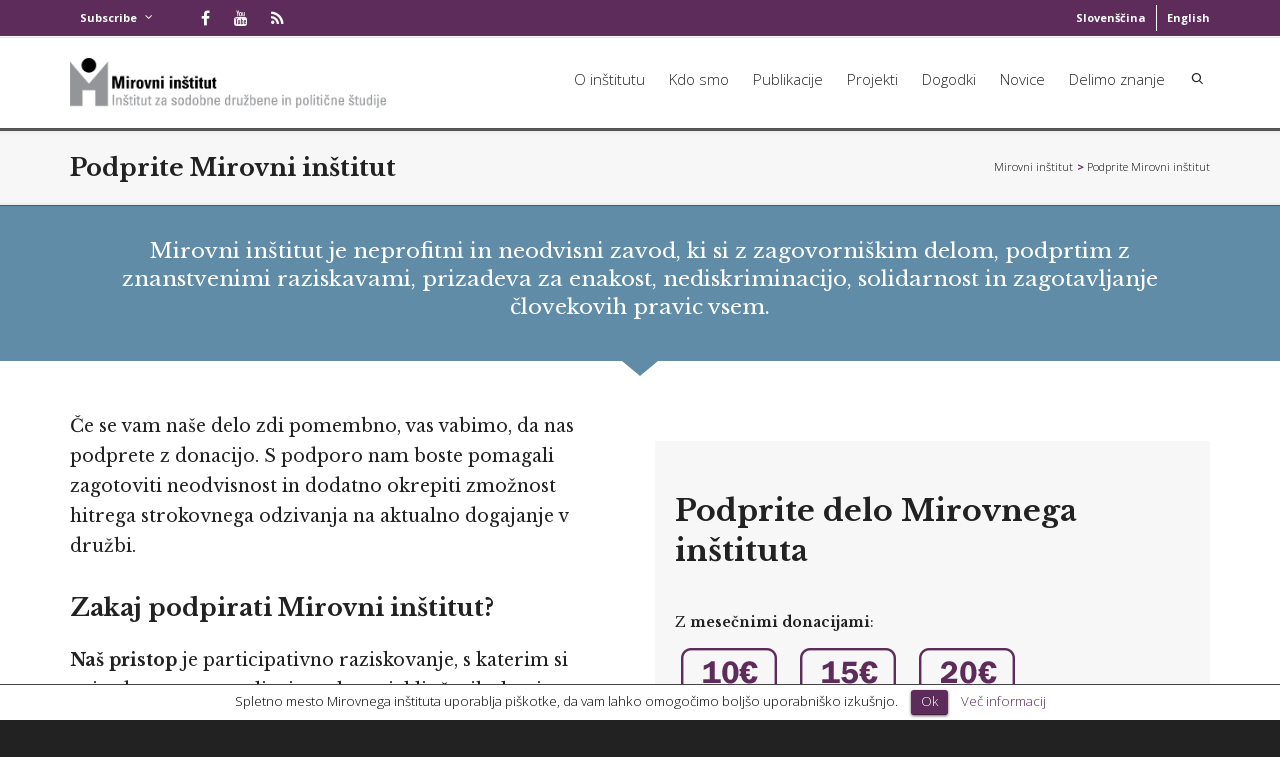

--- FILE ---
content_type: text/html; charset=UTF-8
request_url: https://www.mirovni-institut.si/podpri/
body_size: 34373
content:
<!DOCTYPE html>

<!--// OPEN HTML //-->
<html lang="sl-SI">

	<!--// OPEN HEAD //-->
	<head>
				
		<!--// SITE TITLE //-->
		<title>Podprite Mirovni inštitut | Mirovni inštitut – Inštitut za sodobne družbene in politične študije</title>

<link rel="stylesheet" href="https://www.mirovni-institut.si/wp-content/plugins/sitepress-multilingual-cms//res/css/language-selector.css" type="text/css" media="all" />
			
		<!--// SITE META //-->
		<meta charset="UTF-8" />	
		<meta name="viewport" content="width=device-width, initial-scale=1.0" />
				<meta name="apple-mobile-web-app-title" content="Mirovni inštitut | Peace Institute">
				
		<!--// PINGBACK & FAVICON //-->
		<link rel="pingback" href="https://www.mirovni-institut.si/xmlrpc.php" />
				
												
						<!--// GOOGLE FONT LOADER //-->
		<script>
			var html = document.getElementsByTagName('html')[0];
			html.className += '  wf-loading';
			setTimeout(function() {
			  html.className = html.className.replace(' wf-loading', '');
			}, 3000);
			
			WebFontConfig = {
			    google: { families: ['Libre Baskerville:400:latin,latin-ext', 'Libre Baskerville:700:latin,latin-ext', 'Open Sans:700:latin,latin-ext',  'Vidaloka'] }
			};
			
			(function() {
				document.getElementsByTagName("html")[0].setAttribute("class","wf-loading")
				//  NEEDED to push the wf-loading class to your head
				document.getElementsByTagName("html")[0].setAttribute("className","wf-loading")
				// for IE
			
			var wf = document.createElement('script');
				wf.src = ('https:' == document.location.protocol ? 'https' : 'http') +
				 '://ajax.googleapis.com/ajax/libs/webfont/1/webfont.js';
				wf.type = 'text/javascript';
				wf.async = 'false';
				var s = document.getElementsByTagName('script')[0];
				s.parentNode.insertBefore(wf, s);
			})();
		</script>
						
		<!--// WORDPRESS HEAD HOOK //-->
		
	      <script>
        writeCookie();
        function writeCookie()
        {
            the_cookie = document.cookie;
            if( the_cookie ){
                if( window.devicePixelRatio >= 2 ){
                    the_cookie = "pixel_ratio="+window.devicePixelRatio+";"+the_cookie;
                    document.cookie = the_cookie;
                    //location = '';
                }
            }
        }
    </script>
<link rel="alternate" type="application/rss+xml" title="Mirovni inštitut – Inštitut za sodobne družbene in politične študije &raquo; Vir" href="https://www.mirovni-institut.si/feed/" />
<link rel="alternate" type="application/rss+xml" title="Mirovni inštitut – Inštitut za sodobne družbene in politične študije &raquo; Vir komentarjev" href="https://www.mirovni-institut.si/comments/feed/" />
<link rel='stylesheet' id='validate-engine-css-css'  href='https://www.mirovni-institut.si/wp-content/plugins/wysija-newsletters/css/validationEngine.jquery.css' type='text/css' media='all' />
<link rel='stylesheet' id='layerslider-css'  href='https://www.mirovni-institut.si/wp-content/plugins/LayerSlider/static/css/layerslider.css' type='text/css' media='all' />
<link rel='stylesheet' id='ls-google-fonts-css'  href='https://fonts.googleapis.com/css?family=Lato:100,300,regular,700,900%7COpen+Sans:300%7CIndie+Flower:regular%7COswald:300,regular,700&#038;subset=latin%2Clatin-ext' type='text/css' media='all' />
<link rel='stylesheet' id='contact-form-7-css'  href='https://www.mirovni-institut.si/wp-content/plugins/contact-form-7/includes/css/styles.css' type='text/css' media='all' />
<link rel='stylesheet' id='cookielawinfo-style-css'  href='https://www.mirovni-institut.si/wp-content/plugins/cookie-law-info/css/cli-style.css' type='text/css' media='all' />
<link rel='stylesheet' id='wp-lightbox-2.min.css-css'  href='https://www.mirovni-institut.si/wp-content/plugins/wp-lightbox-2/styles/lightbox.min.css' type='text/css' media='all' />
<link rel='stylesheet' id='parent-style-css'  href='https://www.mirovni-institut.si/wp-content/themes/dante/style.css' type='text/css' media='all' />
<link rel='stylesheet' id='child-style-css'  href='https://www.mirovni-institut.si/wp-content/themes/dante-child/style.css' type='text/css' media='all' />
<link rel='stylesheet' id='upw_theme_standard-css'  href='https://www.mirovni-institut.si/wp-content/plugins/ultimate-posts-widget/css/upw-theme-standard.min.css' type='text/css' media='all' />
<link rel='stylesheet' id='bootstrap-css'  href='https://www.mirovni-institut.si/wp-content/themes/dante/css/bootstrap.min.css' type='text/css' media='all' />
<link rel='stylesheet' id='ssgizmo-css'  href='https://www.mirovni-institut.si/wp-content/themes/dante/css/ss-gizmo.css' type='text/css' media='all' />
<link rel='stylesheet' id='fontawesome-css'  href='https://www.mirovni-institut.si/wp-content/themes/dante/css/font-awesome.min.css' type='text/css' media='all' />
<link rel='stylesheet' id='sf-main-css'  href='https://www.mirovni-institut.si/wp-content/themes/dante-child/style.css' type='text/css' media='all' />
<link rel='stylesheet' id='sf-responsive-css'  href='https://www.mirovni-institut.si/wp-content/themes/dante/css/responsive.css' type='text/css' media='all' />
<script type='text/javascript' src='https://www.mirovni-institut.si/wp-content/plugins/LayerSlider/static/js/greensock.js'></script>
<script type='text/javascript' src='https://www.mirovni-institut.si/wp-includes/js/jquery/jquery.js'></script>
<script type='text/javascript' src='https://www.mirovni-institut.si/wp-includes/js/jquery/jquery-migrate.min.js'></script>
<script type='text/javascript' src='https://www.mirovni-institut.si/wp-content/plugins/LayerSlider/static/js/layerslider.kreaturamedia.jquery.js'></script>
<script type='text/javascript' src='https://www.mirovni-institut.si/wp-content/plugins/LayerSlider/static/js/layerslider.transitions.js'></script>
<script type='text/javascript' src='https://www.mirovni-institut.si/wp-content/plugins/cookie-law-info/js/cookielawinfo.js'></script>

<link rel='shortlink' href='https://www.mirovni-institut.si/?p=11930' />
<meta name="generator" content="WPML ver:3.1.9.3 stt:48,1;0" />
			<script type="text/javascript">
			var ajaxurl = 'https://www.mirovni-institut.si/wp-admin/admin-ajax.php';
			</script>
		<!--[if lt IE 9]><script data-cfasync="false" src="https://www.mirovni-institut.si/wp-content/themes/dante/js/respond.min.js"></script><script data-cfasync="false" src="https://www.mirovni-institut.si/wp-content/themes/dante/js/html5shiv.js"></script><script data-cfasync="false" src="https://www.mirovni-institut.si/wp-content/themes/dante/js/excanvas.compiled.js"></script><![endif]--><style type="text/css">
body, p, #commentform label, .contact-form label {font-size: 14px;line-height: 22px;}h1 {font-size: 24px;line-height: 34px;}h2 {font-size: 30px;line-height: 40px;}h3, .blog-item .quote-excerpt {font-size: 24px;line-height: 34px;}h4, .body-content.quote, #respond-wrap h3, #respond h3 {font-size: 14px;line-height: 20px;}h5 {font-size: 14px;line-height: 18px;}h6 {font-size: 12px;line-height: 16px;}nav .menu li {font-size: 13px;}::selection, ::-moz-selection {background-color: #5e2c5b; color: #fff;}.recent-post figure, span.highlighted, span.dropcap4, .loved-item:hover .loved-count, .flickr-widget li, .portfolio-grid li, input[type="submit"], .wpcf7 input.wpcf7-submit[type="submit"], .gform_wrapper input[type="submit"], .mymail-form input[type="submit"], .woocommerce-page nav.woocommerce-pagination ul li span.current, .woocommerce nav.woocommerce-pagination ul li span.current, figcaption .product-added, .woocommerce .wc-new-badge, .yith-wcwl-wishlistexistsbrowse a, .yith-wcwl-wishlistaddedbrowse a, .woocommerce .widget_layered_nav ul li.chosen > *, .woocommerce .widget_layered_nav_filters ul li a, .sticky-post-icon, .fw-video-close:hover {background-color: #5e2c5b!important; color: #ffffff;}a:hover, #sidebar a:hover, .pagination-wrap a:hover, .carousel-nav a:hover, .portfolio-pagination div:hover > i, #footer a:hover, #copyright a, .beam-me-up a:hover span, .portfolio-item .portfolio-item-permalink, .read-more-link, .blog-item .read-more, .blog-item-details a:hover, .author-link, #reply-title small a, #respond .form-submit input:hover, span.dropcap2, .spb_divider.go_to_top a, love-it-wrapper:hover .love-it, .love-it-wrapper:hover span.love-count, .love-it-wrapper .loved, .comments-likes .loved span.love-count, .comments-likes a:hover i, .comments-likes .love-it-wrapper:hover a i, .comments-likes a:hover span, .love-it-wrapper:hover a i, .item-link:hover, #header-translation p a, #swift-slider .flex-caption-large h1 a:hover, .wooslider .slide-title a:hover, .caption-details-inner .details span > a, .caption-details-inner .chart span, .caption-details-inner .chart i, #swift-slider .flex-caption-large .chart i, #breadcrumbs a:hover, .ui-widget-content a:hover, .yith-wcwl-add-button a:hover, #product-img-slider li a.zoom:hover, .woocommerce .star-rating span, .article-body-wrap .share-links a:hover, ul.member-contact li a:hover, .price ins, .bag-product a.remove:hover, .bag-product-title a:hover, #back-to-top:hover,  ul.member-contact li a:hover, .fw-video-link-image:hover i, .ajax-search-results .all-results:hover, .search-result h5 a:hover .ui-state-default a:hover {color: #5e2c5b;}.carousel-wrap > a:hover, #mobile-menu ul li:hover > a {color: #5e2c5b!important;}.comments-likes a:hover span, .comments-likes a:hover i {color: #5e2c5b!important;}.read-more i:before, .read-more em:before {color: #5e2c5b;}input[type="text"]:focus, input[type="email"]:focus, input[type="tel"]:focus, textarea:focus, .bypostauthor .comment-wrap .comment-avatar,.search-form input:focus, .wpcf7 input:focus, .wpcf7 textarea:focus, .ginput_container input:focus, .ginput_container textarea:focus, .mymail-form input:focus, .mymail-form textarea:focus {border-color: #5e2c5b!important;}nav .menu ul li:first-child:after,.navigation a:hover > .nav-text, .returning-customer a:hover {border-bottom-color: #5e2c5b;}nav .menu ul ul li:first-child:after {border-right-color: #5e2c5b;}.spb_impact_text .spb_call_text {border-left-color: #5e2c5b;}.spb_impact_text .spb_button span {color: #fff;}#respond .form-submit input#submit {border-color: #e4e4e4;background-color: #ffffff;}#respond .form-submit input#submit:hover {border-color: #5e2c5b;background-color: #5e2c5b;color: #ffffff;}.woocommerce .free-badge, .my-account-login-wrap .login-wrap form.login p.form-row input[type="submit"], .woocommerce .my-account-login-wrap form input[type="submit"] {background-color: #222222; color: #ffffff;}a[rel="tooltip"], ul.member-contact li a, .blog-item-details a, .post-info a, a.text-link, .tags-wrap .tags a, .logged-in-as a, .comment-meta-actions .edit-link, .comment-meta-actions .comment-reply, .read-more {border-color: #5e2c5b;}.super-search-go {border-color: #5e2c5b!important;}.super-search-go:hover {background: #5e2c5b!important;border-color: #5e2c5b!important;}body {color: #222222;}.pagination-wrap a, .search-pagination a {color: #222222;}.layout-boxed #header-search, .layout-boxed #super-search, body > .sf-super-search {background-color: #222222;}body {background-color: #222222;}#main-container, .tm-toggle-button-wrap a {background-color: #ffffff;}a, .ui-widget-content a {color: #222222;}.pagination-wrap li a:hover, ul.bar-styling li:not(.selected) > a:hover, ul.bar-styling li > .comments-likes:hover, ul.page-numbers li > a:hover, ul.page-numbers li > span.current {color: #ffffff!important;background: #5e2c5b;border-color: #5e2c5b;}ul.bar-styling li > .comments-likes:hover * {color: #ffffff!important;}.pagination-wrap li a, .pagination-wrap li span, .pagination-wrap li span.expand, ul.bar-styling li > a, ul.bar-styling li > div, ul.page-numbers li > a, ul.page-numbers li > span, .curved-bar-styling, ul.bar-styling li > form input {border-color: #e4e4e4;}ul.bar-styling li > a, ul.bar-styling li > span, ul.bar-styling li > div, ul.bar-styling li > form input {background-color: #ffffff;}input[type="text"], input[type="password"], input[type="email"], input[type="tel"], textarea, select {border-color: #e4e4e4;background: #f7f7f7;}textarea:focus, input:focus {border-color: #999!important;}.modal-header {background: #f7f7f7;}.recent-post .post-details, .team-member .team-member-position, .portfolio-item h5.portfolio-subtitle, .mini-items .blog-item-details, .standard-post-content .blog-item-details, .masonry-items .blog-item .blog-item-details, .jobs > li .job-date, .search-item-content time, .search-item-content span, .blog-item-details a, .portfolio-details-wrap .date,  .portfolio-details-wrap .tags-link-wrap {color: #999999;}ul.bar-styling li.facebook > a:hover {color: #fff!important;background: #3b5998;border-color: #3b5998;}ul.bar-styling li.twitter > a:hover {color: #fff!important;background: #4099FF;border-color: #4099FF;}ul.bar-styling li.google-plus > a:hover {color: #fff!important;background: #d34836;border-color: #d34836;}ul.bar-styling li.pinterest > a:hover {color: #fff!important;background: #cb2027;border-color: #cb2027;}#header-search input, #header-search a, .super-search-close, #header-search i.ss-search {color: #fff;}#header-search a:hover, .super-search-close:hover {color: #5e2c5b;}.sf-super-search, .spb_supersearch_widget.asset-bg {background-color: #222222;}.sf-super-search .search-options .ss-dropdown > span, .sf-super-search .search-options input {color: #5e2c5b; border-bottom-color: #5e2c5b;}.sf-super-search .search-options .ss-dropdown ul li .fa-check {color: #5e2c5b;}.sf-super-search-go:hover, .sf-super-search-close:hover { background-color: #5e2c5b; border-color: #5e2c5b; color: #ffffff;}#top-bar {background: #5e2c5b; color: #ffffff;}#top-bar .tb-welcome {border-color: #f7f7f7;}#top-bar a {color: #ffffff;}#top-bar .menu li {border-left-color: #f7f7f7; border-right-color: #f7f7f7;}#top-bar .menu > li > a, #top-bar .menu > li.parent:after {color: #ffffff;}#top-bar .menu > li > a:hover, #top-bar a:hover {color: #222222;}#top-bar .show-menu {background-color: #f7f7f7;color: #222222;}#header-languages .current-language {background: #f7f7f7; color: #000000;}#header-section:before, #header .is-sticky .sticky-header, #header-section .is-sticky #main-nav.sticky-header, #header-section.header-6 .is-sticky #header.sticky-header, .ajax-search-wrap {background-color: #ffffff;background: -webkit-gradient(linear, 0% 0%, 0% 100%, from(#ffffff), to(#ffffff));background: -webkit-linear-gradient(top, #ffffff, #ffffff);background: -moz-linear-gradient(top, #ffffff, #ffffff);background: -ms-linear-gradient(top, #ffffff, #ffffff);background: -o-linear-gradient(top, #ffffff, #ffffff);}#logo img {padding-top: 0px;padding-bottom: 0px;}#logo {height: 50px!important;}#logo img {height: 50px;min-height:50px;}.header-container > .row, .header-5 header .container > .row, .header-6 header > .container > .row {height: 70px;}@media only screen and (max-width: 991px) {#logo img {max-height:50px;}}#header-section .header-menu .menu li, #mini-header .header-right nav .menu li {border-left-color: #e4e4e4;}#header-section #main-nav {border-top-color: #e4e4e4;}#top-header {border-bottom-color: #e4e4e4;}#top-header {border-bottom-color: #e4e4e4;}#top-header .th-right > nav .menu li, .ajax-search-wrap:after {border-bottom-color: #e4e4e4;}.ajax-search-wrap, .ajax-search-results, .search-result-pt .search-result {border-color: #e4e4e4;}.page-content {border-bottom-color: #e4e4e4;}.ajax-search-wrap input[type="text"], .search-result-pt h6, .no-search-results h6, .search-result h5 a {color: #252525;}@media only screen and (max-width: 991px) {
			.naked-header #header-section, .naked-header #header-section:before, .naked-header #header .is-sticky .sticky-header, .naked-header .is-sticky #header.sticky-header {background-color: #ffffff;background: -webkit-gradient(linear, 0% 0%, 0% 100%, from(#ffffff), to(#ffffff));background: -webkit-linear-gradient(top, #ffffff, #ffffff);background: -moz-linear-gradient(top, #ffffff, #ffffff);background: -ms-linear-gradient(top, #ffffff, #ffffff);background: -o-linear-gradient(top, #ffffff, #ffffff);}
			}nav#main-navigation .menu > li > a span.nav-line {background-color: #252525;}.show-menu {background-color: #222222;color: #ffffff;}nav .menu > li:before {background: #252525;}nav .menu .sub-menu .parent > a:after {border-left-color: #252525;}nav .menu ul.sub-menu {background-color: #FFFFFF;}nav .menu ul.sub-menu li {border-bottom-color: #f0f0f0;border-bottom-style: solid;}nav.mega-menu li .mega .sub .sub-menu, nav.mega-menu li .mega .sub .sub-menu li, nav.mega-menu li .sub-container.non-mega li, nav.mega-menu li .sub li.mega-hdr {border-top-color: #f0f0f0;border-top-style: solid;}nav.mega-menu li .sub li.mega-hdr {border-right-color: #f0f0f0;border-right-style: solid;}nav .menu > li.menu-item > a, #menubar-controls a, nav.search-nav .menu>li>a, .naked-header .is-sticky nav .menu > li a {color: #252525;}nav .menu > li.menu-item:hover > a {color: #252525;}nav .menu ul.sub-menu li.menu-item > a, nav .menu ul.sub-menu li > span, #top-bar nav .menu ul li > a {color: #444444;}nav .menu ul.sub-menu li.menu-item:hover > a {color: #000000!important; background: #f7f7f7;}nav .menu li.parent > a:after, nav .menu li.parent > a:after:hover {color: #aaa;}nav .menu li.current-menu-ancestor > a, nav .menu li.current-menu-item > a, #mobile-menu .menu ul li.current-menu-item > a, nav .menu li.current-scroll-item > a {color: #252525;}nav .menu ul li.current-menu-ancestor > a, nav .menu ul li.current-menu-item > a {color: #000000; background: #f7f7f7;}#main-nav .header-right ul.menu > li, .wishlist-item {border-left-color: #f0f0f0;}#nav-search, #mini-search {background: #5e2c5b;}#nav-search a, #mini-search a {color: #ffffff;}.bag-header, .bag-product, .bag-empty, .wishlist-empty {border-color: #f0f0f0;}.bag-buttons a.sf-button.bag-button, .bag-buttons a.sf-button.wishlist-button, .bag-buttons a.sf-button.guest-button {background-color: #e4e4e4; color: #222222!important;}.bag-buttons a.checkout-button, .bag-buttons a.create-account-button, .woocommerce input.button.alt, .woocommerce .alt-button, .woocommerce button.button.alt, .woocommerce #account_details .login form p.form-row input[type="submit"], #login-form .modal-body form.login p.form-row input[type="submit"] {background: #222222; color: #ffffff;}.woocommerce .button.update-cart-button:hover, .woocommerce #account_details .login form p.form-row input[type="submit"]:hover, #login-form .modal-body form.login p.form-row input[type="submit"]:hover {background: #5e2c5b; color: #ffffff;}.woocommerce input.button.alt:hover, .woocommerce .alt-button:hover, .woocommerce button.button.alt:hover {background: #5e2c5b; color: #ffffff;}.shopping-bag:before, nav .menu ul.sub-menu li:first-child:before {border-bottom-color: #252525;}nav ul.menu > li.menu-item.sf-menu-item-btn > a {background-color: #252525;color: #252525;}nav ul.menu > li.menu-item.sf-menu-item-btn:hover > a {color: #252525;background-color: #252525;}#base-promo {background-color: #ccc158;}#base-promo > p, #base-promo.footer-promo-text > a, #base-promo.footer-promo-arrow > a {color: #222;}#base-promo.footer-promo-arrow:hover, #base-promo.footer-promo-text:hover {background-color: #5e2c5b;color: #ffffff;}#base-promo.footer-promo-arrow:hover > *, #base-promo.footer-promo-text:hover > * {color: #ffffff;}.page-heading {background-color: #f7f7f7;border-bottom-color: #e4e4e4;}.page-heading h1, .page-heading h3 {color: #222222;}#breadcrumbs {color: #5e2c5b;}#breadcrumbs a, #breadcrumb i {color: #222222;}body, input[type="text"], input[type="password"], input[type="email"], textarea, select, .ui-state-default a {color: #222222;}h1, h1 a {color: #222222;}h2, h2 a {color: #222222;}h3, h3 a {color: #222222;}h4, h4 a, .carousel-wrap > a {color: #222222;}h5, h5 a {color: #222222;}h6, h6 a {color: #222222;}.spb_impact_text .spb_call_text, .impact-text, .impact-text-large {color: #222222;}.read-more i, .read-more em {color: transparent;}.pb-border-bottom, .pb-border-top, .read-more-button {border-color: #e4e4e4;}#swift-slider ul.slides {background: #222222;}#swift-slider .flex-caption .flex-caption-headline {background: #ffffff;}#swift-slider .flex-caption .flex-caption-details .caption-details-inner {background: #ffffff; border-bottom: #e4e4e4}#swift-slider .flex-caption-large, #swift-slider .flex-caption-large h1 a {color: #ffffff;}#swift-slider .flex-caption h4 i {line-height: 20px;}#swift-slider .flex-caption-large .comment-chart i {color: #ffffff;}#swift-slider .flex-caption-large .loveit-chart span {color: #5e2c5b;}#swift-slider .flex-caption-large a {color: #5e2c5b;}#swift-slider .flex-caption .comment-chart i, #swift-slider .flex-caption .comment-chart span {color: #222222;}figure.animated-overlay figcaption {background-color: #5e2c5b;}
figure.animated-overlay figcaption .thumb-info h4, figure.animated-overlay figcaption .thumb-info h5, figcaption .thumb-info-excerpt p {color: #ffffff;}figure.animated-overlay figcaption .thumb-info i {background: #222222; color: #ffffff;}figure:hover .overlay {box-shadow: inset 0 0 0 500px #5e2c5b;}h4.spb-heading span:before, h4.spb-heading span:after, h3.spb-heading span:before, h3.spb-heading span:after, h4.lined-heading span:before, h4.lined-heading span:after {border-color: #e4e4e4}h4.spb-heading:before, h3.spb-heading:before, h4.lined-heading:before {border-top-color: #e4e4e4}.spb_parallax_asset h4.spb-heading {border-bottom-color: #222222}.testimonials.carousel-items li .testimonial-text {background-color: #f7f7f7;}.sidebar .widget-heading h4 {color: #222222;}.widget ul li, .widget.widget_lip_most_loved_widget li {border-color: #e4e4e4;}.widget.widget_lip_most_loved_widget li {background: #ffffff; border-color: #e4e4e4;}.widget_lip_most_loved_widget .loved-item > span {color: #999999;}.widget_search form input {background: #ffffff;}.widget .wp-tag-cloud li a {background: #f7f7f7; border-color: #e4e4e4;}.widget .tagcloud a:hover, .widget ul.wp-tag-cloud li:hover > a {background-color: #5e2c5b; color: #ffffff;}.loved-item .loved-count > i {color: #222222;background: #e4e4e4;}.subscribers-list li > a.social-circle {color: #ffffff;background: #222222;}.subscribers-list li:hover > a.social-circle {color: #fbfbfb;background: #5e2c5b;}.sidebar .widget_categories ul > li a, .sidebar .widget_archive ul > li a, .sidebar .widget_nav_menu ul > li a, .sidebar .widget_meta ul > li a, .sidebar .widget_recent_entries ul > li, .widget_product_categories ul > li a, .widget_layered_nav ul > li a {color: #222222;}.sidebar .widget_categories ul > li a:hover, .sidebar .widget_archive ul > li a:hover, .sidebar .widget_nav_menu ul > li a:hover, .widget_nav_menu ul > li.current-menu-item a, .sidebar .widget_meta ul > li a:hover, .sidebar .widget_recent_entries ul > li a:hover, .widget_product_categories ul > li a:hover, .widget_layered_nav ul > li a:hover {color: #5e2c5b;}#calendar_wrap caption {border-bottom-color: #222222;}.sidebar .widget_calendar tbody tr > td a {color: #ffffff;background-color: #222222;}.sidebar .widget_calendar tbody tr > td a:hover {background-color: #5e2c5b;}.sidebar .widget_calendar tfoot a {color: #222222;}.sidebar .widget_calendar tfoot a:hover {color: #5e2c5b;}.widget_calendar #calendar_wrap, .widget_calendar th, .widget_calendar tbody tr > td, .widget_calendar tbody tr > td.pad {border-color: #e4e4e4;}.widget_sf_infocus_widget .infocus-item h5 a {color: #222222;}.widget_sf_infocus_widget .infocus-item h5 a:hover {color: #5e2c5b;}.sidebar .widget hr {border-color: #e4e4e4;}.widget ul.flickr_images li a:after, .portfolio-grid li a:after {color: #ffffff;}.slideout-filter .select:after {background: #ffffff;}.slideout-filter ul li a {color: #ffffff;}.slideout-filter ul li a:hover {color: #5e2c5b;}.slideout-filter ul li.selected a {color: #ffffff;background: #5e2c5b;}ul.portfolio-filter-tabs li.selected a {background: #f7f7f7;}.filter-slide-wrap {background-color: #222;}.portfolio-item {border-bottom-color: #e4e4e4;}.masonry-items .portfolio-item-details {background: #f7f7f7;}.spb_portfolio_carousel_widget .portfolio-item {background: #ffffff;}.spb_portfolio_carousel_widget .portfolio-item h4.portfolio-item-title a > i {line-height: 20px;}.masonry-items .blog-item .blog-details-wrap:before {background-color: #f7f7f7;}.masonry-items .portfolio-item figure {border-color: #e4e4e4;}.portfolio-details-wrap span span {color: #666;}.share-links > a:hover {color: #5e2c5b;}.blog-aux-options li.selected a {background: #5e2c5b;border-color: #5e2c5b;color: #ffffff;}.blog-filter-wrap .aux-list li:hover {border-bottom-color: transparent;}.blog-filter-wrap .aux-list li:hover a {color: #ffffff;background: #5e2c5b;}.mini-blog-item-wrap, .mini-items .mini-alt-wrap, .mini-items .mini-alt-wrap .quote-excerpt, .mini-items .mini-alt-wrap .link-excerpt, .masonry-items .blog-item .quote-excerpt, .masonry-items .blog-item .link-excerpt, .standard-post-content .quote-excerpt, .standard-post-content .link-excerpt, .timeline, .post-info, .body-text .link-pages, .page-content .link-pages {border-color: #e4e4e4;}.post-info, .article-body-wrap .share-links .share-text, .article-body-wrap .share-links a {color: #999999;}.standard-post-date {background: #e4e4e4;}.standard-post-content {background: #f7f7f7;}.format-quote .standard-post-content:before, .standard-post-content.no-thumb:before {border-left-color: #f7f7f7;}.search-item-img .img-holder {background: #f7f7f7;border-color:#e4e4e4;}.masonry-items .blog-item .masonry-item-wrap {background: #f7f7f7;}.mini-items .blog-item-details, .share-links, .single-portfolio .share-links, .single .pagination-wrap, ul.portfolio-filter-tabs li a {border-color: #e4e4e4;}.related-item figure {background-color: #222222; color: #ffffff}.required {color: #ee3c59;}.comments-likes a i, .comments-likes a span, .comments-likes .love-it-wrapper a i, .comments-likes span.love-count, .share-links ul.bar-styling > li > a {color: #999999;}#respond .form-submit input:hover {color: #fff!important;}.recent-post {background: #ffffff;}.recent-post .post-item-details {border-top-color: #e4e4e4;color: #e4e4e4;}.post-item-details span, .post-item-details a, .post-item-details .comments-likes a i, .post-item-details .comments-likes a span {color: #999999;}.sf-button.accent {color: #ffffff; background-color: #5e2c5b;}.sf-button.sf-icon-reveal.accent {color: #ffffff!important; background-color: #5e2c5b!important;}.sf-button.accent:hover {background-color: #222222;color: #ffffff;}a.sf-button, a.sf-button:hover, #footer a.sf-button:hover {background-image: none;color: #fff!important;}a.sf-button.gold, a.sf-button.gold:hover, a.sf-button.lightgrey, a.sf-button.lightgrey:hover, a.sf-button.white, a.sf-button.white:hover {color: #222!important;}a.sf-button.transparent-dark {color: #222222!important;}a.sf-button.transparent-light:hover, a.sf-button.transparent-dark:hover {color: #5e2c5b!important;} input[type="submit"], .wpcf7 input.wpcf7-submit[type="submit"], .gform_wrapper input[type="submit"], .mymail-form input[type="submit"] {color: #fff;}input[type="submit"]:hover, .wpcf7 input.wpcf7-submit[type="submit"]:hover, .gform_wrapper input[type="submit"]:hover, .mymail-form input[type="submit"]:hover {background-color: #222222!important;color: #ffffff;}input[type="text"], input[type="email"], input[type="password"], textarea, select, .wpcf7 input[type="text"], .wpcf7 input[type="email"], .wpcf7 textarea, .wpcf7 select, .ginput_container input[type="text"], .ginput_container input[type="email"], .ginput_container textarea, .ginput_container select, .mymail-form input[type="text"], .mymail-form input[type="email"], .mymail-form textarea, .mymail-form select {background: #f7f7f7; border-color: #e4e4e4;}.sf-icon {color: #1dc6df;}.sf-icon-cont {border-color: rgba(29,198,223,0.5);}.sf-icon-cont:hover, .sf-hover .sf-icon-cont, .sf-icon-box[class*="icon-box-boxed-"] .sf-icon-cont, .sf-hover .sf-icon-box-hr {background-color: #1dc6df;}.sf-icon-box[class*="sf-icon-box-boxed-"] .sf-icon-cont:after {border-top-color: #1dc6df;border-left-color: #1dc6df;}.sf-icon-cont:hover .sf-icon, .sf-hover .sf-icon-cont .sf-icon, .sf-icon-box.sf-icon-box-boxed-one .sf-icon, .sf-icon-box.sf-icon-box-boxed-three .sf-icon {color: #ffffff;}.sf-icon-box-animated .front {background: #f7f7f7; border-color: #e4e4e4;}.sf-icon-box-animated .front h3 {color: #222222!important;}.sf-icon-box-animated .back {background: #5e2c5b; border-color: #5e2c5b;}.sf-icon-box-animated .back, .sf-icon-box-animated .back h3 {color: #ffffff!important;}.sf-icon-accent.sf-icon-cont, .sf-icon-accent > i {color: #5e2c5b;}.sf-icon-cont.sf-icon-accent {border-color: #5e2c5b;}.sf-icon-cont.sf-icon-accent:hover, .sf-hover .sf-icon-cont.sf-icon-accent, .sf-icon-box[class*="icon-box-boxed-"] .sf-icon-cont.sf-icon-accent, .sf-hover .sf-icon-box-hr.sf-icon-accent {background-color: #5e2c5b;}.sf-icon-box[class*="sf-icon-box-boxed-"] .sf-icon-cont.sf-icon-accent:after {border-top-color: #5e2c5b;border-left-color: #5e2c5b;}.sf-icon-cont.sf-icon-accent:hover .sf-icon, .sf-hover .sf-icon-cont.sf-icon-accent .sf-icon, .sf-icon-box.sf-icon-box-boxed-one.sf-icon-accent .sf-icon, .sf-icon-box.sf-icon-box-boxed-three.sf-icon-accent .sf-icon {color: #ffffff;}.sf-icon-secondary-accent.sf-icon-cont, .sf-icon-secondary-accent > i {color: #222222;}.sf-icon-cont.sf-icon-secondary-accent {border-color: #222222;}.sf-icon-cont.sf-icon-secondary-accent:hover, .sf-hover .sf-icon-cont.sf-icon-secondary-accent, .sf-icon-box[class*="icon-box-boxed-"] .sf-icon-cont.sf-icon-secondary-accent, .sf-hover .sf-icon-box-hr.sf-icon-secondary-accent {background-color: #222222;}.sf-icon-box[class*="sf-icon-box-boxed-"] .sf-icon-cont.sf-icon-secondary-accent:after {border-top-color: #222222;border-left-color: #222222;}.sf-icon-cont.sf-icon-secondary-accent:hover .sf-icon, .sf-hover .sf-icon-cont.sf-icon-secondary-accent .sf-icon, .sf-icon-box.sf-icon-box-boxed-one.sf-icon-secondary-accent .sf-icon, .sf-icon-box.sf-icon-box-boxed-three.sf-icon-secondary-accent .sf-icon {color: #ffffff;}.sf-icon-box-animated .back.sf-icon-secondary-accent {background: #222222; border-color: #222222;}.sf-icon-box-animated .back.sf-icon-secondary-accent, .sf-icon-box-animated .back.sf-icon-secondary-accent h3 {color: #ffffff!important;}.sf-icon-icon-one.sf-icon-cont, .sf-icon-icon-one > i, i.sf-icon-icon-one {color: #5e2c5b;}.sf-icon-cont.sf-icon-icon-one {border-color: #5e2c5b;}.sf-icon-cont.sf-icon-icon-one:hover, .sf-hover .sf-icon-cont.sf-icon-icon-one, .sf-icon-box[class*="icon-box-boxed-"] .sf-icon-cont.sf-icon-icon-one, .sf-hover .sf-icon-box-hr.sf-icon-icon-one {background-color: #5e2c5b;}.sf-icon-box[class*="sf-icon-box-boxed-"] .sf-icon-cont.sf-icon-icon-one:after {border-top-color: #5e2c5b;border-left-color: #5e2c5b;}.sf-icon-cont.sf-icon-icon-one:hover .sf-icon, .sf-hover .sf-icon-cont.sf-icon-icon-one .sf-icon, .sf-icon-box.sf-icon-box-boxed-one.sf-icon-icon-one .sf-icon, .sf-icon-box.sf-icon-box-boxed-three.sf-icon-icon-one .sf-icon {color: #FFFFFF;}.sf-icon-box-animated .back.sf-icon-icon-one {background: #5e2c5b; border-color: #5e2c5b;}.sf-icon-box-animated .back.sf-icon-icon-one, .sf-icon-box-animated .back.sf-icon-icon-one h3 {color: #FFFFFF!important;}.sf-icon-icon-two.sf-icon-cont, .sf-icon-icon-two > i, i.sf-icon-icon-two {color: #339933;}.sf-icon-cont.sf-icon-icon-two {border-color: #339933;}.sf-icon-cont.sf-icon-icon-two:hover, .sf-hover .sf-icon-cont.sf-icon-icon-two, .sf-icon-box[class*="icon-box-boxed-"] .sf-icon-cont.sf-icon-icon-two, .sf-hover .sf-icon-box-hr.sf-icon-icon-two {background-color: #339933;}.sf-icon-box[class*="sf-icon-box-boxed-"] .sf-icon-cont.sf-icon-icon-two:after {border-top-color: #339933;border-left-color: #339933;}.sf-icon-cont.sf-icon-icon-two:hover .sf-icon, .sf-hover .sf-icon-cont.sf-icon-icon-two .sf-icon, .sf-icon-box.sf-icon-box-boxed-one.sf-icon-icon-two .sf-icon, .sf-icon-box.sf-icon-box-boxed-three.sf-icon-icon-two .sf-icon {color: #FFFFFF;}.sf-icon-box-animated .back.sf-icon-icon-two {background: #339933; border-color: #339933;}.sf-icon-box-animated .back.sf-icon-icon-two, .sf-icon-box-animated .back.sf-icon-icon-two h3 {color: #FFFFFF!important;}.sf-icon-icon-three.sf-icon-cont, .sf-icon-icon-three > i, i.sf-icon-icon-three {color: #CCCCCC;}.sf-icon-cont.sf-icon-icon-three {border-color: #CCCCCC;}.sf-icon-cont.sf-icon-icon-three:hover, .sf-hover .sf-icon-cont.sf-icon-icon-three, .sf-icon-box[class*="icon-box-boxed-"] .sf-icon-cont.sf-icon-icon-three, .sf-hover .sf-icon-box-hr.sf-icon-icon-three {background-color: #CCCCCC;}.sf-icon-box[class*="sf-icon-box-boxed-"] .sf-icon-cont.sf-icon-icon-three:after {border-top-color: #CCCCCC;border-left-color: #CCCCCC;}.sf-icon-cont.sf-icon-icon-three:hover .sf-icon, .sf-hover .sf-icon-cont.sf-icon-icon-three .sf-icon, .sf-icon-box.sf-icon-box-boxed-one.sf-icon-icon-three .sf-icon, .sf-icon-box.sf-icon-box-boxed-three.sf-icon-icon-three .sf-icon {color: #222222;}.sf-icon-box-animated .back.sf-icon-icon-three {background: #CCCCCC; border-color: #CCCCCC;}.sf-icon-box-animated .back.sf-icon-icon-three, .sf-icon-box-animated .back.sf-icon-icon-three h3 {color: #222222!important;}.sf-icon-icon-four.sf-icon-cont, .sf-icon-icon-four > i, i.sf-icon-icon-four {color: #6633ff;}.sf-icon-cont.sf-icon-icon-four {border-color: #6633ff;}.sf-icon-cont.sf-icon-icon-four:hover, .sf-hover .sf-icon-cont.sf-icon-icon-four, .sf-icon-box[class*="icon-box-boxed-"] .sf-icon-cont.sf-icon-icon-four, .sf-hover .sf-icon-box-hr.sf-icon-icon-four {background-color: #6633ff;}.sf-icon-box[class*="sf-icon-box-boxed-"] .sf-icon-cont.sf-icon-icon-four:after {border-top-color: #6633ff;border-left-color: #6633ff;}.sf-icon-cont.sf-icon-icon-four:hover .sf-icon, .sf-hover .sf-icon-cont.sf-icon-icon-four .sf-icon, .sf-icon-box.sf-icon-box-boxed-one.sf-icon-icon-four .sf-icon, .sf-icon-box.sf-icon-box-boxed-three.sf-icon-icon-four .sf-icon {color: #FFFFFF;}.sf-icon-box-animated .back.sf-icon-icon-four {background: #6633ff; border-color: #6633ff;}.sf-icon-box-animated .back.sf-icon-icon-four, .sf-icon-box-animated .back.sf-icon-icon-four h3 {color: #FFFFFF!important;}span.dropcap3 {background: #000;color: #fff;}span.dropcap4 {color: #fff;}.spb_divider, .spb_divider.go_to_top_icon1, .spb_divider.go_to_top_icon2, .testimonials > li, .jobs > li, .spb_impact_text, .tm-toggle-button-wrap, .tm-toggle-button-wrap a, .portfolio-details-wrap, .spb_divider.go_to_top a, .impact-text-wrap, .widget_search form input, .asset-bg.spb_divider {border-color: #e4e4e4;}.spb_divider.go_to_top_icon1 a, .spb_divider.go_to_top_icon2 a {background: #ffffff;}.spb_tabs .ui-tabs .ui-tabs-panel, .spb_content_element .ui-tabs .ui-tabs-nav, .ui-tabs .ui-tabs-nav li {border-color: #e4e4e4;}.spb_tabs .ui-tabs .ui-tabs-panel, .ui-tabs .ui-tabs-nav li.ui-tabs-active a {background: #ffffff!important;}.spb_tabs .nav-tabs li a, .nav-tabs>li.active>a, .nav-tabs>li.active>a:hover, .nav-tabs>li.active>a:focus, .spb_accordion .spb_accordion_section, .spb_tour .nav-tabs li a {border-color: #e4e4e4;}.spb_tabs .nav-tabs li.active a, .spb_tour .nav-tabs li.active a, .spb_accordion .spb_accordion_section > h3.ui-state-active a {background-color: #f7f7f7;}.spb_tour .ui-tabs .ui-tabs-nav li a {border-color: #e4e4e4;}.spb_tour.span3 .ui-tabs .ui-tabs-nav li {border-color: #e4e4e4!important;}.toggle-wrap .spb_toggle, .spb_toggle_content {border-color: #e4e4e4;}.toggle-wrap .spb_toggle:hover {color: #5e2c5b;}.ui-accordion h3.ui-accordion-header .ui-icon {color: #222222;}.ui-accordion h3.ui-accordion-header.ui-state-active:hover a, .ui-accordion h3.ui-accordion-header:hover .ui-icon {color: #5e2c5b;}blockquote.pullquote {border-color: #5e2c5b;}.borderframe img {border-color: #eeeeee;}.labelled-pricing-table .column-highlight {background-color: #fff;}.labelled-pricing-table .pricing-table-label-row, .labelled-pricing-table .pricing-table-row {background: #f7f7f7;}.labelled-pricing-table .alt-row {background: #fff;}.labelled-pricing-table .pricing-table-price {background: #e4e4e4;}.labelled-pricing-table .pricing-table-package {background: #f7f7f7;}.labelled-pricing-table .lpt-button-wrap {background: #e4e4e4;}.labelled-pricing-table .lpt-button-wrap a.accent {background: #222!important;}.labelled-pricing-table .column-highlight .lpt-button-wrap {background: transparent!important;}.labelled-pricing-table .column-highlight .lpt-button-wrap a.accent {background: #5e2c5b!important;}.column-highlight .pricing-table-price {color: #fff;background: #00AEEF;border-bottom-color: #00AEEF;}.column-highlight .pricing-table-package {background: #B4E5F8;}.column-highlight .pricing-table-details {background: #E1F3FA;}.spb_box_text.coloured .box-content-wrap {background: #602f5b;color: #fff;}.spb_box_text.whitestroke .box-content-wrap {background-color: #fff;border-color: #e4e4e4;}.client-item figure {border-color: #e4e4e4;}.client-item figure:hover {border-color: #333;}ul.member-contact li a:hover {color: #333;}.testimonials.carousel-items li .testimonial-text {border-color: #e4e4e4;}.testimonials.carousel-items li .testimonial-text:after {border-left-color: #e4e4e4;border-top-color: #e4e4e4;}.team-member figure figcaption {background: #f7f7f7;}.horizontal-break {background-color: #e4e4e4;}.progress .bar {background-color: #5e2c5b;}.progress.standard .bar {background: #5e2c5b;}.progress-bar-wrap .progress-value {color: #5e2c5b;}.asset-bg-detail {background:#ffffff;border-color:#e4e4e4;}#footer {background: #ffffff;}#footer, #footer p {color: #222222;}#footer h6 {color: #222222;}#footer a {color: #222222;}#footer .widget ul li, #footer .widget_categories ul, #footer .widget_archive ul, #footer .widget_nav_menu ul, #footer .widget_recent_comments ul, #footer .widget_meta ul, #footer .widget_recent_entries ul, #footer .widget_product_categories ul {border-color: #222222;}#copyright {background-color: #ffffff;border-top-color: #222222;}#copyright p {color: #222222;}#copyright a {color: #222222;}#copyright a:hover {color: #5e2c5b;}#copyright nav .menu li {border-left-color: #222222;}#footer .widget_calendar #calendar_wrap, #footer .widget_calendar th, #footer .widget_calendar tbody tr > td, #footer .widget_calendar tbody tr > td.pad {border-color: #222222;}.widget input[type="email"] {background: #f7f7f7; color: #999}#footer .widget hr {border-color: #222222;}.woocommerce nav.woocommerce-pagination ul li a, .woocommerce nav.woocommerce-pagination ul li span, .modal-body .comment-form-rating, .woocommerce form .form-row input.input-text, ul.checkout-process, #billing .proceed, ul.my-account-nav > li, .woocommerce #payment, .woocommerce-checkout p.thank-you, .woocommerce .order_details, .woocommerce-page .order_details, .woocommerce ul.products li.product figure figcaption .yith-wcwl-add-to-wishlist, #product-accordion .panel, .review-order-wrap { border-color: #e4e4e4 ;}nav.woocommerce-pagination ul li span.current, nav.woocommerce-pagination ul li a:hover {background:#5e2c5b!important;border-color:#5e2c5b;color: #ffffff!important;}.woocommerce-account p.myaccount_address, .woocommerce-account .page-content h2, p.no-items, #order_review table.shop_table, #payment_heading, .returning-customer a {border-bottom-color: #e4e4e4;}.woocommerce .products ul, .woocommerce ul.products, .woocommerce-page .products ul, .woocommerce-page ul.products, p.no-items {border-top-color: #e4e4e4;}.woocommerce-ordering .woo-select, .variations_form .woo-select, .add_review a, .woocommerce .quantity, .woocommerce-page .quantity, .woocommerce .coupon input.apply-coupon, .woocommerce table.shop_table tr td.product-remove .remove, .woocommerce .button.update-cart-button, .shipping-calculator-form .woo-select, .woocommerce .shipping-calculator-form .update-totals-button button, .woocommerce #billing_country_field .woo-select, .woocommerce #shipping_country_field .woo-select, .woocommerce #review_form #respond .form-submit input, .woocommerce form .form-row input.input-text, .woocommerce table.my_account_orders .order-actions .button, .woocommerce #payment div.payment_box, .woocommerce .widget_price_filter .price_slider_amount .button, .woocommerce.widget .buttons a, .load-more-btn {background: #f7f7f7; color: #222222}.woocommerce-page nav.woocommerce-pagination ul li span.current, .woocommerce nav.woocommerce-pagination ul li span.current { color: #ffffff;}li.product figcaption a.product-added {color: #ffffff;}.woocommerce ul.products li.product figure figcaption, .yith-wcwl-add-button a, ul.products li.product a.quick-view-button, .yith-wcwl-add-to-wishlist, .woocommerce form.cart button.single_add_to_cart_button, .woocommerce p.cart a.single_add_to_cart_button, .lost_reset_password p.form-row input[type="submit"], .track_order p.form-row input[type="submit"], .change_password_form p input[type="submit"], .woocommerce form.register input[type="submit"], .woocommerce .wishlist_table tr td.product-add-to-cart a, .woocommerce input.button[name="save_address"], .woocommerce .woocommerce-message a.button {background: #f7f7f7;}.woocommerce ul.products li.product figure figcaption .shop-actions > a, .woocommerce .wishlist_table tr td.product-add-to-cart a {color: #222222;}.woocommerce ul.products li.product figure figcaption .shop-actions > a.product-added, .woocommerce ul.products li.product figure figcaption .shop-actions > a.product-added:hover {color: #ffffff;}ul.products li.product .product-details .posted_in a {color: #999999;}.woocommerce ul.products li.product figure figcaption .shop-actions > a:hover, ul.products li.product .product-details .posted_in a:hover {color: #5e2c5b;}.woocommerce form.cart button.single_add_to_cart_button, .woocommerce p.cart a.single_add_to_cart_button, .woocommerce input[name="save_account_details"] { background: #f7f7f7!important; color: #222222 ;}
.woocommerce form.cart button.single_add_to_cart_button:hover, .woocommerce .button.checkout-button, .woocommerce .wc-proceed-to-checkout > a.checkout-button { background: #5e2c5b!important; color: #ffffff ;}
.woocommerce p.cart a.single_add_to_cart_button:hover, .woocommerce .button.checkout-button:hover, .woocommerce .wc-proceed-to-checkout > a.checkout-button:hover {background: #222222!important; color: #5e2c5b!important;}.woocommerce table.shop_table tr td.product-remove .remove:hover, .woocommerce .coupon input.apply-coupon:hover, .woocommerce .shipping-calculator-form .update-totals-button button:hover, .woocommerce .quantity .plus:hover, .woocommerce .quantity .minus:hover, .add_review a:hover, .woocommerce #review_form #respond .form-submit input:hover, .lost_reset_password p.form-row input[type="submit"]:hover, .track_order p.form-row input[type="submit"]:hover, .change_password_form p input[type="submit"]:hover, .woocommerce table.my_account_orders .order-actions .button:hover, .woocommerce .widget_price_filter .price_slider_amount .button:hover, .woocommerce.widget .buttons a:hover, .woocommerce .wishlist_table tr td.product-add-to-cart a:hover, .woocommerce input.button[name="save_address"]:hover, .woocommerce input[name="apply_coupon"]:hover, .woocommerce .cart input[name="update_cart"]:hover, .woocommerce form.register input[type="submit"]:hover, .woocommerce form.cart button.single_add_to_cart_button:hover, .woocommerce form.cart .yith-wcwl-add-to-wishlist a:hover, .load-more-btn:hover, .woocommerce-account input[name="change_password"]:hover {background: #5e2c5b; color: #ffffff;}.woocommerce #account_details .login, .woocommerce #account_details .login h4.lined-heading span, .my-account-login-wrap .login-wrap, .my-account-login-wrap .login-wrap h4.lined-heading span, .woocommerce div.product form.cart table div.quantity {background: #f7f7f7;}.woocommerce .help-bar ul li a:hover, .woocommerce .continue-shopping:hover, .woocommerce .address .edit-address:hover, .my_account_orders td.order-number a:hover, .product_meta a.inline:hover { border-bottom-color: #5e2c5b;}.woocommerce .order-info, .woocommerce .order-info mark {background: #5e2c5b; color: #ffffff;}.woocommerce #payment div.payment_box:after {border-bottom-color: #f7f7f7;}.woocommerce .widget_price_filter .price_slider_wrapper .ui-widget-content {background: #e4e4e4;}.woocommerce .widget_price_filter .ui-slider-horizontal .ui-slider-range {background: #f7f7f7;}.yith-wcwl-wishlistexistsbrowse a:hover, .yith-wcwl-wishlistaddedbrowse a:hover {color: #ffffff;}.woocommerce ul.products li.product .price, .woocommerce div.product p.price {color: #222222;}.woocommerce ul.products li.product-category .product-cat-info {background: #e4e4e4;}.woocommerce ul.products li.product-category .product-cat-info:before {border-bottom-color:#e4e4e4;}.woocommerce ul.products li.product-category a:hover .product-cat-info {background: #5e2c5b; color: #ffffff;}.woocommerce ul.products li.product-category a:hover .product-cat-info h3 {color: #ffffff!important;}.woocommerce ul.products li.product-category a:hover .product-cat-info:before {border-bottom-color:#5e2c5b;}.woocommerce input[name="apply_coupon"], .woocommerce .cart input[name="update_cart"], .woocommerce .shipping-calc-wrap button[name="calc_shipping"], .woocommerce-account input[name="change_password"] {background: #f7f7f7!important; color: #222222!important}.woocommerce input[name="apply_coupon"]:hover, .woocommerce .cart input[name="update_cart"]:hover, .woocommerce .shipping-calc-wrap button[name="calc_shipping"]:hover, .woocommerce-account input[name="change_password"]:hover, .woocommerce input[name="save_account_details"]:hover {background: #5e2c5b!important; color: #ffffff!important;}#buddypress .activity-meta a, #buddypress .acomment-options a, #buddypress #member-group-links li a {border-color: #e4e4e4;}#buddypress .activity-meta a:hover, #buddypress .acomment-options a:hover, #buddypress #member-group-links li a:hover {border-color: #5e2c5b;}#buddypress .activity-header a, #buddypress .activity-read-more a {border-color: #5e2c5b;}#buddypress #members-list .item-meta .activity, #buddypress .activity-header p {color: #999999;}#buddypress .pagination-links span, #buddypress .load-more.loading a {background-color: #5e2c5b;color: #ffffff;border-color: #5e2c5b;}span.bbp-admin-links a, li.bbp-forum-info .bbp-forum-content {color: #999999;}span.bbp-admin-links a:hover {color: #5e2c5b;}.bbp-topic-action #favorite-toggle a, .bbp-topic-action #subscription-toggle a, .bbp-single-topic-meta a, .bbp-topic-tags a, #bbpress-forums li.bbp-body ul.forum, #bbpress-forums li.bbp-body ul.topic, #bbpress-forums li.bbp-header, #bbpress-forums li.bbp-footer, #bbp-user-navigation ul li a, .bbp-pagination-links a, #bbp-your-profile fieldset input, #bbp-your-profile fieldset textarea, #bbp-your-profile, #bbp-your-profile fieldset {border-color: #e4e4e4;}.bbp-topic-action #favorite-toggle a:hover, .bbp-topic-action #subscription-toggle a:hover, .bbp-single-topic-meta a:hover, .bbp-topic-tags a:hover, #bbp-user-navigation ul li a:hover, .bbp-pagination-links a:hover {border-color: #5e2c5b;}#bbp-user-navigation ul li.current a, .bbp-pagination-links span.current {border-color: #5e2c5b;background: #5e2c5b; color: #ffffff;}#bbpress-forums fieldset.bbp-form button[type="submit"], #bbp_user_edit_submit {background: #f7f7f7; color: #222222}#bbpress-forums fieldset.bbp-form button[type="submit"]:hover, #bbp_user_edit_submit:hover {background: #5e2c5b; color: #ffffff;}.asset-bg {border-color: #e4e4e4;}.asset-bg.alt-one {background-color: #FFFFFF;}.asset-bg.alt-one, .asset-bg .alt-one, .asset-bg.alt-one h1, .asset-bg.alt-one h2, .asset-bg.alt-one h3, .asset-bg.alt-one h3, .asset-bg.alt-one h4, .asset-bg.alt-one h5, .asset-bg.alt-one h6, .alt-one .carousel-wrap > a {color: #222222;}.asset-bg.alt-one h4.spb-center-heading span:before, .asset-bg.alt-one h4.spb-center-heading span:after {border-color: #222222;}.alt-one .full-width-text:after {border-top-color:#FFFFFF;}.alt-one h4.spb-text-heading, .alt-one h4.spb-heading {border-bottom-color:#222222;}.asset-bg.alt-two {background-color: #5e2c5b;}.asset-bg.alt-two, .asset-bg .alt-two, .asset-bg.alt-two h1, .asset-bg.alt-two h2, .asset-bg.alt-two h3, .asset-bg.alt-two h3, .asset-bg.alt-two h4, .asset-bg.alt-two h5, .asset-bg.alt-two h6, .alt-two .carousel-wrap > a {color: #ffffff;}.asset-bg.alt-two h4.spb-center-heading span:before, .asset-bg.alt-two h4.spb-center-heading span:after {border-color: #ffffff;}.alt-two .full-width-text:after {border-top-color:#5e2c5b;}.alt-two h4.spb-text-heading, .alt-two h4.spb-heading {border-bottom-color:#ffffff;}.asset-bg.alt-three {background-color: #cd5455;}.asset-bg.alt-three, .asset-bg .alt-three, .asset-bg.alt-three h1, .asset-bg.alt-three h2, .asset-bg.alt-three h3, .asset-bg.alt-three h3, .asset-bg.alt-three h4, .asset-bg.alt-three h5, .asset-bg.alt-three h6, .alt-three .carousel-wrap > a {color: #ffffff;}.asset-bg.alt-three h4.spb-center-heading span:before, .asset-bg.alt-three h4.spb-center-heading span:after {border-color: #ffffff;}.alt-three .full-width-text:after {border-top-color:#cd5455;}.alt-three h4.spb-text-heading, .alt-three h4.spb-heading {border-bottom-color:#ffffff;}.asset-bg.alt-four {background-color: #608ca7;}.asset-bg.alt-four, .asset-bg .alt-four, .asset-bg.alt-four h1, .asset-bg.alt-four h2, .asset-bg.alt-four h3, .asset-bg.alt-four h3, .asset-bg.alt-four h4, .asset-bg.alt-four h5, .asset-bg.alt-four h6, .alt-four .carousel-wrap > a {color: #ffffff;}.asset-bg.alt-four h4.spb-center-heading span:before, .asset-bg.alt-four h4.spb-center-heading span:after {border-color: #ffffff;}.alt-four .full-width-text:after {border-top-color:#608ca7;}.alt-four h4.spb-text-heading, .alt-four h4.spb-heading {border-bottom-color:#ffffff;}.asset-bg.alt-five {background-color: #ccc158;}.asset-bg.alt-five, .asset-bg .alt-five, .asset-bg.alt-five h1, .asset-bg.alt-five h2, .asset-bg.alt-five h3, .asset-bg.alt-five h3, .asset-bg.alt-five h4, .asset-bg.alt-five h5, .asset-bg.alt-five h6, .alt-five .carousel-wrap > a {color: #ffffff;}.asset-bg.alt-five h4.spb-center-heading span:before, .asset-bg.alt-five h4.spb-center-heading span:after {border-color: #ffffff;}.alt-five .full-width-text:after {border-top-color:#ccc158;}.alt-five h4.spb-text-heading, .alt-five h4.spb-heading {border-bottom-color:#ffffff;}.asset-bg.alt-six {background-color: #000000;}.asset-bg.alt-six, .asset-bg .alt-six, .asset-bg.alt-six h1, .asset-bg.alt-six h2, .asset-bg.alt-six h3, .asset-bg.alt-six h3, .asset-bg.alt-six h4, .asset-bg.alt-six h5, .asset-bg.alt-six h6, .alt-six .carousel-wrap > a {color: #ffffff;}.asset-bg.alt-six h4.spb-center-heading span:before, .asset-bg.alt-six h4.spb-center-heading span:after {border-color: #ffffff;}.alt-six .full-width-text:after {border-top-color:#000000;}.alt-six h4.spb-text-heading, .alt-six h4.spb-heading {border-bottom-color:#ffffff;}.asset-bg.alt-seven {background-color: #FFFFFF;}.asset-bg.alt-seven, .asset-bg .alt-seven, .asset-bg.alt-seven h1, .asset-bg.alt-seven h2, .asset-bg.alt-seven h3, .asset-bg.alt-seven h3, .asset-bg.alt-seven h4, .asset-bg.alt-seven h5, .asset-bg.alt-seven h6, .alt-seven .carousel-wrap > a {color: #222222;}.asset-bg.alt-seven h4.spb-center-heading span:before, .asset-bg.alt-seven h4.spb-center-heading span:after {border-color: #222222;}.alt-seven .full-width-text:after {border-top-color:#FFFFFF;}.alt-seven h4.spb-text-heading, .alt-seven h4.spb-heading {border-bottom-color:#222222;}.asset-bg.alt-eight {background-color: #01acd2;}.asset-bg.alt-eight, .asset-bg .alt-eight, .asset-bg.alt-eight h1, .asset-bg.alt-eight h2, .asset-bg.alt-eight h3, .asset-bg.alt-eight h3, .asset-bg.alt-eight h4, .asset-bg.alt-eight h5, .asset-bg.alt-eight h6, .alt-eight .carousel-wrap > a {color: #ffffff;}.asset-bg.alt-eight h4.spb-center-heading span:before, .asset-bg.alt-eight h4.spb-center-heading span:after {border-color: #ffffff;}.alt-eight .full-width-text:after {border-top-color:#01acd2;}.alt-eight h4.spb-text-heading, .alt-eight h4.spb-heading {border-bottom-color:#ffffff;}.asset-bg.alt-nine {background-color: #d31245;}.asset-bg.alt-nine, .asset-bg .alt-nine, .asset-bg.alt-nine h1, .asset-bg.alt-nine h2, .asset-bg.alt-nine h3, .asset-bg.alt-nine h3, .asset-bg.alt-nine h4, .asset-bg.alt-nine h5, .asset-bg.alt-nine h6, .alt-nine .carousel-wrap > a {color: #ffffff;}.asset-bg.alt-nine h4.spb-center-heading span:before, .asset-bg.alt-nine h4.spb-center-heading span:after {border-color: #ffffff;}.alt-nine .full-width-text:after {border-top-color:#d31245;}.alt-nine h4.spb-text-heading, .alt-nine h4.spb-heading {border-bottom-color:#ffffff;}.asset-bg.alt-ten {background-color: #FFFFFF;}.asset-bg.alt-ten, .asset-bg .alt-ten, .asset-bg.alt-ten h1, .asset-bg.alt-ten h2, .asset-bg.alt-ten h3, .asset-bg.alt-ten h3, .asset-bg.alt-ten h4, .asset-bg.alt-ten h5, .asset-bg.alt-ten h6, .alt-ten .carousel-wrap > a {color: #222222;}.asset-bg.alt-ten h4.spb-center-heading span:before, .asset-bg.alt-ten h4.spb-center-heading span:after {border-color: #222222;}.alt-ten .full-width-text:after {border-top-color:#FFFFFF;}.alt-ten h4.spb-text-heading, .alt-ten h4.spb-heading {border-bottom-color:#222222;}.asset-bg.light-style, .asset-bg.light-style h1, .asset-bg.light-style h2, .asset-bg.light-style h3, .asset-bg.light-style h3, .asset-bg.light-style h4, .asset-bg.light-style h5, .asset-bg.light-style h6 {color: #fff!important;}.asset-bg.dark-style, .asset-bg.dark-style h1, .asset-bg.dark-style h2, .asset-bg.dark-style h3, .asset-bg.dark-style h3, .asset-bg.dark-style h4, .asset-bg.dark-style h5, .asset-bg.dark-style h6 {color: #222!important;}body, h6, #sidebar .widget-heading h3, #header-search input, .header-items h3.phone-number, .related-wrap h4, #comments-list > h4, .item-heading h1, .sf-button, button, input[type="submit"], input[type="reset"], input[type="button"], input[type="email"], .spb_accordion_section h3, #header-login input, #mobile-navigation > div, .search-form input, input, button, select, textarea {font-family: "Libre Baskerville", sans-serif;font-weight: 400;font-style: normal;}strong, .sf-button, h6, .standard-post-date, .sf-count-asset h6.count-subject, .progress-bar-wrap .bar-text > span.progress-value, .portfolio-showcase-wrap ul li .item-info span.item-title, table.sf-table th, .team-member figcaption span, .read-more-button, .pagination-wrap li span.current, #respond .form-submit input#submit, .twitter-link a, .comment-meta .comment-author, .woocommerce span.onsale, .woocommerce .wc-new-badge, .woocommerce .out-of-stock-badge, .woocommerce .free-badge, .woocommerce a.button.alt, .woocommerce .coupon input.apply-coupon, .bag-product-title a, .woocommerce .shipping-calculator-form .update-totals-button button, table.totals_table tr.total, .woocommerce .button.update-cart-button, .woocommerce .button.checkout-button, #product-accordion .accordion-toggle, .woocommerce ul.products li.product-category h3 {font-family: "Libre Baskerville", sans-serif;font-style: normal;letter-spacing: normal; font-weight: bold!important;}h1, h2, h3, h4, h5, .heading-font, .custom-caption p, span.dropcap1, span.dropcap2, span.dropcap3, span.dropcap4, .spb_call_text, .impact-text, .impact-text-large, .testimonial-text, .header-advert, .spb_call_text, .impact-text, .sf-count-asset .count-number, #base-promo, .sf-countdown, .fancy-heading h1, .sf-icon-character {font-family: "Libre Baskerville", sans-serif;font-weight: 700;font-style: normal;}nav .menu li {font-family: "Open Sans", sans-serif;font-weight: 700;font-style: normal;}@media only screen and (max-width: 767px) {#top-bar nav .menu > li {border-top-color: #f7f7f7;}nav .menu > li {border-top-color: #e4e4e4;}}
/*========== User Custom CSS Styles ==========*/
ol li {margin-bottom: 10px;}
ul {list-style-type:disc; padding-left:25px; }
h3.spb-heading.spb-text-heading span:after {top: 10px!important;}
.alt-three h3, .alt-three a {color:#ffffff;}
.alt-three.spb_text_column a {border-bottom:1px dotted #ffffff;}
.alt-three.spb_text_column a:hover {border-bottom:1px solid #ffffff;}
.col-sm-12 .carousel-wrap .carousel-overflow {margin-right: -22px;} 
.frontpage-carousel {margin-top: 60px;}
.publications-carousel {margin-top:0;}
.single article .info-box.partners {overflow:hidden;}
.news-carousel {margin-left: 0px;}
body.home .col-sm-12 .carousel-wrap a.next {right: 40px;} 
.home .headline {margin-left:0;}
.spb_raw_html .link_toarchive {width: 100%; margin: 60px 0;}
.meta-novice {margin-top: 15px;}
#copyright p {min-width: 30%;}
.eknjiga h3, .eknjiga p, .eknjiga a {font-family: 'Open Sans', sans-serif;}
.eknjiga p.impact-text {color: #fff; font-size: 1.3em;}
.full-width-text.eknjiga p {margin-bottom:24px;}
.eknjiga a.sf-button.large.stroke-to-fill {padding-bottom: 10px!important;border-bottom: 1px solid #ffffff;}
a.sf-button.standard.white.sf-icon-reveal {transition: none;}
a.sf-button.white:hover {color: #fff!important;}
.page-id-2528 .link_toarchive, .page-id-2529 .link_toarchive, .page-id-2536 .link_toarchive, .page-id-2631 .link_toarchive {width: 100%;}
/* Nullify existing attribute, remove both once review finished */
div.meta-novice + h3 {margin-top: 15px;}
/* End */
/* Donate page*/
.spb_raw_html .blockquotes-cards-grey {padding-left: 20px;}
.blockquotes-cards-grey form {display: inline;}
.spb_accordion_section h4 {font-size: 18px; margin: 30px 0 20px 0;}
.page-id-11930 #image-6 {margin-top: 30px;}
/* One-time only */
.featured-campaign .barbed-wire {width: 75%; margin: auto;}
/* End */
/* Related Posts*/
#jp-relatedposts h3.jp-relatedposts-headline {font-size: 1.5em;}
#jp-relatedposts .jp-relatedposts-items-visual h4.jp-relatedposts-post-title {margin-top:10px;}
#jp-relatedposts .jp-relatedposts-items .jp-relatedposts-post .jp-relatedposts-post-title a {font-weight: 700;}
#jp-relatedposts .jp-relatedposts-items .jp-relatedposts-post .jp-relatedposts-post-date {display:block!important; margin-top:10px; font-family:'Open Sans',sans-serif;}
.jp-relatedposts-post-context {display:none;}
/* Direktiva */
/* .page-id-13023 .fancy-heading.fancy-image.light-style h1, .page-id-13023 .fancy-heading.fancy-image.light-style h3 {background: rgba(128,128,128,0.5); font-family: 'Open Sans', sans-serif;} */
/* Enakopraven oce */
.video-tours .one_half iframe {max-width: 100%!important;}
@media only screen and (max-width: 479px) {
	.nav-tabs>li {width: 100%;}
}
/* End*/
/* MailPoet */
.widget_wysija_cont, .widget_wysija_cont.shortcode_wysija {background: #f9f9f9;}
@media only screen and (max-width: 767px) {
	.fw-row {margin-left: -30px; margin-right: -15px;}
        .col-sm-12 .carousel-wrap .carousel-overflow {margin-left: -25px}
}
@media only screen and (max-width: 479px) {
	.fw-row {margin-left: -15px; }
        .blog-items.standard-items .blog-item figure.news-list {margin-right: 0; width: 100%;}
	.page-id-2440 .link_toarchive, .page-id-2442 .link_toarchive, .page-id-2444 .link_toarchive, .page-id-2628 .link_toarchive, .page-id-2528 .link_toarchive, .page-id-2529 .link_toarchive, .page-id-2536 .link_toarchive, .page-id-2631 .link_toarchive {margin-left: 0;}
        body.category .link_toarchive {margin-left: 5px;}
}</style>

<!-- Dynamic Widgets by QURL - http://www.qurl.nl //-->

		<!-- Global site tag (gtag.js) - Google Analytics -->
		<script async src="https://www.googletagmanager.com/gtag/js?id=UA-60492665-1"></script>
		<script>
 			 window.dataLayer = window.dataLayer || [];
  			 function gtag(){dataLayer.push(arguments);}
 			 gtag('js', new Date());

  			 gtag('config', 'UA-60492665-1');
			</script>

	<!--// CLOSE HEAD //-->
	</head>
	
	<!--// OPEN BODY //-->
	<body class="page page-id-11930 page-template-default mini-header-enabled page-shadow layout-fullwidth responsive-fluid search-1" ontouchstart="">
		
		<div id="header-search">
			<div class="container clearfix">
				<i class="ss-search"></i>
				<form method="get" class="search-form" action="https://www.mirovni-institut.si//"><input type="text" placeholder="Search for something..." name="s" autocomplete="off" /></form>
				<a id="header-search-close" href="#"><i class="ss-delete"></i></a>
			</div>
		</div>
		
				
		<div id="mobile-menu-wrap">
<form method="get" class="mobile-search-form" action="https://www.mirovni-institut.si//"><input type="text" placeholder="Išči" name="s" autocomplete="off" /></form>
<a class="mobile-menu-close"><i class="ss-delete"></i></a>
<nav id="mobile-menu" class="clearfix">
<div class="menu-navigation-menu-container"><ul id="menu-navigation-menu" class="menu"><li  class="menu-item-3652 sf-mega-menu-3col menu-item menu-item-type-post_type menu-item-object-page menu-item-has-children   "><a href="https://www.mirovni-institut.si/o-mirovnem-institutu/"><span class="menu-item-text">O inštitutu<span class="nav-line"></span></a>
<ul class="sub-menu">
	<li  class="menu-item-4436 menu-item menu-item-type-custom menu-item-object-custom menu-item-has-children   "><a href="#">O organizaciji</a>
	<ul class="sub-menu">
		<li  class="menu-item-4435 menu-item menu-item-type-post_type menu-item-object-page   "><a href="https://www.mirovni-institut.si/o-mirovnem-institutu/osebna-izkaznica/">Osebna izkaznica</a></li>
		<li  class="menu-item-4432 menu-item menu-item-type-post_type menu-item-object-page   "><a href="https://www.mirovni-institut.si/o-mirovnem-institutu/direktor/">Direktor</a></li>
		<li  class="menu-item-4434 menu-item menu-item-type-post_type menu-item-object-page   "><a href="https://www.mirovni-institut.si/o-mirovnem-institutu/upravni-svet/">Upravni svet</a></li>
		<li  class="menu-item-4433 menu-item menu-item-type-post_type menu-item-object-page   "><a href="https://www.mirovni-institut.si/o-mirovnem-institutu/znanstveni-svet/">Znanstveni svet</a></li>
		<li  class="menu-item-4460 menu-item menu-item-type-post_type menu-item-object-page   "><a href="https://www.mirovni-institut.si/o-mirovnem-institutu/letna-porocila/">Letna poročila</a></li>
		<li  class="menu-item-12119 menu-item menu-item-type-post_type menu-item-object-page   "><a href="https://www.mirovni-institut.si/o-mirovnem-institutu/financiranje/">Financiranje</a></li>
	</ul>
</li>
	<li  class="menu-item-4443 menu-item menu-item-type-custom menu-item-object-custom menu-item-has-children   "><a href="#">O org. (nadalj.)</a>
	<ul class="sub-menu">
		<li  class="menu-item-32225 menu-item menu-item-type-post_type menu-item-object-page   "><a href="https://www.mirovni-institut.si/predpisi-in-dokumenti/">Predpisi in dokumenti</a></li>
		<li  class="menu-item-3943 menu-item menu-item-type-post_type menu-item-object-page   "><a href="https://www.mirovni-institut.si/podpornistvo-mirovnega-instituta/">Podpri Mirovni inštitut</a></li>
		<li  class="menu-item-12120 menu-item menu-item-type-post_type menu-item-object-page   "><a href="https://www.mirovni-institut.si/o-mirovnem-institutu/podarite-del-dohodnine/">Podarite del dohodnine</a></li>
		<li  class="menu-item-3944 menu-item menu-item-type-post_type menu-item-object-page   "><a href="https://www.mirovni-institut.si/novicnik/">Naroči se na novičnik</a></li>
		<li  class="menu-item-3960 menu-item menu-item-type-custom menu-item-object-custom   "><a href="/novice/?keyword=&amp;categories=&amp;published_in=&amp;categories=39#vse-novice">Izjave za javnost</a></li>
		<li  class="menu-item-3653 menu-item menu-item-type-post_type menu-item-object-page   "><a href="https://www.mirovni-institut.si/knjiznica/">Knjižnica</a></li>
	</ul>
</li>
	<li  class="menu-item-4437 menu-item menu-item-type-custom menu-item-object-custom menu-item-has-children   "><a href="#">Tematska polja</a>
	<ul class="sub-menu">
		<li  class="menu-item-4439 menu-item menu-item-type-taxonomy menu-item-object-category   "><a href="https://www.mirovni-institut.si/teme/clovekove-pravice/">Človekove pravice in manjšine</a></li>
		<li  class="menu-item-4438 menu-item menu-item-type-taxonomy menu-item-object-category   "><a href="https://www.mirovni-institut.si/teme/politika/">Politika</a></li>
		<li  class="menu-item-4440 menu-item menu-item-type-taxonomy menu-item-object-category   "><a href="https://www.mirovni-institut.si/teme/mediji/">Mediji</a></li>
		<li  class="menu-item-4441 menu-item menu-item-type-taxonomy menu-item-object-category   "><a href="https://www.mirovni-institut.si/teme/spol/">Spol</a></li>
		<li  class="menu-item-4442 menu-item menu-item-type-taxonomy menu-item-object-category   "><a href="https://www.mirovni-institut.si/teme/kulturna-politika/">Kulturna politika</a></li>
	</ul>
</li>
</ul>
</li>
<li  class="menu-item-2448 menu-item menu-item-type-post_type menu-item-object-page   "><a href="https://www.mirovni-institut.si/kdo-smo/"><span class="menu-item-text">Kdo smo<span class="nav-line"></span></a></li>
<li  class="menu-item-2451 sf-mega-menu-3col menu-item menu-item-type-post_type menu-item-object-page menu-item-has-children   "><a href="https://www.mirovni-institut.si/publikacije/"><span class="menu-item-text">Publikacije<span class="nav-line"></span></a>
<ul class="sub-menu">
	<li  class="menu-item-4444 menu-item menu-item-type-custom menu-item-object-custom menu-item-has-children   "><a href="#">Publikacije</a>
	<ul class="sub-menu">
		<li  class="menu-item-4571 menu-item menu-item-type-custom menu-item-object-custom   "><a href="/publikacije#vse-publikacije">Iskalnik</a></li>
		<li  class="menu-item-4574 menu-item menu-item-type-post_type menu-item-object-page   "><a href="https://www.mirovni-institut.si/naroci-publikacijo/">Naročila publikacij</a></li>
		<li  class="menu-item-3964 menu-item menu-item-type-taxonomy menu-item-object-knjizne_zbirke   "><a href="https://www.mirovni-institut.si/knjizne_zbirke/zbirka-politike/">Politike</a></li>
		<li  class="menu-item-3966 menu-item menu-item-type-taxonomy menu-item-object-knjizne_zbirke   "><a href="https://www.mirovni-institut.si/knjizne_zbirke/zbirka-politike-symposion/">Politike Symposion</a></li>
	</ul>
</li>
	<li  class="menu-item-4445 menu-item menu-item-type-custom menu-item-object-custom menu-item-has-children   "><a href="#">Knjižne zbirke</a>
	<ul class="sub-menu">
		<li  class="menu-item-3963 menu-item menu-item-type-taxonomy menu-item-object-knjizne_zbirke   "><a href="https://www.mirovni-institut.si/knjizne_zbirke/zbirka-media-watch/">Media Watch</a></li>
		<li  class="menu-item-3962 menu-item menu-item-type-taxonomy menu-item-object-knjizne_zbirke   "><a href="https://www.mirovni-institut.si/knjizne_zbirke/posebne-izdaje/">Posebne izdaje</a></li>
		<li  class="menu-item-3965 menu-item menu-item-type-taxonomy menu-item-object-knjizne_zbirke   "><a href="https://www.mirovni-institut.si/knjizne_zbirke/raziskovalna-porocila/">Raziskovalna poročila</a></li>
		<li  class="menu-item-3967 menu-item menu-item-type-taxonomy menu-item-object-knjizne_zbirke   "><a href="https://www.mirovni-institut.si/knjizne_zbirke/porocilo-o-nestrpnosti/">Poročilo o nestrpnosti</a></li>
	</ul>
</li>
	<li  class="menu-item-4575 menu-item menu-item-type-custom menu-item-object-custom menu-item-has-children   "><a href="#">Knjižne zbirke (nad.)</a>
	<ul class="sub-menu">
		<li  class="menu-item-3970 menu-item menu-item-type-taxonomy menu-item-object-knjizne_zbirke   "><a href="https://www.mirovni-institut.si/knjizne_zbirke/svete-krave/">Svete krave</a></li>
		<li  class="menu-item-3969 menu-item menu-item-type-taxonomy menu-item-object-knjizne_zbirke   "><a href="https://www.mirovni-institut.si/knjizne_zbirke/zborniki-delavsko-punkerske-univerze/">Zborniki DPU</a></li>
		<li  class="menu-item-3968 menu-item menu-item-type-taxonomy menu-item-object-knjizne_zbirke   "><a href="https://www.mirovni-institut.si/knjizne_zbirke/zbirka-eu-monitor/">EU Monitor</a></li>
	</ul>
</li>
</ul>
</li>
<li  class="menu-item-2450 menu-item menu-item-type-post_type menu-item-object-page menu-item-has-children   "><a href="https://www.mirovni-institut.si/projekti/"><span class="menu-item-text">Projekti<span class="nav-line"></span></a>
<ul class="sub-menu">
	<li  class="menu-item-4446 menu-item menu-item-type-custom menu-item-object-custom   "><a href="https://www.mirovni-institut.si/projekti/?keyword=&amp;categories%5B%5D=4&amp;status=0#vsi-projekti">Človekove pravice</a></li>
	<li  class="menu-item-4447 menu-item menu-item-type-custom menu-item-object-custom   "><a href="/projekti/?keyword=&amp;categories%5B%5D=9&amp;status=0#vsi-projekti">Politika</a></li>
	<li  class="menu-item-4448 menu-item menu-item-type-custom menu-item-object-custom   "><a href="/projekti/?keyword=&amp;categories%5B%5D=7&amp;status=0#vsi-projekti">Mediji</a></li>
	<li  class="menu-item-4449 menu-item menu-item-type-custom menu-item-object-custom   "><a href="/projekti/?keyword=&amp;categories%5B%5D=8&amp;status=0#vsi-projekti">Spol</a></li>
	<li  class="menu-item-4450 menu-item menu-item-type-custom menu-item-object-custom   "><a href="/projekti/?keyword=&amp;categories%5B%5D=5&amp;status=0#vsi-projekti">Kulturna politika</a></li>
</ul>
</li>
<li  class="menu-item-2449 menu-item menu-item-type-post_type menu-item-object-page   "><a href="https://www.mirovni-institut.si/dogodki/"><span class="menu-item-text">Dogodki<span class="nav-line"></span></a></li>
<li  class="menu-item-2634 menu-item menu-item-type-post_type menu-item-object-page menu-item-has-children   "><a href="https://www.mirovni-institut.si/novice/"><span class="menu-item-text">Novice<span class="nav-line"></span></a>
<ul class="sub-menu">
	<li  class="menu-item-4452 menu-item menu-item-type-custom menu-item-object-custom   "><a href="/novice/?keyword=&amp;categories=&amp;published_in=&amp;categories=39#vse-novice">Izjave za javnost</a></li>
</ul>
</li>
<li  class="menu-item-30383 menu-item menu-item-type-post_type menu-item-object-page   "><a href="https://www.mirovni-institut.si/delimo-znanje/"><span class="menu-item-text">Delimo znanje<span class="nav-line"></span></a></li>
</ul></div></nav>
</div>
		
		<!--// OPEN #container //-->
				<div id="container">
					
			<!--// HEADER //-->
			<div class="header-wrap">
				
									<!--// TOP BAR //-->
					<div id="top-bar" class="tb-3">
<div class="tb-ss"><div class="tb-text"><a class="swift-search-link" href="#"><i class="ss-zoomin"></i><span></span></a></div></div>
<div class="container">
<div class="row">
<div class="tb-left col-sm-6 clearfix">
<nav class="std-menu top-header-menu"> <ul class="menu"><li class="parent"><a href="#">Subscribe</a>
<ul class="sub-menu">
<li><div id="header-subscribe" class="clearfix">
<div class="widget_wysija_cont shortcode_wysija"><div id="msg-form-wysija-shortcode6977dd650d263-3" class="wysija-msg ajax"></div><form id="form-wysija-shortcode6977dd650d263-3" method="post" action="#wysija" class="widget_wysija shortcode_wysija">

<h6>Newsletter</h6>

Would you like to be updated on the work of the Peace Institute?
<p class="wysija-paragraph">
    
    
    	<input type="text" name="wysija[user][email]" class="wysija-input validate[required,custom[email]]" title="Enter your email address!" placeholder="Enter your email address!" value="" />
    
    
    
    <span class="abs-req">
        <input type="text" name="wysija[user][abs][email]" class="wysija-input validated[abs][email]" value="" />
    </span>
    
</p>
<div class="g-recaptcha" data-sitekey="6Lfsl38UAAAAAH70RLO5wv9Mg9MHVECYILC5M90j" data-size="compact"></div>
<input class="wysija-submit wysija-submit-field" type="submit" value="Subscribe!" />

<a href="/en/newsletter">More information about the newsletter</a>

    <input type="hidden" name="form_id" value="3" />
    <input type="hidden" name="action" value="save" />
    <input type="hidden" name="controller" value="subscribers" />
    <input type="hidden" value="1" name="wysija-page" />

    
        <input type="hidden" name="wysija[user_list][list_ids]" value="3" />
    
 </form></div>
</div></li>
</ul>
</li></ul></nav>
<div class="tb-text clearfix"><ul class="social-icons standard ">
<li class="facebook"><a href="https://www.facebook.com/pages/Mirovni-in%C5%A1titut/118732408240516" target="_blank"><i class="fa-facebook"></i><i class="fa-facebook"></i></a></li>
<li class="youtube"><a href="https://www.youtube.com/channel/UCClrbm8QJmesqosN_Ch1IUQ" target="_blank"><i class="fa-youtube"></i><i class="fa-youtube"></i></a></li>
<li class="rss"><a href="http://feeds.feedburner.com/mirovni-institut-rss" target="_blank"><i class="fa-rss"></i><i class="fa-rss"></i></a></li>
</ul>
</div>
</div> <!-- CLOSE .tb-left -->
<div class="tb-right col-sm-6 clearfix">
<nav class="top-menu std-menu clearfix">
<div class="menu-language-switcher-container"><ul id="menu-language-switcher" class="menu"><li class="menu-item menu-item-language menu-item-language-current"><a href="#" onclick="return false">Slovenščina</a></li><li class="menu-item menu-item-language menu-item-language-current"><a href="https://www.mirovni-institut.si/en/">English</a></li></ul></div></nav>
</div> <!-- CLOSE .tb-right -->
</div> <!-- CLOSE .row -->
</div> <!-- CLOSE .container -->
</div> <!-- CLOSE #top-bar -->
					
					
				<div id="header-section" class="header-7 logo-fade">
					<header id="header" class="clearfix">
<div id="top-header"><div class="container">
<div class="th-left col-sm-6 clearfix">
</div> <!-- CLOSE .tb-left -->
<div class="th-right col-sm-6 clearfix">
<nav class="std-menu top-header-menu">
<ul class="menu">
</ul>
</nav>
</div> <!-- CLOSE .tb-right -->
</div> <!-- CLOSE .container -->
</div><div class="sticky-header">
<div class="container header-container">
<div class="row">
<div id="logo" class="logo-left clearfix">
<a href="https://www.mirovni-institut.si/">
<img class="standard" src="https://www.mirovni-institut.si/wp-content/themes/dante-child/images/mi-logo-sl.png" alt="Mirovni inštitut – Inštitut za sodobne družbene in politične študije" />
<img class="retina" src="https://www.mirovni-institut.si/wp-content/themes/dante-child/images/mi-logo-sl.png" alt="Mirovni inštitut – Inštitut za sodobne družbene in politične študije" />
</a>
<a href="#" class="visible-sm visible-xs mobile-menu-show"><i class="ss-rows"></i></a>
</div>
<div class="header-right"><nav class="search-nav std-menu">
<ul class="menu">
<li class="menu-search parent"><a href="#" class="header-search-link"><i class="ss-search"></i></a></li>
</ul>
</nav>
<nav id="main-navigation" class="mega-menu clearfix">
<div class="menu-navigation-menu-container"><ul id="menu-navigation-menu-1" class="menu"><li  class="menu-item-3652 sf-mega-menu-3col menu-item menu-item-type-post_type menu-item-object-page menu-item-has-children sf-mega-menu-natural-width     no-headings " ><a href="https://www.mirovni-institut.si/o-mirovnem-institutu/">O inštitutu<span class="nav-line"></span></a>
<ul class="sub-menu">
	<li  class="menu-item-4436 menu-item menu-item-type-custom menu-item-object-custom menu-item-has-children       " ><a href="#">O organizaciji</a>
	<ul class="sub-menu">
		<li  class="menu-item-4435 menu-item menu-item-type-post_type menu-item-object-page       " ><a href="https://www.mirovni-institut.si/o-mirovnem-institutu/osebna-izkaznica/">Osebna izkaznica</a></li>
		<li  class="menu-item-4432 menu-item menu-item-type-post_type menu-item-object-page       " ><a href="https://www.mirovni-institut.si/o-mirovnem-institutu/direktor/">Direktor</a></li>
		<li  class="menu-item-4434 menu-item menu-item-type-post_type menu-item-object-page       " ><a href="https://www.mirovni-institut.si/o-mirovnem-institutu/upravni-svet/">Upravni svet</a></li>
		<li  class="menu-item-4433 menu-item menu-item-type-post_type menu-item-object-page       " ><a href="https://www.mirovni-institut.si/o-mirovnem-institutu/znanstveni-svet/">Znanstveni svet</a></li>
		<li  class="menu-item-4460 menu-item menu-item-type-post_type menu-item-object-page       " ><a href="https://www.mirovni-institut.si/o-mirovnem-institutu/letna-porocila/">Letna poročila</a></li>
		<li  class="menu-item-12119 menu-item menu-item-type-post_type menu-item-object-page       " ><a href="https://www.mirovni-institut.si/o-mirovnem-institutu/financiranje/">Financiranje</a></li>
	</ul>
</li>
	<li  class="menu-item-4443 menu-item menu-item-type-custom menu-item-object-custom menu-item-has-children       " ><a href="#">O org. (nadalj.)</a>
	<ul class="sub-menu">
		<li  class="menu-item-32225 menu-item menu-item-type-post_type menu-item-object-page       " ><a href="https://www.mirovni-institut.si/predpisi-in-dokumenti/">Predpisi in dokumenti</a></li>
		<li  class="menu-item-3943 menu-item menu-item-type-post_type menu-item-object-page       " ><a href="https://www.mirovni-institut.si/podpornistvo-mirovnega-instituta/">Podpri Mirovni inštitut</a></li>
		<li  class="menu-item-12120 menu-item menu-item-type-post_type menu-item-object-page       " ><a href="https://www.mirovni-institut.si/o-mirovnem-institutu/podarite-del-dohodnine/">Podarite del dohodnine</a></li>
		<li  class="menu-item-3944 menu-item menu-item-type-post_type menu-item-object-page       " ><a href="https://www.mirovni-institut.si/novicnik/">Naroči se na novičnik</a></li>
		<li  class="menu-item-3960 menu-item menu-item-type-custom menu-item-object-custom       " ><a href="/novice/?keyword=&amp;categories=&amp;published_in=&amp;categories=39#vse-novice">Izjave za javnost</a></li>
		<li  class="menu-item-3653 menu-item menu-item-type-post_type menu-item-object-page       " ><a href="https://www.mirovni-institut.si/knjiznica/">Knjižnica</a></li>
	</ul>
</li>
	<li  class="menu-item-4437 menu-item menu-item-type-custom menu-item-object-custom menu-item-has-children       " ><a href="#">Tematska polja</a>
	<ul class="sub-menu">
		<li  class="menu-item-4439 menu-item menu-item-type-taxonomy menu-item-object-category       " ><a href="https://www.mirovni-institut.si/teme/clovekove-pravice/">Človekove pravice in manjšine</a></li>
		<li  class="menu-item-4438 menu-item menu-item-type-taxonomy menu-item-object-category       " ><a href="https://www.mirovni-institut.si/teme/politika/">Politika</a></li>
		<li  class="menu-item-4440 menu-item menu-item-type-taxonomy menu-item-object-category       " ><a href="https://www.mirovni-institut.si/teme/mediji/">Mediji</a></li>
		<li  class="menu-item-4441 menu-item menu-item-type-taxonomy menu-item-object-category       " ><a href="https://www.mirovni-institut.si/teme/spol/">Spol</a></li>
		<li  class="menu-item-4442 menu-item menu-item-type-taxonomy menu-item-object-category       " ><a href="https://www.mirovni-institut.si/teme/kulturna-politika/">Kulturna politika</a></li>
	</ul>
</li>
</ul>
</li>
<li  class="menu-item-2448 menu-item menu-item-type-post_type menu-item-object-page       " ><a href="https://www.mirovni-institut.si/kdo-smo/">Kdo smo<span class="nav-line"></span></a></li>
<li  class="menu-item-2451 sf-mega-menu-3col menu-item menu-item-type-post_type menu-item-object-page menu-item-has-children sf-mega-menu-natural-width     no-headings " ><a href="https://www.mirovni-institut.si/publikacije/">Publikacije<span class="nav-line"></span></a>
<ul class="sub-menu">
	<li  class="menu-item-4444 menu-item menu-item-type-custom menu-item-object-custom menu-item-has-children       " ><a href="#">Publikacije</a>
	<ul class="sub-menu">
		<li  class="menu-item-4571 menu-item menu-item-type-custom menu-item-object-custom       " ><a href="/publikacije#vse-publikacije">Iskalnik</a></li>
		<li  class="menu-item-4574 menu-item menu-item-type-post_type menu-item-object-page       " ><a href="https://www.mirovni-institut.si/naroci-publikacijo/">Naročila publikacij</a></li>
		<li  class="menu-item-3964 menu-item menu-item-type-taxonomy menu-item-object-knjizne_zbirke       " ><a href="https://www.mirovni-institut.si/knjizne_zbirke/zbirka-politike/">Politike</a></li>
		<li  class="menu-item-3966 menu-item menu-item-type-taxonomy menu-item-object-knjizne_zbirke       " ><a href="https://www.mirovni-institut.si/knjizne_zbirke/zbirka-politike-symposion/">Politike Symposion</a></li>
	</ul>
</li>
	<li  class="menu-item-4445 menu-item menu-item-type-custom menu-item-object-custom menu-item-has-children       " ><a href="#">Knjižne zbirke</a>
	<ul class="sub-menu">
		<li  class="menu-item-3963 menu-item menu-item-type-taxonomy menu-item-object-knjizne_zbirke       " ><a href="https://www.mirovni-institut.si/knjizne_zbirke/zbirka-media-watch/">Media Watch</a></li>
		<li  class="menu-item-3962 menu-item menu-item-type-taxonomy menu-item-object-knjizne_zbirke       " ><a href="https://www.mirovni-institut.si/knjizne_zbirke/posebne-izdaje/">Posebne izdaje</a></li>
		<li  class="menu-item-3965 menu-item menu-item-type-taxonomy menu-item-object-knjizne_zbirke       " ><a href="https://www.mirovni-institut.si/knjizne_zbirke/raziskovalna-porocila/">Raziskovalna poročila</a></li>
		<li  class="menu-item-3967 menu-item menu-item-type-taxonomy menu-item-object-knjizne_zbirke       " ><a href="https://www.mirovni-institut.si/knjizne_zbirke/porocilo-o-nestrpnosti/">Poročilo o nestrpnosti</a></li>
	</ul>
</li>
	<li  class="menu-item-4575 menu-item menu-item-type-custom menu-item-object-custom menu-item-has-children       " ><a href="#">Knjižne zbirke (nad.)</a>
	<ul class="sub-menu">
		<li  class="menu-item-3970 menu-item menu-item-type-taxonomy menu-item-object-knjizne_zbirke       " ><a href="https://www.mirovni-institut.si/knjizne_zbirke/svete-krave/">Svete krave</a></li>
		<li  class="menu-item-3969 menu-item menu-item-type-taxonomy menu-item-object-knjizne_zbirke       " ><a href="https://www.mirovni-institut.si/knjizne_zbirke/zborniki-delavsko-punkerske-univerze/">Zborniki DPU</a></li>
		<li  class="menu-item-3968 menu-item menu-item-type-taxonomy menu-item-object-knjizne_zbirke       " ><a href="https://www.mirovni-institut.si/knjizne_zbirke/zbirka-eu-monitor/">EU Monitor</a></li>
	</ul>
</li>
</ul>
</li>
<li  class="menu-item-2450 menu-item menu-item-type-post_type menu-item-object-page menu-item-has-children sf-mega-menu-natural-width     no-headings " ><a href="https://www.mirovni-institut.si/projekti/">Projekti<span class="nav-line"></span></a>
<ul class="sub-menu">
	<li  class="menu-item-4446 menu-item menu-item-type-custom menu-item-object-custom       " ><a href="https://www.mirovni-institut.si/projekti/?keyword=&amp;categories%5B%5D=4&amp;status=0#vsi-projekti">Človekove pravice</a></li>
	<li  class="menu-item-4447 menu-item menu-item-type-custom menu-item-object-custom       " ><a href="/projekti/?keyword=&amp;categories%5B%5D=9&amp;status=0#vsi-projekti">Politika</a></li>
	<li  class="menu-item-4448 menu-item menu-item-type-custom menu-item-object-custom       " ><a href="/projekti/?keyword=&amp;categories%5B%5D=7&amp;status=0#vsi-projekti">Mediji</a></li>
	<li  class="menu-item-4449 menu-item menu-item-type-custom menu-item-object-custom       " ><a href="/projekti/?keyword=&amp;categories%5B%5D=8&amp;status=0#vsi-projekti">Spol</a></li>
	<li  class="menu-item-4450 menu-item menu-item-type-custom menu-item-object-custom       " ><a href="/projekti/?keyword=&amp;categories%5B%5D=5&amp;status=0#vsi-projekti">Kulturna politika</a></li>
</ul>
</li>
<li  class="menu-item-2449 menu-item menu-item-type-post_type menu-item-object-page       " ><a href="https://www.mirovni-institut.si/dogodki/">Dogodki<span class="nav-line"></span></a></li>
<li  class="menu-item-2634 menu-item menu-item-type-post_type menu-item-object-page menu-item-has-children       " ><a href="https://www.mirovni-institut.si/novice/">Novice<span class="nav-line"></span></a>
<ul class="sub-menu">
	<li  class="menu-item-4452 menu-item menu-item-type-custom menu-item-object-custom       " ><a href="/novice/?keyword=&amp;categories=&amp;published_in=&amp;categories=39#vse-novice">Izjave za javnost</a></li>
</ul>
</li>
<li  class="menu-item-30383 menu-item menu-item-type-post_type menu-item-object-page       " ><a href="https://www.mirovni-institut.si/delimo-znanje/">Delimo znanje<span class="nav-line"></span></a></li>
</ul></div></nav>

</div>
</div> <!-- CLOSE .row -->
</div> <!-- CLOSE .container -->
</div>
</header>
				</div>

			</div>
			
			<!--// OPEN #main-container //-->
			<div id="main-container" class="clearfix">
				
												
				<!--// OPEN #page-wrap //-->
				<div id="page-wrap">	

<div class="container">
	<div class="row">
				<div class="page-heading col-sm-12 clearfix alt-bg none">
			<div class="heading-text">
				<h1 class="entry-title">Podprite Mirovni inštitut</h1>
			</div>
			<div id="breadcrumbs">
<span typeof="v:Breadcrumb"><a rel="v:url" property="v:title" title="Pojdi na Mirovni inštitut – Inštitut za sodobne družbene in politične študije." href="https://www.mirovni-institut.si/" class="home">Mirovni inštitut – Inštitut za sodobne družbene in politične študije</a></span> &gt; <span typeof="v:Breadcrumb"><span property="v:title">Podprite Mirovni inštitut</span></span></div>
		</div>
			</div>
</div>


<div class="inner-page-wrap has-no-sidebar no-top-spacing clearfix">
		
	
	<!-- OPEN page -->
	<div class="clearfix  post-11930 page type-page status-publish hentry" id="11930">
	
					<div class="page-content clearfix">
	
				<section  class="row fw-row content-width asset-bg alt-four"><div class="container"><div class="row">
	<div class="full-width-text spb_content_element col-sm-12 vision spb_text_column">
		<div class="spb_wrapper clearfix">
			
<blockquote class="blockquote3">
Mirovni inštitut je neprofitni in neodvisni zavod, ki si z zagovorniškim delom, podprtim z znanstvenimi raziskavami, prizadeva za enakost, nediskriminacijo, solidarnost in zagotavljanje človekovih pravic vsem.<br />
</blockquote>

		</div> 
	</div> </div></div></section>
 <section  class="container"><div class="row"><div class="blank_spacer col-sm-12 " style="height:50px;"></div>
</div></section>
 <section  class="container"><div class="row">
	<div class="spb_content_element col-sm-6 column_container">
		<div class="spb_wrapper">
			 <section  class="container"><div class="row">
	<div class="spb_content_element col-sm-12 spb_text_column">
		<div class="spb_wrapper clearfix">
			
<p style="font-size: 1.25em; line-height: 1.75;">Če se vam naše delo zdi pomembno, vas vabimo, da nas podprete z donacijo. S podporo nam boste pomagali zagotoviti neodvisnost in dodatno okrepiti zmožnost hitrega strokovnega odzivanja na aktualno dogajanje v družbi.</p>
<h3>Zakaj podpirati Mirovni inštitut?</h3>
<p style="font-size: 1.25em; line-height: 1.75;"><strong>Naš pristop </strong>je participativno raziskovanje, s katerim si prizadevamo za uveljavitev glasov izključenih skupin, obenem pa tudi reflektirano zagovorništvo in interveniranje. Zato sistematično povezujemo teme, pomembne za razumevanje vzrokov (ne)enakosti in diskriminacije, kršitev človekovih pravic, seksizma, rasizma, nacionalizma, izključevanja določenih skupin z aktivnim poseganjem v javni prostor, v politike in zagovorništvo.</p>
<h4></h4>

		</div> 
	</div> </div></section>
 <section  class="container"><div class="row"><div class="toggle-wrap col-sm-12 "><div class="spb_toggle">Programi</div><div class="spb_toggle_content">
<p><strong>Človekove pravice in manjšine:</strong> Prizadevamo si za preprečevanje in naslavljanje diskriminacije na podlagi vseh osebnih okoliščin. Preučujemo in zagovarjamo pravice ranljivih skupin, kot so LGBTQI, revni, starejši, delavci in delavke v skrbstvenem delu, otroci, migranti, begunci, pripadniki priznanih in nepriznanih narodnih manjšin, pripadniki različnih veroizpovedi, izbrisani in drugi.</p>
<p><strong>Politika:</strong> Posvečamo se raziskovanju nekaterih temeljnih vprašanj politike in politik, ki so povezana s področji našega delovanja: kateri so sodobni pogoji političnega delovanja in opolnomočenja, kakšna so razmerja med (ne)enakostjo, državljanstvom, izključevanjem in kako razumeti fenomene nasilja. Pri tem si prizadevamo izpostaviti povezave med različnimi dimenzijami diskriminacije: razredno/socialno, rasno, spolno in drugimi.</p>
<p><strong>Mediji:</strong> Obravnavamo medije kot ključni element za delovanje demokracije, uveljavljanja temeljnih človekovih pravic in enakosti. V raziskavah in prizadevanjih za reforme medijskega sistema prepoznavamo pomen medijskega lastništva, neodvisnega novinarstva in delovanja javnih in drugih neprofitnih medijev, odprtega dostopa do informacij javnega značaja ter komunikacijskih pravic državljank in državljanov, zlasti manjšin in neprivilegiranih družbenih skupin.</p>
<p><strong>Spol:</strong> Delujemo v smeri prepoznavanja, razumevanja in odpravljanja neenakosti in diskriminacije po spolu, promocije enakih možnosti, izvajamo študije moškosti, prizadevamo si za boljše možnosti usklajevanja zasebnega in poklicnega življenja, ter naslavljamo vprašanja položaja žensk v družbi in politiki, očetovstva, skrbstvenega dela, trgovine z ljudmi in prostitucije.</p>
</div>
</div></div></section>
 <section  class="container"><div class="row"><div class="toggle-wrap col-sm-12 "><div class="spb_toggle">Dosežki</div><div class="spb_toggle_content">
<p>Oglejte si stran, kjer izpostavljamo <a href="https://www.mirovni-institut.si/25-dosezkov-mirovnega-instituta/">25 dosežkov Mirovnega inštituta ob 25. obletnici delovanja</a>!</p>
<p>Vsi dosežki in programi so podrobno opisani v <a href="https://www.mirovni-institut.si/o-mirovnem-institutu/letna-porocila/">letnih poročilih Mirovnega inštituta</a>.</p>
</div>
</div></div></section>
 <section  class="container"><div class="row"><div class="toggle-wrap col-sm-12 "><div class="spb_toggle">Financiranje</div><div class="spb_toggle_content">
<p>Način financiranja, ki temelji pretežno na prijavljanju na projektne razpise, dopolnjujemo tudi z drugimi načini pridobivanja sredstev za delovanje. Želimo si razširiti krog podpornic in podpornikov, ki bodo pomagali zagotavljati našo neodvisnost od vsakokratnih razpisov ter še povečati našo odzivnost na aktualno dogajanje, kot so denimo spremembe politik in predpisov, izključevalni družbeni pojavi ali represivni vzgibi vsakokratnih oblasti. Naši podporniki in podpornice so ljudje, ki menijo, da je naše delo pomembno in da prispeva k so-ustvarjanju družbe, v kakršni si želimo živeti.</p>
<p>Več informacij o tem, <a href="https://www.mirovni-institut.si/o-mirovnem-institutu/financiranje/">kako se financira Mirovni inštitut</a>.</p>
</div>
</div></div></section>
 
		</div> 
	</div>  
	<div class="spb_content_element col-sm-6 spb_raw_html">
		<div class="spb_wrapper">
			<div class="blockquotes-cards-grey">
	<h2>Podprite delo Mirovnega inštituta</h2>
	<p>Z <strong>mesečnimi donacijami</strong>:</p>
	<form action="https://www.paypal.com/donate" method="post" target="_top">
<input type="hidden" name="hosted_button_id" value="KPGEH44GJXVCG" />
<input type="image" src="https://www.mirovni-institut.si/wp-content/themes/dante-child/images/donate-10.png" border="0" name="submit" title="PayPal - The safer, easier way to pay online!" alt="Donate with PayPal button" />
<img alt="" border="0" src="https://www.paypal.com/en_SI/i/scr/pixel.gif" width="1" height="1" />
</form>
	<form action="https://www.paypal.com/donate" method="post" target="_top">
<input type="hidden" name="hosted_button_id" value="AJKKY8TZ83CQY" />
<input type="image" src="https://www.mirovni-institut.si/wp-content/themes/dante-child/images/donate-15.png" border="0" name="submit" title="PayPal - The safer, easier way to pay online!" alt="Donate with PayPal button" />
<img alt="" border="0" src="https://www.paypal.com/en_SI/i/scr/pixel.gif" width="1" height="1" />
</form>
	<form action="https://www.paypal.com/donate" method="post" target="_top">
<input type="hidden" name="hosted_button_id" value="HDK7S6AFB8ZMG" />
<input type="image" src="https://www.mirovni-institut.si/wp-content/themes/dante-child/images/donate-20.png" border="0" name="submit" title="PayPal - The safer, easier way to pay online!" alt="Donate with PayPal button" />
<img alt="" border="0" src="https://www.paypal.com/en_SI/i/scr/pixel.gif" width="1" height="1" />
</form>
	<div class="blank_spacer col-sm-12 " style="height:30px;"></div>
	<p>Ali z <strong>enkratno donacijo</strong>:</p>
	<form action="https://www.paypal.com/donate" method="post" target="_top">
<input type="hidden" name="hosted_button_id" value="C4MDJNLPKAPJY" />
<input type="image" src="https://www.mirovni-institut.si/wp-content/themes/dante-child/images/donate-10.png" border="0" name="submit" title="PayPal - The safer, easier way to pay online!" alt="Donate with PayPal button" />
<img alt="" border="0" src="https://www.paypal.com/en_SI/i/scr/pixel.gif" width="1" height="1" />
</form>
	<form action="https://www.paypal.com/donate" method="post" target="_top">
<input type="hidden" name="hosted_button_id" value="ATGWY9NQZ9DHG" />
<input type="image" src="https://www.mirovni-institut.si/wp-content/themes/dante-child/images/donate-20.png" border="0" name="submit" title="PayPal - The safer, easier way to pay online!" alt="Donate with PayPal button" />
<img alt="" border="0" src="https://www.paypal.com/en_SI/i/scr/pixel.gif" width="1" height="1" />
</form>
	<form action="https://www.paypal.com/donate" method="post" target="_top">
<input type="hidden" name="hosted_button_id" value="GFUG66VDZWXGC" />
<input type="image" src="https://www.mirovni-institut.si/wp-content/themes/dante-child/images/donate-45.png" border="0" name="submit" title="PayPal - The safer, easier way to pay online!" alt="Donate with PayPal button" />
<img alt="" border="0" src="https://www.paypal.com/en_SI/i/scr/pixel.gif" width="1" height="1" />
</form>
	<form action="https://www.paypal.com/donate" method="post" target="_top">
<input type="hidden" name="hosted_button_id" value="4QULKZBFT23FY" />
<input type="image" src="https://www.mirovni-institut.si/wp-content/themes/dante-child/images/donate-open.png" border="0" name="submit" title="PayPal - The safer, easier way to pay online!" alt="Donate with PayPal button" />
<img alt="" border="0" src="https://www.paypal.com/en_SI/i/scr/pixel.gif" width="1" height="1" />
</form>
	<hr style="display: block; visibility: visible;" />
	<p>Plačilo poteka preko storitve <i class="fa fa-cc-paypal" style="font-size: 3em; vertical-align: middle; color: #0070ba;" aria-hidden="true"></i>, kjer lahko nakazilo izvedete tudi s kreditnimi ali debetnimi karticami.</p>
<p>Druge možnosti za doniranje: <a href="#modal-1" role="button" data-toggle="modal"><span class="text">Spletna banka</span></a>.</p>
<p>Če potrebujete pomoč pri izvedbi donacije, nam pišite na <a href="mailto:info@mirovni-institut.si">info@mirovni-institut.si</a>.</p>
</div>
		</div> 
	</div> </div></section>
 <section  class="container"><div class="row">
	<div class="spb_content_element col-sm-8 hidden spb_text_column">
		<div class="spb_wrapper clearfix">
			
<p>Druge možnosti za doniranje: <a class="sf-button standard white standard" href="#modal-1" role="button" data-toggle="modal"><span class="text">SEPA nakazilo</span></a><div id="modal-1" class="modal fade" tabindex="-1" role="dialog" aria-labelledby="SEPA nakazilo" aria-hidden="true"><div class="modal-dialog"><div class="modal-content"><div class="modal-header"><button type="button" class="close" data-dismiss="modal" aria-hidden="true"><i class="ss-delete"></i></button><h3 id="modal-label">SEPA nakazilo</h3></div><div class="modal-body">
<p>Za SEPA nakazilo izpolnite UPN obrazec na bančnem okencu ali preko vaše spletne banke z naslednjimi podatki:</p>
<p><strong>Namen</strong>: Podporništvo<br />
<strong>Koda namena</strong>: CHAR<br />
<strong>Številka TRR</strong>: SI56 0201 0001 3590 636<br />
<strong>Referenca</strong>: brez (ali SI00 0000)<br />
<strong>Naslov</strong>: Mirovni inštitut, Metelkova 6, 1000 Ljubljana<br />
</div></div></div></div>, <a class="sf-button standard transparent-dark standard" href="#modal-2" role="button" data-toggle="modal"><span class="text">direktna bremenitev</span></a><div id="modal-2" class="modal fade" tabindex="-1" role="dialog" aria-labelledby="Nakazilo preko direktne bremenitve" aria-hidden="true"><div class="modal-dialog"><div class="modal-content"><div class="modal-header"><button type="button" class="close" data-dismiss="modal" aria-hidden="true"><i class="ss-delete"></i></button><h3 id="modal-label">Nakazilo preko direktne bremenitve</h3></div><div class="modal-body">
Za ureditev nakazila prek direktne bremenitve z odtegljaji od plače, natisnite naslednji dokument, ki ga podpišeta vi in vaš delodajalec:</p>
<ul>
<li>Soglasje za nakazilo z odtegljaji od plače (<span style="color: #ff0000;">hiperlink do dokumenta</span>).</li>
</ul>
<p>Kopijo soglasja, prosimo, posredujte na naš naslov:<br />
Mirovni inštitut<br />
Metelkova 6<br />
1000 Ljubljana<br />
</div></div></div></div>.</p>

		</div> 
	</div> </div></section>
 <section  class="container"><div class="row"><div class="blank_spacer col-sm-12 " style="height:50px;"></div>
</div></section>
 <section  class="container"><div class="row">
	<div class="spb_content_element col-sm-6 column_container">
		<div class="spb_wrapper">
			 <section  class="container"><div class="row">
	<div class="spb_content_element col-sm-12 spb_text_column">
		<div class="spb_wrapper clearfix">
			
<p><img class="wp-image-22720 size-large aligncenter" src="https://www.mirovni-institut.si/wp-content/uploads/2017/12/MI-basic-410x1024.png" alt="MI basic" width="410" height="1024" /></p>

		</div> 
	</div> </div></section>
 
		</div> 
	</div>  
	<div class="spb_content_element col-sm-6 spb_text_column">
		<div class="spb_wrapper clearfix">
			
<h3>Osebni podatki</h3>
<p>Da bi lahko z vami ostali v stiku, vas obveščali o svojem delovanju in vabili na dogodke, vas vabimo, da nam zaupate svoje kontaktne podatke.</p>
	<div id="ninja_forms_form_24_cont" class="ninja-forms-cont">
		<style type="text/css" media="screen">
	div.ninja-forms-form-wrap{background: #f4f4f4;}div.field-wrap label{font-family: 'Open Sans', sans-serif;}#ninja_forms_form_24_wrap {background: #f7f7f7;padding: 20px;}	</style>
		<div id="ninja_forms_form_24_wrap" class="ninja-forms-form-wrap">
	<div id="ninja_forms_form_24_response_msg" style="" class="ninja-forms-response-msg "></div>	<form id="ninja_forms_form_24" enctype="multipart/form-data" method="post" name="" action="" class="ninja-forms-form">

	<input type="hidden" id="_wpnonce" name="_wpnonce" value="91e85eca24" /><input type="hidden" name="_wp_http_referer" value="/podpri/" />	<input type="hidden" name="_ninja_forms_display_submit" value="1">
	<input type="hidden" name="_form_id"  id="_form_id" value="24">
		<div class="hp-wrap">
		<label>If you are a human and are seeing this field, please leave it blank.			<input type="text" value="" name="_2rMTr">
			<input type="hidden" value="_2rMTr" name="_hp_name">
		</label>
	</div>
		<div id="ninja_forms_form_24_all_fields_wrap" class="ninja-forms-all-fields-wrap">
			<div class="ninja-forms-required-items">Polja, označena z *, so obvezna.</div>
					<div class="ninja-row">
							<div class="ninja-col-2-4">

 								<div class="field-wrap text-wrap label-above"  id="ninja_forms_field_109_div_wrap" data-visible="1">
							<input type="hidden" id="ninja_forms_field_109_type" value="text">
		<label for="ninja_forms_field_109" id="ninja_forms_field_109_label" class="">Ime <span class='ninja-forms-req-symbol'><strong>*</strong></span>				</label>
			<input id="ninja_forms_field_109" data-mask="" data-input-limit="" data-input-limit-type="char" data-input-limit-msg="" name="ninja_forms_field_109" type="text" placeholder="" class="ninja-forms-field  ninja-forms-req " value="" rel="109"   />
		<div id="ninja_forms_field_109_error" style="display:none;" class="ninja-forms-field-error">
		</div>
							</div>
								</div>
						<div class="ninja-col-2-4">

 								<div class="field-wrap text-wrap label-above"  id="ninja_forms_field_110_div_wrap" data-visible="1">
							<input type="hidden" id="ninja_forms_field_110_type" value="text">
		<label for="ninja_forms_field_110" id="ninja_forms_field_110_label" class="">Priimek <span class='ninja-forms-req-symbol'><strong>*</strong></span>				</label>
			<input id="ninja_forms_field_110" data-mask="" data-input-limit="" data-input-limit-type="char" data-input-limit-msg="" name="ninja_forms_field_110" type="text" placeholder="" class="ninja-forms-field  ninja-forms-req " value="" rel="110"   />
		<div id="ninja_forms_field_110_error" style="display:none;" class="ninja-forms-field-error">
		</div>
							</div>
								</div>
					</div>
						<div class="ninja-row">
							<div class="ninja-col-2-4">

 								<div class="field-wrap text-wrap label-above"  id="ninja_forms_field_114_div_wrap" data-visible="1">
							<input type="hidden" id="ninja_forms_field_114_type" value="text">
		<label for="ninja_forms_field_114" id="ninja_forms_field_114_label" class="">Naslov 				</label>
			<input id="ninja_forms_field_114" data-mask="" data-input-limit="" data-input-limit-type="char" data-input-limit-msg="" name="ninja_forms_field_114" type="text" placeholder="" class="ninja-forms-field  address address1 " value="" rel="114"   />
		<div id="ninja_forms_field_114_error" style="display:none;" class="ninja-forms-field-error">
		</div>
							</div>
								</div>
						<div class="ninja-col-1-4">

 								<div class="field-wrap text-wrap label-above"  id="ninja_forms_field_115_div_wrap" data-visible="1">
							<input type="hidden" id="ninja_forms_field_115_type" value="text">
		<label for="ninja_forms_field_115" id="ninja_forms_field_115_label" class="">Poštna številka 				</label>
			<input id="ninja_forms_field_115" data-mask="9999" data-input-limit="" data-input-limit-type="char" data-input-limit-msg="" name="ninja_forms_field_115" type="text" placeholder="" class="ninja-forms-field  address zip ninja-forms-mask" value="" rel="115"   />
		<div id="ninja_forms_field_115_error" style="display:none;" class="ninja-forms-field-error">
		</div>
							</div>
								</div>
						<div class="ninja-col-1-4">

 								<div class="field-wrap text-wrap label-above"  id="ninja_forms_field_116_div_wrap" data-visible="1">
							<input type="hidden" id="ninja_forms_field_116_type" value="text">
		<label for="ninja_forms_field_116" id="ninja_forms_field_116_label" class="">Kraj 				</label>
			<input id="ninja_forms_field_116" data-mask="" data-input-limit="" data-input-limit-type="char" data-input-limit-msg="" name="ninja_forms_field_116" type="text" placeholder="" class="ninja-forms-field  address city " value="" rel="116"   />
		<div id="ninja_forms_field_116_error" style="display:none;" class="ninja-forms-field-error">
		</div>
							</div>
								</div>
					</div>
						<div class="ninja-row">
							<div class="ninja-col-2-4">

 								<div class="field-wrap text-wrap label-above"  id="ninja_forms_field_117_div_wrap" data-visible="1">
							<input type="hidden" id="ninja_forms_field_117_type" value="text">
		<label for="ninja_forms_field_117" id="ninja_forms_field_117_label" class="">E-pošta <span class='ninja-forms-req-symbol'><strong>*</strong></span>				</label>
			<input id="ninja_forms_field_117" data-mask="" data-input-limit="" data-input-limit-type="char" data-input-limit-msg="" name="ninja_forms_field_117" type="text" placeholder="" class="ninja-forms-field  ninja-forms-req email " value="" rel="117"   />
		<div id="ninja_forms_field_117_error" style="display:none;" class="ninja-forms-field-error">
		</div>
							</div>
								</div>
						<div class="ninja-col-2-4">

 								<div class="field-wrap text-wrap label-above"  id="ninja_forms_field_118_div_wrap" data-visible="1">
							<input type="hidden" id="ninja_forms_field_118_type" value="text">
		<label for="ninja_forms_field_118" id="ninja_forms_field_118_label" class="">Telefon 				</label>
			<input id="ninja_forms_field_118" data-mask="" data-input-limit="" data-input-limit-type="char" data-input-limit-msg="" name="ninja_forms_field_118" type="text" placeholder="" class="ninja-forms-field  " value="" rel="118"   />
		<div id="ninja_forms_field_118_error" style="display:none;" class="ninja-forms-field-error">
		</div>
							</div>
								</div>
					</div>
						<div class="ninja-row">
							<div class="ninja-col-4-4">

 			<hr class="ninja-forms-field " style="" id="ninja_forms_field_122_div_wrap" rel="122" />
			</div>
					</div>
						<div class="ninja-row">
							<div class="ninja-col-4-4">

 								<div class="field-wrap checkbox-wrap label-right"  id="ninja_forms_field_125_div_wrap" data-visible="1">
							<input type="hidden" id="ninja_forms_field_125_type" value="checkbox">
<input id="" name="ninja_forms_field_125" type="hidden" value="unchecked" /><input id="ninja_forms_field_125" name="ninja_forms_field_125" type="checkbox" class="ninja-forms-field  ninja-forms-req" value="checked"  rel="125"/>		<label for="ninja_forms_field_125" id="ninja_forms_field_125_label" class="">Sprejemam splošne pogoje podporništva <span class='ninja-forms-req-symbol'><strong>*</strong></span>				</label>
			<div id="ninja_forms_field_125_error" style="display:none;" class="ninja-forms-field-error">
		</div>
							</div>
								</div>
					</div>
						<div class="ninja-row">
							<div class="ninja-col-4-4">

 								<div class="field-wrap checkbox-wrap label-right"  id="ninja_forms_field_131_div_wrap" data-visible="1">
							<input type="hidden" id="ninja_forms_field_131_type" value="checkbox">
<input id="" name="ninja_forms_field_131" type="hidden" value="unchecked" /><input id="ninja_forms_field_131" name="ninja_forms_field_131" type="checkbox" class="ninja-forms-field " value="checked"  rel="131"/>		<label for="ninja_forms_field_131" id="ninja_forms_field_131_label" class="">Želim prejemati novice Mirovnega inštituta 				</label>
			<div id="ninja_forms_field_131_error" style="display:none;" class="ninja-forms-field-error">
		</div>
							</div>
								</div>
					</div>
						<div class="ninja-row">
							<div class="ninja-col-4-4">

 								<div class="field-wrap list-checkbox-wrap label-left"  id="ninja_forms_field_132_div_wrap" data-visible="1">
							<input type="hidden" id="ninja_forms_field_132_type" value="list">
		<input type="hidden" id="ninja_forms_field_132_list_type" value="checkbox">
				<label for="ninja_forms_field_132" id="ninja_forms_field_132_label" class="">Želim podpreti: 				</label>
		<input type="hidden" id="ninja_forms_field_132" name="ninja_forms_field_132" value=""><span id="ninja_forms_field_132_options_span" class="" rel="132"><ul><li><label id="ninja_forms_field_132_0_label" class="ninja-forms-field-132-options" style=""><input id="ninja_forms_field_132_0" name="ninja_forms_field_132[]" type="checkbox" class="ninja-forms-field  ninja_forms_field_132" value="Delo Mirovnega inštituta"  rel="132"/>Delo Mirovnega inštituta</label></li><li><label id="ninja_forms_field_132_1_label" class="ninja-forms-field-132-options" style=""><input id="ninja_forms_field_132_1" name="ninja_forms_field_132[]" type="checkbox" class="ninja-forms-field  ninja_forms_field_132" value="Vodnik po človekovih pravicah*"  rel="132"/>Vodnik po človekovih pravicah*</label></li><li><label id="ninja_forms_field_132_2_label" class="ninja-forms-field-132-options" style=""><input id="ninja_forms_field_132_2" name="ninja_forms_field_132[]" type="checkbox" class="ninja-forms-field  ninja_forms_field_132" value="Donacijsko kampanjo za ureditev statusa izbrisanih oseb**"  rel="132"/>Donacijsko kampanjo za ureditev statusa izbrisanih oseb**</label></li></ul></span><li style="display:none;" id="ninja_forms_field_132_template"><label><input id="ninja_forms_field_132_" name="" type="checkbox" class="ninja-forms-field " value="" rel="132" /></label></li>
				<div id="ninja_forms_field_132_error" style="display:none;" class="ninja-forms-field-error">
		</div>
							</div>
								</div>
					</div>
						<div class="ninja-row">
							<div class="ninja-col-4-4">

 			<span class="ninja-forms-field  nf-desc" id="ninja_forms_field_135_div_wrap" style="" rel="135"><div><sub>* <a href="https://www.clovekovepravice.si/si/teme" onclick="__gaTracker('send', 'event', 'outbound-article', 'https://www.clovekovepravice.si/si/teme', 'Vodnik po človekovih pravicah');" target="_blank">Vodnik po človekovih pravicah</a></sub><br />
<sub>**<a href="https://www.mirovni-institut.si/zastatus/" target="_blank">Donacijska kampanja za ureditev statusa izbrisanih oseb</a></sub></div><br></span>
			</div>
					</div>
						<div class="ninja-row">
							<div class="ninja-col-4-4">

 								<div class="field-wrap list-checkbox-wrap label-left"  id="ninja_forms_field_134_div_wrap" data-visible="1">
							<input type="hidden" id="ninja_forms_field_134_type" value="list">
		<input type="hidden" id="ninja_forms_field_134_list_type" value="checkbox">
				<label for="ninja_forms_field_134" id="ninja_forms_field_134_label" class="">Želim prejeti darilo: 				</label>
		<input type="hidden" id="ninja_forms_field_134" name="ninja_forms_field_134" value=""><span id="ninja_forms_field_134_options_span" class="" rel="134"><ul><li><label id="ninja_forms_field_134_0_label" class="ninja-forms-field-134-options" style=""><input id="ninja_forms_field_134_0" name="ninja_forms_field_134[]" type="checkbox" class="ninja-forms-field  ninja_forms_field_134" value="Platnena vrečka 'Kdo smo MI?'" checked rel="134"/>Platnena vrečka 'Kdo smo MI?'</label></li></ul></span><li style="display:none;" id="ninja_forms_field_134_template"><label><input id="ninja_forms_field_134_" name="" type="checkbox" class="ninja-forms-field " value="" rel="134" /></label></li>
				<div id="ninja_forms_field_134_error" style="display:none;" class="ninja-forms-field-error">
		</div>
							</div>
								</div>
					</div>
						<div class="ninja-row">
							<div class="ninja-col-4-4">

 			<hr class="ninja-forms-field " style="" id="ninja_forms_field_127_div_wrap" rel="127" />
			</div>
					</div>
						<div class="ninja-row">
							<div class="ninja-col-4-4">

 								<div class="field-wrap submit-wrap label-above"  id="ninja_forms_field_128_div_wrap" data-visible="1">
							<input type="hidden" id="ninja_forms_field_128_type" value="submit">
	<div id="nf_submit_24">
		<input type="submit" name="_ninja_forms_field_128" class="ninja-forms-field " id="ninja_forms_field_128" value="Pošlji" rel="128" >
	</div>
	<div id="nf_processing_24" style="display:none;">
		<input type="submit" name="_ninja_forms_field_128" class="ninja-forms-field " id="ninja_forms_field_128" value="Processing" rel="128" disabled>
	</div>
		<div id="ninja_forms_field_128_error" style="display:none;" class="ninja-forms-field-error">
		</div>
							</div>
								</div>
					</div>
						<div class="ninja-row">
							<div class="ninja-col-4-4">

 			<hr class="ninja-forms-field " style="" id="ninja_forms_field_129_div_wrap" rel="129" />
			</div>
					</div>
						<div class="ninja-row">
							<div class="ninja-col-4-4">

 			<div class="ninja-forms-field  nf-desc" id="ninja_forms_field_130_div_wrap" style="" rel="130"><p><strong>Varstvo osebnih podatkov:</strong> Vnešene osebne podatke bo Mirovni inštitut v skladu z zakonom uporabil le za namen, za katerega so bili posredovani.</p>
</div>
			</div>
					</div>
				</div>
		</form>
		</div>
		</div>
	

		</div> 
	</div> </div></section>

				
				<div class="link-pages"></div>
				
								
			</div>
			
	
	<!-- CLOSE page -->
	</div>

		
	
</div>


<!--// WordPress Hook //-->
				
				<!--// CLOSE #page-wrap //-->			
				</div>
				
								<!--// OPEN #base-promo //-->
				<div id="base-promo" class="footer-promo-arrow">
											<a href="/podpornistvo-mirovnega-instituta/" target="_self">Podprite delo Mirovnega inštituta!<i class="ss-navigateright"></i></a>
									<!--// CLOSE #base-promo //-->
				</div>
								
			<!--// CLOSE #main-container //-->
			</div>
						
			<div id="footer-wrap">
			
						
			<!--// OPEN #footer //-->
			<section id="footer" class="footer-divider">
				<div class="container">
					<div id="footer-widgets" class="row clearfix">
												<div class="col-sm-3">
													<section id="nav_menu-2" class="widget widget_nav_menu clearfix"><div class="widget-heading clearfix"><h6>Mirovni inštitut</h6></div><div class="menu-footer-meni-container"><ul id="menu-footer-meni" class="menu"><li id="menu-item-4026" class="menu-item menu-item-type-post_type menu-item-object-page menu-item-4026"><a href="https://www.mirovni-institut.si/o-mirovnem-institutu/">O inštitutu</a></li>
<li id="menu-item-4028" class="menu-item menu-item-type-post_type menu-item-object-page menu-item-4028"><a href="https://www.mirovni-institut.si/kdo-smo/">Kdo smo</a></li>
<li id="menu-item-4030" class="menu-item menu-item-type-post_type menu-item-object-page menu-item-4030"><a href="https://www.mirovni-institut.si/projekti/">Projekti</a></li>
<li id="menu-item-4031" class="menu-item menu-item-type-post_type menu-item-object-page menu-item-4031"><a href="https://www.mirovni-institut.si/publikacije/">Publikacije</a></li>
<li id="menu-item-4027" class="menu-item menu-item-type-post_type menu-item-object-page menu-item-4027"><a href="https://www.mirovni-institut.si/novice/">Novice</a></li>
<li id="menu-item-4029" class="menu-item menu-item-type-post_type menu-item-object-page menu-item-4029"><a href="https://www.mirovni-institut.si/dogodki/">Dogodki</a></li>
</ul></div></section>												</div>
						<div class="col-sm-3">
													<section id="categories-3" class="widget widget_categories clearfix"><div class="widget-heading clearfix"><h6>Tematska polja</h6></div>		<ul>
	<li class="cat-item cat-item-4"><a href="https://www.mirovni-institut.si/teme/clovekove-pravice/" title="Strateški fokusi:

	spremljanje nestrpnosti in sovražnega govora
	migracije, azil in integracija
	LGBTQI pravice
	dostop do pravic in pravičnosti
	preprečevanje diskriminacije
">Človekove pravice in manjšine</a>
</li>
	<li class="cat-item cat-item-5"><a href="https://www.mirovni-institut.si/teme/kulturna-politika/" title="Strateški fokusi:

	kulturna politika
	intelektualna lastnina in avtorske pravice
	kulturna vzgoja
	kultura kot dejavnik družbenega razvoja
	kulturne študije
">Kulturna politika</a>
</li>
	<li class="cat-item cat-item-7"><a href="https://www.mirovni-institut.si/teme/mediji/" title="Strateški fokusi:

	mediji in manjšine
	medijski pluralizem
	dostop do informacij javnega značaja
	medijska politika
	medijska in informacijska pismenost
	medijska integriteta
">Mediji</a>
</li>
	<li class="cat-item cat-item-9"><a href="https://www.mirovni-institut.si/teme/politika/" title="Strateški fokusi:

	država, politika in oblast
	rasizem, ksenofobija in nacionalizem
	populizem
	nasilje
	socialna država
	državljanstvo
	delo in pravice
">Politika</a>
</li>
	<li class="cat-item cat-item-8"><a href="https://www.mirovni-institut.si/teme/spol/" title="Strateški fokusi:

	enakost spolov
	prostitucija
	skrbstveno delo
	študije moškosti
	javno, zasebno, intimno
">Spol</a>
</li>
		</ul>
</section>												</div>
						<div class="col-sm-3">
													<section id="text-2" class="widget widget_text clearfix"><div class="widget-heading clearfix"><h6>Kontakt</h6></div>			<div class="textwidget"><p><strong>Mirovni inštitut</strong><br />
Inštitut za sodobne družbene in politične študije<br>
Metelkova 6, 1000 Ljubljana<br>
Telefon: +386 1 234 77 20<br>
Fax: +386 1 234 77 22<br>
E-pošta: <a href="mailto:info@mirovni-institut.si">info@mirovni-institut.si</a></p></div>
		</section><section id="text-3" class="widget widget_text clearfix">			<div class="textwidget"><ul class="social-icons standard ">
<li class="facebook"><a href="https://www.facebook.com/pages/Mirovni-in%C5%A1titut/118732408240516" onclick="__gaTracker('send', 'event', 'outbound-widget', 'https://www.facebook.com/pages/Mirovni-in%C5%A1titut/118732408240516', '');" target="_blank"><i class="fa-facebook"></i><i class="fa-facebook"></i></a></li>
<li class="youtube"><a href="https://www.youtube.com/channel/UCClrbm8QJmesqosN_Ch1IUQ" onclick="__gaTracker('send', 'event', 'outbound-widget', 'https://www.youtube.com/channel/UCClrbm8QJmesqosN_Ch1IUQ', '');" target="_blank"><i class="fa-youtube"></i><i class="fa-youtube"></i></a></li>
<li class="rss"><a href="http://feeds.feedburner.com/mirovni-institut-rss" onclick="__gaTracker('send', 'event', 'outbound-widget', 'http://feeds.feedburner.com/mirovni-institut-rss', '');" target="_blank"><i class="fa-rss"></i><i class="fa-rss"></i></a></li>
</ul>
</div>
		</section>												</div>
						<div class="col-sm-3">
													<section id="wysija-2" class="widget widget_wysija clearfix"><div class="widget-heading clearfix"><h6></h6></div><div class="widget_wysija_cont"><div id="msg-form-wysija-2" class="wysija-msg ajax"></div><form id="form-wysija-2" method="post" action="#wysija" class="widget_wysija">

<h6>Novičnik</h6>

Bi bili radi obveščeni o delu Mirovnega inštituta?
<p class="wysija-paragraph">
    
    
    	<input type="text" name="wysija[user][email]" class="wysija-input validate[required,custom[email]]" title="Vpišite svoj e-naslov!" placeholder="Vpišite svoj e-naslov!" value="" />
    
    
    
    <span class="abs-req">
        <input type="text" name="wysija[user][abs][email]" class="wysija-input validated[abs][email]" value="" />
    </span>
    
</p>
<div class="g-recaptcha" data-sitekey="6Lfsl38UAAAAAH70RLO5wv9Mg9MHVECYILC5M90j" data-size="compact"></div>
<input class="wysija-submit wysija-submit-field" type="submit" value="Naročite se!" />

<a href="/novicnik">Več informacij o novičniku.</a>

    <input type="hidden" name="form_id" value="1" />
    <input type="hidden" name="action" value="save" />
    <input type="hidden" name="controller" value="subscribers" />
    <input type="hidden" value="1" name="wysija-page" />

    
        <input type="hidden" name="wysija[user_list][list_ids]" value="3" />
    
 </form></div></section>												</div>
						
												
					</div>
				</div>	
			
			<!--// CLOSE #footer //-->
			</section>	
						
						
			<!--// OPEN #copyright //-->
			<footer id="copyright" class="copyright-divider">
				<div class="container">
					<p>©2026 Mirovni inštitut | ISSN 1855-623X | <a href="https://www.mirovni-institut.si/zasebnost/" title="Informacije o piškotkih">Zasebnost in varstvo podatkov</a> | <a href="https://www.mirovni-institut.si/o-spletnem-mestu/" title="Pravna obvestila, informacije o vsebinah, avtorskih pravicah, zasebnosti in produkciji">O spletnem mestu</a>  | </p>
					<nav class="footer-menu std-menu">
						<div class="menu-language-switcher-container"><ul id="menu-language-switcher-1" class="menu"><li class="menu-item menu-item-language menu-item-language-current"><a href="#" onclick="return false">Slovenščina</a></li><li class="menu-item menu-item-language menu-item-language-current"><a href="https://www.mirovni-institut.si/en/">English</a></li></ul></div>					</nav>
				</div>
			<!--// CLOSE #copyright //-->
			</footer>
			
						
			</div>
		
		<!--// CLOSE #container //-->
		</div>
		
				
				<!--// BACK TO TOP //-->
		<div id="back-to-top" class="animate-top"><i class="ss-navigateup"></i></div>
				
		<!--// FULL WIDTH VIDEO //-->
		<div class="fw-video-area"><div class="fw-video-close"><i class="ss-delete"></i></div></div><div class="fw-video-spacer"></div>
		
								
		<!--// FRAMEWORK INCLUDES //-->
		<div id="sf-included" class=""></div>
		
					
		<!--// WORDPRESS FOOTER HOOK //-->
		<div id="cookie-law-info-bar"><span>Spletno mesto Mirovnega inštituta uporablja piškotke, da vam lahko omogočimo boljšo uporabniško izkušnjo. <a href="#" id="cookie_action_close_header"  class="medium cli-plugin-button cli-plugin-main-button" >Ok</a> <a href="https://www.mirovni-institut.si/zasebnost" id="CONSTANT_OPEN_URL"  class="cli-plugin-main-link"  >Več informacij</a></span></div><div id="cookie-law-info-again"><span id="cookie_hdr_showagain">Zasebnost</span></div>		
		<script type="text/javascript">
			//<![CDATA[
			jQuery(document).ready(function() {
				cli_show_cookiebar({
					settings: '{"animate_speed_hide":"500","animate_speed_show":"500","background":"#fff","border":"#444","border_on":true,"button_1_button_colour":"#5e2c5b","button_1_button_hover":"#4b2349","button_1_link_colour":"#fff","button_1_as_button":true,"button_2_button_colour":"#333","button_2_button_hover":"#292929","button_2_link_colour":"#5e2c5b","button_2_as_button":false,"font_family":"inherit","header_fix":false,"notify_animate_hide":true,"notify_animate_show":false,"notify_div_id":"#cookie-law-info-bar","notify_position_horizontal":"left","notify_position_vertical":"bottom","scroll_close":false,"scroll_close_reload":false,"showagain_tab":true,"showagain_background":"#fff","showagain_border":"#000","showagain_div_id":"#cookie-law-info-again","showagain_x_position":"50%","text":"#000","show_once_yn":true,"show_once":"12000"}'
				});
			});
			//]]>
		</script>
		
					<div id="sf-option-params"
				data-lightbox-nav="default"
				data-lightbox-thumbs="true"
				data-lightbox-skin="light"
				data-lightbox-sharing="true"
				data-slider-slidespeed="6000"
				data-slider-animspeed="500"
				data-slider-autoplay="0"></div>
		
		<script type='text/javascript' src='https://www.mirovni-institut.si/wp-content/themes/dante-child/js/grids.min.js'></script>
<script>
    jQuery(document).ready(function() {
        jQuery('.custom-pages .blog-item').responsiveEqualHeightGrid();	
});
</script><link rel='stylesheet' id='ninja-forms-style-display-css'  href='https://www.mirovni-institut.si/wp-content/plugins/ninja-forms-style/css/ninja-forms-style-display.css' type='text/css' media='all' />
<link rel='stylesheet' id='ninja-forms-display-css'  href='https://www.mirovni-institut.si/wp-content/plugins/ninja-forms/css/ninja-forms-display.css' type='text/css' media='all' />
<link rel='stylesheet' id='jquery-qtip-css'  href='https://www.mirovni-institut.si/wp-content/plugins/ninja-forms/css/qtip.css' type='text/css' media='all' />
<link rel='stylesheet' id='jquery-rating-css'  href='https://www.mirovni-institut.si/wp-content/plugins/ninja-forms/css/jquery.rating.css' type='text/css' media='all' />
<script type='text/javascript' src='https://www.mirovni-institut.si/wp-content/plugins/contact-form-7/includes/js/jquery.form.min.js'></script>
<script type='text/javascript'>
/* <![CDATA[ */
var _wpcf7 = {"loaderUrl":"https:\/\/www.mirovni-institut.si\/wp-content\/plugins\/contact-form-7\/images\/ajax-loader.gif","sending":"Po\u0161iljanje..."};
/* ]]> */
</script>
<script type='text/javascript' src='https://www.mirovni-institut.si/wp-content/plugins/contact-form-7/includes/js/scripts.js'></script>
<script type='text/javascript'>
/* <![CDATA[ */
var JQLBSettings = {"fitToScreen":"1","resizeSpeed":"200","displayDownloadLink":"0","navbarOnTop":"0","loopImages":"","resizeCenter":"","marginSize":"100","linkTarget":"","help":"","prevLinkTitle":"previous image","nextLinkTitle":"next image","prevLinkText":"\u00ab Previous","nextLinkText":"Next \u00bb","closeTitle":"close image gallery","image":"Image ","of":" of ","download":"Download","jqlb_overlay_opacity":"80","jqlb_overlay_color":"#000000","jqlb_overlay_close":"1","jqlb_border_width":"10","jqlb_border_color":"#ffffff","jqlb_border_radius":"0","jqlb_image_info_background_transparency":"100","jqlb_image_info_bg_color":"#ffffff","jqlb_image_info_text_color":"#000000","jqlb_image_info_text_fontsize":"10","jqlb_show_text_for_image":"1","jqlb_next_image_title":"next image","jqlb_previous_image_title":"previous image","jqlb_next_button_image":"https:\/\/www.mirovni-institut.si\/wp-content\/plugins\/wp-lightbox-2\/styles\/images\/next.gif","jqlb_previous_button_image":"https:\/\/www.mirovni-institut.si\/wp-content\/plugins\/wp-lightbox-2\/styles\/images\/prev.gif","jqlb_maximum_width":"","jqlb_maximum_height":"","jqlb_show_close_button":"1","jqlb_close_image_title":"close image gallery","jqlb_close_image_max_heght":"22","jqlb_image_for_close_lightbox":"https:\/\/www.mirovni-institut.si\/wp-content\/plugins\/wp-lightbox-2\/styles\/images\/closelabel.gif","jqlb_keyboard_navigation":"1","jqlb_popup_size_fix":"0"};
/* ]]> */
</script>
<script type='text/javascript' src='https://www.mirovni-institut.si/wp-content/plugins/wp-lightbox-2/wp-lightbox-2.min.js'></script>
<script type='text/javascript' src='https://www.mirovni-institut.si/wp-content/themes/dante/js/bootstrap.min.js'></script>
<script type='text/javascript' src='https://www.mirovni-institut.si/wp-content/themes/dante/js/jquery-ui-1.10.2.custom.min.js'></script>
<script type='text/javascript' src='https://www.mirovni-institut.si/wp-content/themes/dante/js/jquery.flexslider-min.js'></script>
<script type='text/javascript' src='https://www.mirovni-institut.si/wp-content/themes/dante/js/jquery.easing.js'></script>
<script type='text/javascript' src='https://www.mirovni-institut.si/wp-content/themes/dante/js/jquery.carouFredSel.min.js'></script>
<script type='text/javascript' src='https://www.mirovni-institut.si/wp-content/themes/dante/js/theme-scripts.js'></script>
<script type='text/javascript' src='https://www.mirovni-institut.si/wp-content/themes/dante/js/view.min.js'></script>
<script type='text/javascript' src='//maps.google.com/maps/api/js?sensor=false'></script>
<script type='text/javascript' src='https://www.mirovni-institut.si/wp-content/themes/dante/js/jquery.isotope.min.js'></script>
<script type='text/javascript' src='https://www.mirovni-institut.si/wp-content/themes/dante/js/imagesloaded.js'></script>
<script type='text/javascript' src='https://www.mirovni-institut.si/wp-content/themes/dante/js/jquery.infinitescroll.min.js'></script>
<script type='text/javascript' src='https://www.mirovni-institut.si/wp-content/themes/dante-child/js/functions.js'></script>
<script type='text/javascript'>
/* <![CDATA[ */
var icl_vars = {"current_language":"sl","icl_home":"https:\/\/www.mirovni-institut.si\/"};
/* ]]> */
</script>
<script type='text/javascript' src='https://www.mirovni-institut.si/wp-content/plugins/sitepress-multilingual-cms//res/js/sitepress.js'></script>
<script type='text/javascript' src='https://www.mirovni-institut.si/wp-content/plugins/wysija-newsletters/js/validate/languages/jquery.validationEngine-en.js'></script>
<script type='text/javascript' src='https://www.mirovni-institut.si/wp-content/plugins/wysija-newsletters/js/validate/jquery.validationEngine.js'></script>
<script type='text/javascript'>
/* <![CDATA[ */
var wysijaAJAX = {"action":"wysija_ajax","controller":"subscribers","ajaxurl":"https:\/\/www.mirovni-institut.si\/wp-admin\/admin-ajax.php","loadingTrans":"Nalagam...","is_rtl":""};
/* ]]> */
</script>
<script type='text/javascript' src='https://www.mirovni-institut.si/wp-content/plugins/wysija-newsletters/js/front-subscribers.js'></script>
<script type='text/javascript' src='https://www.google.com/recaptcha/api.js?ver=4fa771d0b97a351a46decc2471e27da7'></script>
<script type='text/javascript' src='https://www.mirovni-institut.si/wp-content/plugins/ninja-forms/js/min/jquery.maskedinput.min.js'></script>
<script type='text/javascript' src='https://www.mirovni-institut.si/wp-includes/js/underscore.min.js'></script>
<script type='text/javascript' src='https://www.mirovni-institut.si/wp-includes/js/backbone.min.js'></script>
<script type='text/javascript'>
/* <![CDATA[ */
var ninja_forms_settings = {"ajax_msg_format":"inline","password_mismatch":"The passwords provided do not match.","plugin_url":"https:\/\/www.mirovni-institut.si\/wp-content\/plugins\/ninja-forms\/","datepicker_args":{"dateFormat":"dd\/mm\/yy"},"currency_symbol":"\u20ac","date_format":"dd\/mm\/yy"};
var thousandsSeparator = ",";
var decimalPoint = ",";
var ninja_forms_form_24_settings = {"ajax":"0","hide_complete":"1","clear_complete":"1"};
var ninja_forms_form_24_calc_settings = {"calc_value":{"125":{"checked":"0","unchecked":"0"},"131":{"checked":"0","unchecked":"0"},"132":{"Delo Mirovnega in\u0161tituta":0,"Vodnik po \u010dlovekovih pravicah*":0,"Donacijsko kampanjo za ureditev statusa izbrisanih oseb**":0},"134":{"Platnena vre\u010dka 'Kdo smo MI?'":0}},"calc_fields":[]};
var ninja_forms_password_strength = {"empty":"Strength indicator","short":"Very weak","bad":"Weak","good":"Medium","strong":"Strong","mismatch":"Mismatch"};
/* ]]> */
</script>
<script type='text/javascript' src='https://www.mirovni-institut.si/wp-content/plugins/ninja-forms/js/min/ninja-forms-display.min.js'></script>

	<!--// CLOSE BODY //-->
	</body>


<!--// CLOSE HTML //-->
</html>
<!--
Performance optimized by W3 Total Cache. Learn more: https://www.boldgrid.com/w3-total-cache/

Object Caching 2892/3040 objects using memcache
Page Caching using memcache{w3tc_pagecache_reject_reason}

Served from: www.mirovni-institut.si @ 2026-01-26 22:32:21 by W3 Total Cache
-->

--- FILE ---
content_type: text/html; charset=utf-8
request_url: https://www.google.com/recaptcha/api2/anchor?ar=1&k=6Lfsl38UAAAAAH70RLO5wv9Mg9MHVECYILC5M90j&co=aHR0cHM6Ly93d3cubWlyb3ZuaS1pbnN0aXR1dC5zaTo0NDM.&hl=en&v=N67nZn4AqZkNcbeMu4prBgzg&size=compact&anchor-ms=20000&execute-ms=30000&cb=r43lnlv8vg39
body_size: 49472
content:
<!DOCTYPE HTML><html dir="ltr" lang="en"><head><meta http-equiv="Content-Type" content="text/html; charset=UTF-8">
<meta http-equiv="X-UA-Compatible" content="IE=edge">
<title>reCAPTCHA</title>
<style type="text/css">
/* cyrillic-ext */
@font-face {
  font-family: 'Roboto';
  font-style: normal;
  font-weight: 400;
  font-stretch: 100%;
  src: url(//fonts.gstatic.com/s/roboto/v48/KFO7CnqEu92Fr1ME7kSn66aGLdTylUAMa3GUBHMdazTgWw.woff2) format('woff2');
  unicode-range: U+0460-052F, U+1C80-1C8A, U+20B4, U+2DE0-2DFF, U+A640-A69F, U+FE2E-FE2F;
}
/* cyrillic */
@font-face {
  font-family: 'Roboto';
  font-style: normal;
  font-weight: 400;
  font-stretch: 100%;
  src: url(//fonts.gstatic.com/s/roboto/v48/KFO7CnqEu92Fr1ME7kSn66aGLdTylUAMa3iUBHMdazTgWw.woff2) format('woff2');
  unicode-range: U+0301, U+0400-045F, U+0490-0491, U+04B0-04B1, U+2116;
}
/* greek-ext */
@font-face {
  font-family: 'Roboto';
  font-style: normal;
  font-weight: 400;
  font-stretch: 100%;
  src: url(//fonts.gstatic.com/s/roboto/v48/KFO7CnqEu92Fr1ME7kSn66aGLdTylUAMa3CUBHMdazTgWw.woff2) format('woff2');
  unicode-range: U+1F00-1FFF;
}
/* greek */
@font-face {
  font-family: 'Roboto';
  font-style: normal;
  font-weight: 400;
  font-stretch: 100%;
  src: url(//fonts.gstatic.com/s/roboto/v48/KFO7CnqEu92Fr1ME7kSn66aGLdTylUAMa3-UBHMdazTgWw.woff2) format('woff2');
  unicode-range: U+0370-0377, U+037A-037F, U+0384-038A, U+038C, U+038E-03A1, U+03A3-03FF;
}
/* math */
@font-face {
  font-family: 'Roboto';
  font-style: normal;
  font-weight: 400;
  font-stretch: 100%;
  src: url(//fonts.gstatic.com/s/roboto/v48/KFO7CnqEu92Fr1ME7kSn66aGLdTylUAMawCUBHMdazTgWw.woff2) format('woff2');
  unicode-range: U+0302-0303, U+0305, U+0307-0308, U+0310, U+0312, U+0315, U+031A, U+0326-0327, U+032C, U+032F-0330, U+0332-0333, U+0338, U+033A, U+0346, U+034D, U+0391-03A1, U+03A3-03A9, U+03B1-03C9, U+03D1, U+03D5-03D6, U+03F0-03F1, U+03F4-03F5, U+2016-2017, U+2034-2038, U+203C, U+2040, U+2043, U+2047, U+2050, U+2057, U+205F, U+2070-2071, U+2074-208E, U+2090-209C, U+20D0-20DC, U+20E1, U+20E5-20EF, U+2100-2112, U+2114-2115, U+2117-2121, U+2123-214F, U+2190, U+2192, U+2194-21AE, U+21B0-21E5, U+21F1-21F2, U+21F4-2211, U+2213-2214, U+2216-22FF, U+2308-230B, U+2310, U+2319, U+231C-2321, U+2336-237A, U+237C, U+2395, U+239B-23B7, U+23D0, U+23DC-23E1, U+2474-2475, U+25AF, U+25B3, U+25B7, U+25BD, U+25C1, U+25CA, U+25CC, U+25FB, U+266D-266F, U+27C0-27FF, U+2900-2AFF, U+2B0E-2B11, U+2B30-2B4C, U+2BFE, U+3030, U+FF5B, U+FF5D, U+1D400-1D7FF, U+1EE00-1EEFF;
}
/* symbols */
@font-face {
  font-family: 'Roboto';
  font-style: normal;
  font-weight: 400;
  font-stretch: 100%;
  src: url(//fonts.gstatic.com/s/roboto/v48/KFO7CnqEu92Fr1ME7kSn66aGLdTylUAMaxKUBHMdazTgWw.woff2) format('woff2');
  unicode-range: U+0001-000C, U+000E-001F, U+007F-009F, U+20DD-20E0, U+20E2-20E4, U+2150-218F, U+2190, U+2192, U+2194-2199, U+21AF, U+21E6-21F0, U+21F3, U+2218-2219, U+2299, U+22C4-22C6, U+2300-243F, U+2440-244A, U+2460-24FF, U+25A0-27BF, U+2800-28FF, U+2921-2922, U+2981, U+29BF, U+29EB, U+2B00-2BFF, U+4DC0-4DFF, U+FFF9-FFFB, U+10140-1018E, U+10190-1019C, U+101A0, U+101D0-101FD, U+102E0-102FB, U+10E60-10E7E, U+1D2C0-1D2D3, U+1D2E0-1D37F, U+1F000-1F0FF, U+1F100-1F1AD, U+1F1E6-1F1FF, U+1F30D-1F30F, U+1F315, U+1F31C, U+1F31E, U+1F320-1F32C, U+1F336, U+1F378, U+1F37D, U+1F382, U+1F393-1F39F, U+1F3A7-1F3A8, U+1F3AC-1F3AF, U+1F3C2, U+1F3C4-1F3C6, U+1F3CA-1F3CE, U+1F3D4-1F3E0, U+1F3ED, U+1F3F1-1F3F3, U+1F3F5-1F3F7, U+1F408, U+1F415, U+1F41F, U+1F426, U+1F43F, U+1F441-1F442, U+1F444, U+1F446-1F449, U+1F44C-1F44E, U+1F453, U+1F46A, U+1F47D, U+1F4A3, U+1F4B0, U+1F4B3, U+1F4B9, U+1F4BB, U+1F4BF, U+1F4C8-1F4CB, U+1F4D6, U+1F4DA, U+1F4DF, U+1F4E3-1F4E6, U+1F4EA-1F4ED, U+1F4F7, U+1F4F9-1F4FB, U+1F4FD-1F4FE, U+1F503, U+1F507-1F50B, U+1F50D, U+1F512-1F513, U+1F53E-1F54A, U+1F54F-1F5FA, U+1F610, U+1F650-1F67F, U+1F687, U+1F68D, U+1F691, U+1F694, U+1F698, U+1F6AD, U+1F6B2, U+1F6B9-1F6BA, U+1F6BC, U+1F6C6-1F6CF, U+1F6D3-1F6D7, U+1F6E0-1F6EA, U+1F6F0-1F6F3, U+1F6F7-1F6FC, U+1F700-1F7FF, U+1F800-1F80B, U+1F810-1F847, U+1F850-1F859, U+1F860-1F887, U+1F890-1F8AD, U+1F8B0-1F8BB, U+1F8C0-1F8C1, U+1F900-1F90B, U+1F93B, U+1F946, U+1F984, U+1F996, U+1F9E9, U+1FA00-1FA6F, U+1FA70-1FA7C, U+1FA80-1FA89, U+1FA8F-1FAC6, U+1FACE-1FADC, U+1FADF-1FAE9, U+1FAF0-1FAF8, U+1FB00-1FBFF;
}
/* vietnamese */
@font-face {
  font-family: 'Roboto';
  font-style: normal;
  font-weight: 400;
  font-stretch: 100%;
  src: url(//fonts.gstatic.com/s/roboto/v48/KFO7CnqEu92Fr1ME7kSn66aGLdTylUAMa3OUBHMdazTgWw.woff2) format('woff2');
  unicode-range: U+0102-0103, U+0110-0111, U+0128-0129, U+0168-0169, U+01A0-01A1, U+01AF-01B0, U+0300-0301, U+0303-0304, U+0308-0309, U+0323, U+0329, U+1EA0-1EF9, U+20AB;
}
/* latin-ext */
@font-face {
  font-family: 'Roboto';
  font-style: normal;
  font-weight: 400;
  font-stretch: 100%;
  src: url(//fonts.gstatic.com/s/roboto/v48/KFO7CnqEu92Fr1ME7kSn66aGLdTylUAMa3KUBHMdazTgWw.woff2) format('woff2');
  unicode-range: U+0100-02BA, U+02BD-02C5, U+02C7-02CC, U+02CE-02D7, U+02DD-02FF, U+0304, U+0308, U+0329, U+1D00-1DBF, U+1E00-1E9F, U+1EF2-1EFF, U+2020, U+20A0-20AB, U+20AD-20C0, U+2113, U+2C60-2C7F, U+A720-A7FF;
}
/* latin */
@font-face {
  font-family: 'Roboto';
  font-style: normal;
  font-weight: 400;
  font-stretch: 100%;
  src: url(//fonts.gstatic.com/s/roboto/v48/KFO7CnqEu92Fr1ME7kSn66aGLdTylUAMa3yUBHMdazQ.woff2) format('woff2');
  unicode-range: U+0000-00FF, U+0131, U+0152-0153, U+02BB-02BC, U+02C6, U+02DA, U+02DC, U+0304, U+0308, U+0329, U+2000-206F, U+20AC, U+2122, U+2191, U+2193, U+2212, U+2215, U+FEFF, U+FFFD;
}
/* cyrillic-ext */
@font-face {
  font-family: 'Roboto';
  font-style: normal;
  font-weight: 500;
  font-stretch: 100%;
  src: url(//fonts.gstatic.com/s/roboto/v48/KFO7CnqEu92Fr1ME7kSn66aGLdTylUAMa3GUBHMdazTgWw.woff2) format('woff2');
  unicode-range: U+0460-052F, U+1C80-1C8A, U+20B4, U+2DE0-2DFF, U+A640-A69F, U+FE2E-FE2F;
}
/* cyrillic */
@font-face {
  font-family: 'Roboto';
  font-style: normal;
  font-weight: 500;
  font-stretch: 100%;
  src: url(//fonts.gstatic.com/s/roboto/v48/KFO7CnqEu92Fr1ME7kSn66aGLdTylUAMa3iUBHMdazTgWw.woff2) format('woff2');
  unicode-range: U+0301, U+0400-045F, U+0490-0491, U+04B0-04B1, U+2116;
}
/* greek-ext */
@font-face {
  font-family: 'Roboto';
  font-style: normal;
  font-weight: 500;
  font-stretch: 100%;
  src: url(//fonts.gstatic.com/s/roboto/v48/KFO7CnqEu92Fr1ME7kSn66aGLdTylUAMa3CUBHMdazTgWw.woff2) format('woff2');
  unicode-range: U+1F00-1FFF;
}
/* greek */
@font-face {
  font-family: 'Roboto';
  font-style: normal;
  font-weight: 500;
  font-stretch: 100%;
  src: url(//fonts.gstatic.com/s/roboto/v48/KFO7CnqEu92Fr1ME7kSn66aGLdTylUAMa3-UBHMdazTgWw.woff2) format('woff2');
  unicode-range: U+0370-0377, U+037A-037F, U+0384-038A, U+038C, U+038E-03A1, U+03A3-03FF;
}
/* math */
@font-face {
  font-family: 'Roboto';
  font-style: normal;
  font-weight: 500;
  font-stretch: 100%;
  src: url(//fonts.gstatic.com/s/roboto/v48/KFO7CnqEu92Fr1ME7kSn66aGLdTylUAMawCUBHMdazTgWw.woff2) format('woff2');
  unicode-range: U+0302-0303, U+0305, U+0307-0308, U+0310, U+0312, U+0315, U+031A, U+0326-0327, U+032C, U+032F-0330, U+0332-0333, U+0338, U+033A, U+0346, U+034D, U+0391-03A1, U+03A3-03A9, U+03B1-03C9, U+03D1, U+03D5-03D6, U+03F0-03F1, U+03F4-03F5, U+2016-2017, U+2034-2038, U+203C, U+2040, U+2043, U+2047, U+2050, U+2057, U+205F, U+2070-2071, U+2074-208E, U+2090-209C, U+20D0-20DC, U+20E1, U+20E5-20EF, U+2100-2112, U+2114-2115, U+2117-2121, U+2123-214F, U+2190, U+2192, U+2194-21AE, U+21B0-21E5, U+21F1-21F2, U+21F4-2211, U+2213-2214, U+2216-22FF, U+2308-230B, U+2310, U+2319, U+231C-2321, U+2336-237A, U+237C, U+2395, U+239B-23B7, U+23D0, U+23DC-23E1, U+2474-2475, U+25AF, U+25B3, U+25B7, U+25BD, U+25C1, U+25CA, U+25CC, U+25FB, U+266D-266F, U+27C0-27FF, U+2900-2AFF, U+2B0E-2B11, U+2B30-2B4C, U+2BFE, U+3030, U+FF5B, U+FF5D, U+1D400-1D7FF, U+1EE00-1EEFF;
}
/* symbols */
@font-face {
  font-family: 'Roboto';
  font-style: normal;
  font-weight: 500;
  font-stretch: 100%;
  src: url(//fonts.gstatic.com/s/roboto/v48/KFO7CnqEu92Fr1ME7kSn66aGLdTylUAMaxKUBHMdazTgWw.woff2) format('woff2');
  unicode-range: U+0001-000C, U+000E-001F, U+007F-009F, U+20DD-20E0, U+20E2-20E4, U+2150-218F, U+2190, U+2192, U+2194-2199, U+21AF, U+21E6-21F0, U+21F3, U+2218-2219, U+2299, U+22C4-22C6, U+2300-243F, U+2440-244A, U+2460-24FF, U+25A0-27BF, U+2800-28FF, U+2921-2922, U+2981, U+29BF, U+29EB, U+2B00-2BFF, U+4DC0-4DFF, U+FFF9-FFFB, U+10140-1018E, U+10190-1019C, U+101A0, U+101D0-101FD, U+102E0-102FB, U+10E60-10E7E, U+1D2C0-1D2D3, U+1D2E0-1D37F, U+1F000-1F0FF, U+1F100-1F1AD, U+1F1E6-1F1FF, U+1F30D-1F30F, U+1F315, U+1F31C, U+1F31E, U+1F320-1F32C, U+1F336, U+1F378, U+1F37D, U+1F382, U+1F393-1F39F, U+1F3A7-1F3A8, U+1F3AC-1F3AF, U+1F3C2, U+1F3C4-1F3C6, U+1F3CA-1F3CE, U+1F3D4-1F3E0, U+1F3ED, U+1F3F1-1F3F3, U+1F3F5-1F3F7, U+1F408, U+1F415, U+1F41F, U+1F426, U+1F43F, U+1F441-1F442, U+1F444, U+1F446-1F449, U+1F44C-1F44E, U+1F453, U+1F46A, U+1F47D, U+1F4A3, U+1F4B0, U+1F4B3, U+1F4B9, U+1F4BB, U+1F4BF, U+1F4C8-1F4CB, U+1F4D6, U+1F4DA, U+1F4DF, U+1F4E3-1F4E6, U+1F4EA-1F4ED, U+1F4F7, U+1F4F9-1F4FB, U+1F4FD-1F4FE, U+1F503, U+1F507-1F50B, U+1F50D, U+1F512-1F513, U+1F53E-1F54A, U+1F54F-1F5FA, U+1F610, U+1F650-1F67F, U+1F687, U+1F68D, U+1F691, U+1F694, U+1F698, U+1F6AD, U+1F6B2, U+1F6B9-1F6BA, U+1F6BC, U+1F6C6-1F6CF, U+1F6D3-1F6D7, U+1F6E0-1F6EA, U+1F6F0-1F6F3, U+1F6F7-1F6FC, U+1F700-1F7FF, U+1F800-1F80B, U+1F810-1F847, U+1F850-1F859, U+1F860-1F887, U+1F890-1F8AD, U+1F8B0-1F8BB, U+1F8C0-1F8C1, U+1F900-1F90B, U+1F93B, U+1F946, U+1F984, U+1F996, U+1F9E9, U+1FA00-1FA6F, U+1FA70-1FA7C, U+1FA80-1FA89, U+1FA8F-1FAC6, U+1FACE-1FADC, U+1FADF-1FAE9, U+1FAF0-1FAF8, U+1FB00-1FBFF;
}
/* vietnamese */
@font-face {
  font-family: 'Roboto';
  font-style: normal;
  font-weight: 500;
  font-stretch: 100%;
  src: url(//fonts.gstatic.com/s/roboto/v48/KFO7CnqEu92Fr1ME7kSn66aGLdTylUAMa3OUBHMdazTgWw.woff2) format('woff2');
  unicode-range: U+0102-0103, U+0110-0111, U+0128-0129, U+0168-0169, U+01A0-01A1, U+01AF-01B0, U+0300-0301, U+0303-0304, U+0308-0309, U+0323, U+0329, U+1EA0-1EF9, U+20AB;
}
/* latin-ext */
@font-face {
  font-family: 'Roboto';
  font-style: normal;
  font-weight: 500;
  font-stretch: 100%;
  src: url(//fonts.gstatic.com/s/roboto/v48/KFO7CnqEu92Fr1ME7kSn66aGLdTylUAMa3KUBHMdazTgWw.woff2) format('woff2');
  unicode-range: U+0100-02BA, U+02BD-02C5, U+02C7-02CC, U+02CE-02D7, U+02DD-02FF, U+0304, U+0308, U+0329, U+1D00-1DBF, U+1E00-1E9F, U+1EF2-1EFF, U+2020, U+20A0-20AB, U+20AD-20C0, U+2113, U+2C60-2C7F, U+A720-A7FF;
}
/* latin */
@font-face {
  font-family: 'Roboto';
  font-style: normal;
  font-weight: 500;
  font-stretch: 100%;
  src: url(//fonts.gstatic.com/s/roboto/v48/KFO7CnqEu92Fr1ME7kSn66aGLdTylUAMa3yUBHMdazQ.woff2) format('woff2');
  unicode-range: U+0000-00FF, U+0131, U+0152-0153, U+02BB-02BC, U+02C6, U+02DA, U+02DC, U+0304, U+0308, U+0329, U+2000-206F, U+20AC, U+2122, U+2191, U+2193, U+2212, U+2215, U+FEFF, U+FFFD;
}
/* cyrillic-ext */
@font-face {
  font-family: 'Roboto';
  font-style: normal;
  font-weight: 900;
  font-stretch: 100%;
  src: url(//fonts.gstatic.com/s/roboto/v48/KFO7CnqEu92Fr1ME7kSn66aGLdTylUAMa3GUBHMdazTgWw.woff2) format('woff2');
  unicode-range: U+0460-052F, U+1C80-1C8A, U+20B4, U+2DE0-2DFF, U+A640-A69F, U+FE2E-FE2F;
}
/* cyrillic */
@font-face {
  font-family: 'Roboto';
  font-style: normal;
  font-weight: 900;
  font-stretch: 100%;
  src: url(//fonts.gstatic.com/s/roboto/v48/KFO7CnqEu92Fr1ME7kSn66aGLdTylUAMa3iUBHMdazTgWw.woff2) format('woff2');
  unicode-range: U+0301, U+0400-045F, U+0490-0491, U+04B0-04B1, U+2116;
}
/* greek-ext */
@font-face {
  font-family: 'Roboto';
  font-style: normal;
  font-weight: 900;
  font-stretch: 100%;
  src: url(//fonts.gstatic.com/s/roboto/v48/KFO7CnqEu92Fr1ME7kSn66aGLdTylUAMa3CUBHMdazTgWw.woff2) format('woff2');
  unicode-range: U+1F00-1FFF;
}
/* greek */
@font-face {
  font-family: 'Roboto';
  font-style: normal;
  font-weight: 900;
  font-stretch: 100%;
  src: url(//fonts.gstatic.com/s/roboto/v48/KFO7CnqEu92Fr1ME7kSn66aGLdTylUAMa3-UBHMdazTgWw.woff2) format('woff2');
  unicode-range: U+0370-0377, U+037A-037F, U+0384-038A, U+038C, U+038E-03A1, U+03A3-03FF;
}
/* math */
@font-face {
  font-family: 'Roboto';
  font-style: normal;
  font-weight: 900;
  font-stretch: 100%;
  src: url(//fonts.gstatic.com/s/roboto/v48/KFO7CnqEu92Fr1ME7kSn66aGLdTylUAMawCUBHMdazTgWw.woff2) format('woff2');
  unicode-range: U+0302-0303, U+0305, U+0307-0308, U+0310, U+0312, U+0315, U+031A, U+0326-0327, U+032C, U+032F-0330, U+0332-0333, U+0338, U+033A, U+0346, U+034D, U+0391-03A1, U+03A3-03A9, U+03B1-03C9, U+03D1, U+03D5-03D6, U+03F0-03F1, U+03F4-03F5, U+2016-2017, U+2034-2038, U+203C, U+2040, U+2043, U+2047, U+2050, U+2057, U+205F, U+2070-2071, U+2074-208E, U+2090-209C, U+20D0-20DC, U+20E1, U+20E5-20EF, U+2100-2112, U+2114-2115, U+2117-2121, U+2123-214F, U+2190, U+2192, U+2194-21AE, U+21B0-21E5, U+21F1-21F2, U+21F4-2211, U+2213-2214, U+2216-22FF, U+2308-230B, U+2310, U+2319, U+231C-2321, U+2336-237A, U+237C, U+2395, U+239B-23B7, U+23D0, U+23DC-23E1, U+2474-2475, U+25AF, U+25B3, U+25B7, U+25BD, U+25C1, U+25CA, U+25CC, U+25FB, U+266D-266F, U+27C0-27FF, U+2900-2AFF, U+2B0E-2B11, U+2B30-2B4C, U+2BFE, U+3030, U+FF5B, U+FF5D, U+1D400-1D7FF, U+1EE00-1EEFF;
}
/* symbols */
@font-face {
  font-family: 'Roboto';
  font-style: normal;
  font-weight: 900;
  font-stretch: 100%;
  src: url(//fonts.gstatic.com/s/roboto/v48/KFO7CnqEu92Fr1ME7kSn66aGLdTylUAMaxKUBHMdazTgWw.woff2) format('woff2');
  unicode-range: U+0001-000C, U+000E-001F, U+007F-009F, U+20DD-20E0, U+20E2-20E4, U+2150-218F, U+2190, U+2192, U+2194-2199, U+21AF, U+21E6-21F0, U+21F3, U+2218-2219, U+2299, U+22C4-22C6, U+2300-243F, U+2440-244A, U+2460-24FF, U+25A0-27BF, U+2800-28FF, U+2921-2922, U+2981, U+29BF, U+29EB, U+2B00-2BFF, U+4DC0-4DFF, U+FFF9-FFFB, U+10140-1018E, U+10190-1019C, U+101A0, U+101D0-101FD, U+102E0-102FB, U+10E60-10E7E, U+1D2C0-1D2D3, U+1D2E0-1D37F, U+1F000-1F0FF, U+1F100-1F1AD, U+1F1E6-1F1FF, U+1F30D-1F30F, U+1F315, U+1F31C, U+1F31E, U+1F320-1F32C, U+1F336, U+1F378, U+1F37D, U+1F382, U+1F393-1F39F, U+1F3A7-1F3A8, U+1F3AC-1F3AF, U+1F3C2, U+1F3C4-1F3C6, U+1F3CA-1F3CE, U+1F3D4-1F3E0, U+1F3ED, U+1F3F1-1F3F3, U+1F3F5-1F3F7, U+1F408, U+1F415, U+1F41F, U+1F426, U+1F43F, U+1F441-1F442, U+1F444, U+1F446-1F449, U+1F44C-1F44E, U+1F453, U+1F46A, U+1F47D, U+1F4A3, U+1F4B0, U+1F4B3, U+1F4B9, U+1F4BB, U+1F4BF, U+1F4C8-1F4CB, U+1F4D6, U+1F4DA, U+1F4DF, U+1F4E3-1F4E6, U+1F4EA-1F4ED, U+1F4F7, U+1F4F9-1F4FB, U+1F4FD-1F4FE, U+1F503, U+1F507-1F50B, U+1F50D, U+1F512-1F513, U+1F53E-1F54A, U+1F54F-1F5FA, U+1F610, U+1F650-1F67F, U+1F687, U+1F68D, U+1F691, U+1F694, U+1F698, U+1F6AD, U+1F6B2, U+1F6B9-1F6BA, U+1F6BC, U+1F6C6-1F6CF, U+1F6D3-1F6D7, U+1F6E0-1F6EA, U+1F6F0-1F6F3, U+1F6F7-1F6FC, U+1F700-1F7FF, U+1F800-1F80B, U+1F810-1F847, U+1F850-1F859, U+1F860-1F887, U+1F890-1F8AD, U+1F8B0-1F8BB, U+1F8C0-1F8C1, U+1F900-1F90B, U+1F93B, U+1F946, U+1F984, U+1F996, U+1F9E9, U+1FA00-1FA6F, U+1FA70-1FA7C, U+1FA80-1FA89, U+1FA8F-1FAC6, U+1FACE-1FADC, U+1FADF-1FAE9, U+1FAF0-1FAF8, U+1FB00-1FBFF;
}
/* vietnamese */
@font-face {
  font-family: 'Roboto';
  font-style: normal;
  font-weight: 900;
  font-stretch: 100%;
  src: url(//fonts.gstatic.com/s/roboto/v48/KFO7CnqEu92Fr1ME7kSn66aGLdTylUAMa3OUBHMdazTgWw.woff2) format('woff2');
  unicode-range: U+0102-0103, U+0110-0111, U+0128-0129, U+0168-0169, U+01A0-01A1, U+01AF-01B0, U+0300-0301, U+0303-0304, U+0308-0309, U+0323, U+0329, U+1EA0-1EF9, U+20AB;
}
/* latin-ext */
@font-face {
  font-family: 'Roboto';
  font-style: normal;
  font-weight: 900;
  font-stretch: 100%;
  src: url(//fonts.gstatic.com/s/roboto/v48/KFO7CnqEu92Fr1ME7kSn66aGLdTylUAMa3KUBHMdazTgWw.woff2) format('woff2');
  unicode-range: U+0100-02BA, U+02BD-02C5, U+02C7-02CC, U+02CE-02D7, U+02DD-02FF, U+0304, U+0308, U+0329, U+1D00-1DBF, U+1E00-1E9F, U+1EF2-1EFF, U+2020, U+20A0-20AB, U+20AD-20C0, U+2113, U+2C60-2C7F, U+A720-A7FF;
}
/* latin */
@font-face {
  font-family: 'Roboto';
  font-style: normal;
  font-weight: 900;
  font-stretch: 100%;
  src: url(//fonts.gstatic.com/s/roboto/v48/KFO7CnqEu92Fr1ME7kSn66aGLdTylUAMa3yUBHMdazQ.woff2) format('woff2');
  unicode-range: U+0000-00FF, U+0131, U+0152-0153, U+02BB-02BC, U+02C6, U+02DA, U+02DC, U+0304, U+0308, U+0329, U+2000-206F, U+20AC, U+2122, U+2191, U+2193, U+2212, U+2215, U+FEFF, U+FFFD;
}

</style>
<link rel="stylesheet" type="text/css" href="https://www.gstatic.com/recaptcha/releases/N67nZn4AqZkNcbeMu4prBgzg/styles__ltr.css">
<script nonce="esZv55_x9pZjng7yhw9YCQ" type="text/javascript">window['__recaptcha_api'] = 'https://www.google.com/recaptcha/api2/';</script>
<script type="text/javascript" src="https://www.gstatic.com/recaptcha/releases/N67nZn4AqZkNcbeMu4prBgzg/recaptcha__en.js" nonce="esZv55_x9pZjng7yhw9YCQ">
      
    </script></head>
<body><div id="rc-anchor-alert" class="rc-anchor-alert"></div>
<input type="hidden" id="recaptcha-token" value="[base64]">
<script type="text/javascript" nonce="esZv55_x9pZjng7yhw9YCQ">
      recaptcha.anchor.Main.init("[\x22ainput\x22,[\x22bgdata\x22,\x22\x22,\[base64]/[base64]/MjU1Ong/[base64]/[base64]/[base64]/[base64]/[base64]/[base64]/[base64]/[base64]/[base64]/[base64]/[base64]/[base64]/[base64]/[base64]/[base64]\\u003d\x22,\[base64]\x22,\x22wrHDmUQ0w48UBMK5SmgKH8OSw4Q0wrljRA9ADsOxw487SsKjYsKBRcOceC3CnMOZw7F0w4zDgMOBw6HDjsOeVC7DqsKNNsOwJsKRHXPDpSPDrMOsw7vCo8Orw4tYwrDDpMOTw4PClsO/Ul9SCcK7wr1gw5XCj0xqZmnDuHcXRMObw6zDqMOWw7ANRMKQMMOmcMKWw4PCihhAF8OMw5XDvGLDjcOTTgEuwr3DoTQ/A8OicUDCr8Kzw6cBwpJFwqrDhgFDw5bDv8O3w7TDmmhywp/DssOPGGhgwq3CoMKaY8KgwpBZRV5nw5EnwpTDi3sIwpnCmiN8aiLDuw/ClzvDj8K4BsOswpcIXTjChRfDsh/CiCLDt0U2wpRxwr5Fw67Cjj7DmhnCjcOkb0nCtmvDucK7C8KcNidUC27DuF0uwoXCs8KAw7rCnsOrwrrDtTfCu2zDkn7DvBPDksKAUMK2woomwoNdaW9TwoTClm95w5wyCmRiw5JhPMKLDATCm3pQwq0RXsKhJ8KkwroBw6/[base64]/DlcOWw4DDvQFKacO3WBbDlcOfw5w0w7zDtMOjBMKYaSXDpxHClk19w73Ch8KVw5RVO0keIsONDnjCqcOywoLDgmRndcOiUCzDvGNbw6/CqsKacRDDlEpFw4LCqRXChCR3CVHChjAXBw8wM8KUw6XDkg3Di8KeVmQYwqpowqDCp0UxNMKdNg3DgDUVw5TCsEkUcMOiw4HCkQdnbjvCv8KmSDkwbBnCsG5Awrlbw50eYlV3w7A5LMO6ScK/NxEMEFVdw4zDosKlQmjDuCghWTTCrUlYX8KsKcKJw5BkZnB2w4Agw6vCnTLCiMKTwrB0ZV3DnMKMd3DCnQ0Zw7FoHBh4FipkwpTDm8OVw7LCvsKKw6rDtlvChFJtC8OkwpNLYcKPPmTCr3t9wrnCtsKPwovDl8Oew6zDgCPClR/DucO+wrE3wqzCvMOlTGp5bsKew47DuWLDiTbCrx7Cr8K4HRcZMWs7b3Jsw70Jw6t7woPCpcKawqFRw7DDrl/[base64]/[base64]/Cv3bDjR8we8KASRtewofCqh3Cp8OBBcKJF8OtMcKcw47Ch8K7wqNUASosw4bCqsOowrTDicK5w5Nze8KcfMKCw7lGwqPCgk/Cv8KWwpzCm1bCvghibQjDtcKKw4sMw4bDmxjCjcOXccOXFsK4wrrDnsOtw4VLwoPCvzbDq8Kqw7/CkTHCpsOWKsO+OMOxblLCiMKTdsK+GmBVwqFuw7fDm3XDscO8w6tSwp4WRG9Ww63DvMOQw4/DqsOvwoPDssKfw6InwqRyP8KSbMKbw7DCrsKbw5vDlsKswqcew73Djwt9YWMNfsOzw6Udw57CsXjDpATCuMOHw4/DlUnCr8KDwp4Lw53DnjXCtx8vw7ALB8KAcMKBIhPDq8Kmw6U3JMKKYhgwdcKowrliw5PCjn/DrMOmw6s7GlI/[base64]/CmU9WUcOcwoQmwqzDtgsLw6vCrR5QQcOpZcK9MsOcKMOhRW7DogtBw7/CpBbDqQNQaMKVw74iwpTDjsOxV8O+FFTDicOGVsOca8Kiw5bDiMKhGAFVS8Obw7XCrXDDhHQkwowRYcKYwrvChsOFMSwaWcO1w6jDlHM6YcKDw4/Cj2bDnsO/[base64]/CmHbCuMO3w6kxwoJSw49Dw4/CqgHCr1XChCXCgivDm8OPd8Oowr3DrsOGwo/[base64]/DusK2Ik4lISh+wrTDmsKrEV/[base64]/NjIubWU2asOZNxPCmxDCqAcyw7NbwoPCrMO6C0ARwoRbacKTwpXClMKCw7HCtMKCwqrCl8KoXcKvwoEdw4DDtGjClMOcSMOwccK4WATDmhZHw78RKcOxwrPDuRZEwo81H8KbUAjCpMOyw5xCwofCukI8w4vCu1tyw6DDri8Fwp8ew7RTIHHCosO/JsOjw6wPwqjCk8KIw7jChHfDrcKsd8KNw4jDosKWCcO8wo/DsG/DnsOrTULDgHkoQsORwqDCgsKKKylbw6p2wqguEHkgWcO/wpzDocKDwoLCsVvCicO5w6lPIi7Dv8KcTMK5wqrCuQ06wqbDlMOQwoYgBcOrw5h6csKPGzzCp8OmKx/Dj0jCnBXDkjvDgcO8w4UEwqjDplJgIAFew77Dp1/[base64]/w7PDlVBUd1EVwoUTaMO9ZMK1CcKUwptFSXLCh0PDlFDDlsKPABzDo8K2wp7DtAE6w7DDrMOZADDDh0tQXsOTOivDgxJIR1VBMMOqIEQafUrDiRTDmknDvsOTw4vDt8OgRcKaNnfCscKiZElQRcKyw75MMhTDnFFEUMKcw7rCh8OjZMOOwpvCnGTDtsOEw6APw43DhS/DksO7w6RRwqoCw5rDncKMEcKgw7dhwqXDsFzDszpIw5PDgg/ClBXDocODKMOXbcOUODB6w79NwoV1wrbDuigcWFcIw6tgJsKffT0iwoHDpj0kEmrCusK1bMOdwq1tw47CgcOlTcOVw6/DmcK0alLDkcKATMK3w5vCtEwVwrA7w5PDq8KrfVQPwrbCuTUUw53DmE/Cmzw0S3TDvcKtw7DCthRJw73DsMKsAEVuw4fDrS8LwrLCnlQbw7fCr8KOccK6w41Mw4oyBcO0Jg7Dj8KjWcOSYy3DpCJHDnQrA1DDn0BBHnTCsMOEDlAaw7lBwroSG3oaJ8ODwrHCiE3DjsO/RRLCh8KSKGhSwooVw6JAY8OrdMOvwqRCwo7CkcOGwoUYwoR5w6gWFCLDtlHClcKJI2wtw7/CrDnCncKdwo5NKcOPw47Dq0klYsOHHFzCq8KbdcO+w7oow5tJw5pKw68vE8O1Tyk7woNKw6XDqcOLQnhvw6HCnHtAJ8K4w5jCiMKDw6sVT13CnsKBecODNyXDpQHDk37Cl8KSSRnDhFHCtGPCp8KiwpLCih4mSFBjQzA/UsKBSsKIw4LCsF3DkkMhw6XCkzxfLnfCgh3CicKFwrvCuTIfZMOqwqMMw4cwwr3DhcKfw5E5FcOwZwlkwpV8w6HCscKqQR8tPjwww4VewoAkwofCgzfCtsKqwo5rCMKCwo7CiWXDihbCsMKkXgrCsTlIAxTDvsKgRyUDeBrDo8O3Egh5a8OXw6ENPsO/w7PCkjTDiUk6w5kiJhdgw6ZAaWHDliXCsXPDg8KWw6LCnAxqPkTCqiMQwpfCj8OBeCRPR2vCtVFUb8K+w4rDmHTDsVrDksO1wrDDmBnCrG/CosOzwrjDh8K8ZsO9woVSclscZDLCgAHCkDVtw5HDi8KRfg4+OsOgwqfCgFnCijBkwp/[base64]/IMKBw6QmwrrDsUdOBcO7w7vDp37CkCbDi8K0w65nw61FAFd8woPDqMKHw7zCrQRCw5bDocKMwphFQl9dwrDDoETCuQ9ww6nDul3DkCh5w7LDmTvCoUohw6jCoznDssOiDsOMBcKwwrXCvUTCscKVFcKJT2hyw6nDgkjCvMOzwoTDpsKFPsKRwqHDsiZ3OcODw6/DgsKta8Ouw6vCq8OAP8KOwo50w6NiSTYXAcOoG8Kzw4ZqwoAmwrtWanJpCHPDhgLDlcK1wpF1w48Fwp3DgFFQJlPCrXE0GcOqP19meMKXIcKUwovCsMOHw5/[base64]/[base64]/CkxrDpsKjXgsDEUoywqEyYVNnwqhuO8OzB0tueRTCv8K0w6bDpcKQwqVvw5J5wp5dVEfCj1rClsKfXhJiwoF1ecOrb8KkwoIPaMOhwqg0w404I2cywqsBw544XsOyf3/CvxHDlzxJw4TDs8KAwrvCoMKHw5PClinCqWrDocKvS8K/w6LCqMKsM8Kww7bClyJ3woUENsKpw7MUwrNLwqTCjMK/LsKGwpdGwrMPZgXDr8OHwpjDvzoiw4DDnMOrFMKJw5U7wovDgy/DuMKyw4PDv8K5IxHClz3CksOiwrkhwqTDscKJwphiw6cIDWTDuG/CqHzCosO+NsKFwqEqHifDqcOfwqxuIQ3DrsKNw6XDnXjCpMOAw5vCnMOed2pQRcKaFgbClsOEw7wHbsK1w49TwrwSw6TClsO+EXTCr8KYTTUVc8ODw68oa1BpM2vCiFzDvm8twpAwwpZXKxo5CcOswoRWUy3Cgy3DsHY2w7FdAG/Cj8OXf1XDtcK0IQfCucKVw5BsI28MchwhXkbDncOPwrrDpWfCs8OMasOGwq80w50Kb8OUw4RUwp7CmMKhFcKUwol9wrpxPMKFesOqwq8INcKGeMO7wpcMw64LdxY9UGM1KsKsw5bDinTCsn8wFm3Co8KAwo/DgMOywrHDgsOQNCAjwpEOCcOHDh3DgcKCwp1tw4LCo8OUK8OOwpfCoVkewqfDtMOew6djBStqwoTDg8KFeABDe2vDl8OUwqnDjRJ3BcKxwqnDhcOhwrbCtsOYECLDsmvCr8OtT8Orw7pDLEAoYEbDvkxHw6nDsHN+a8O1wr/ChsOKYwAfwq15wo7DuibCuXYGwpYnGcKecxd3wpDCiVbCrUYfdkjCp09cdcOwb8OCwr7DgxAUwr9JGsOVw4rDqMKuIMKOw7PDm8O7w65Fw6cTRsKrwqfCpMKjGR04O8O/bMO1PsOZwrtod1xzwrA6w7MYcQICHSbDll1kE8KjT3ZDXxw7w7ZzG8KKw6bCtcOEJAQ0w65hHMKPIsOvwoolV3/Cn1I5ZsKVcQDDqcOOMMO1wo4KPcKEwp7DjxZAwqxYw4ZTMcKWBxXCrMO8NcKbwo/DssOIw70aRFzCnk7CrgQbwp0Rw57CisKlaWXDmsOodWnDoMOZWMKMCCfDlClvw4ttwprCojkyOcO9NF0AwqQCLsKswrvDlk/CvljDrgTCosOWw4rDhcKbWMKGeUEhwoNKJ3o4bsOXfgjCucK/O8KFw7YzIXvDuzEtYXTDv8KAwrU4VsKzFnJtw5x3woIqwpM1w5nCvyzDpsOzCSxjb8OkVcKrScKgWhVfwq7Dpx0Hw6s9G1fCs8K3wpMBd3Mtw7E4wovCrcKSAcKBXyk8TiDChsK9dsKmZMOHcypYB23CtsKLV8O/wofDlmvDqiBEeX7CrWFXbS9tw6HDsBHDszPDlQfCvMOawp3DusOQOMOHfsOPwpBLHCxcX8OFw7fCh8KaE8OmdlcnCsKKw55vw4rDgFpzwpHDs8OBwpogwox9w5rCqSLDqWrDgm/CqsKSYMKObTRAw5XDnX/[base64]/DksOsw5pAKWlVwrorwqPCvTMSw4fDln1WdzrCtsKtFBZ+w5Jwwr8yw6nCgBd+wqDCj8K0KxcAKw9awqUNwpfDpAYgSMO3cD8ow7jCpsO1d8OTflXDmcOOQsK4wonDrsOaPBhyWWUcw6HCoTNCw5fCtcO9wr/[base64]/CssK8w71nw4FjwpBpbMOwfcOmw7vCqsOTw6EcLcKawq9Ww6TChsKzHcOkwrARwq0caVtUKAMFwoLCrcK+c8Kmw4MMw6bCn8K5NsOUw5jCsRPChg/[base64]/wqAvw63DmMO7IWPDlcOjJijCjcOCTsKqJS1Fw6nCtjjCt0/DjcO9wqjDscKRSSFmBsK0wr1XaRInwqDDrRFMSsK+w7fDo8KJE2PCtgFZQDXCpCzDhMKpwrbCnQjCp8K7w4nClzLCrBbDkRxxa8O7SWsyOlDCki9xWUsowp/CkcOBCHNKdQTClsOZwqcLCysUVCDDqcOHwqnDm8O0w6rDtSfCocOqw63CrAtdwrjDpsK5woLCuMKFDVjDvMK/w513w7E5w4PDv8Khw59ow7JtMgYYRcOEMhTDhgrCrsO4VcOqFcK2w4fDtsOhIcOJw7hHQcOaCETCogs0w40CfMOEW8K2W3Ycw7wKBcOzCn7DgcOWHBTDm8O8P8OFCUTCunNIGR/CsxLChFBmKsKzZnd3woDDilDCrsK4wrc8w5M+wrzDmMOLwptHdmfCu8OUwrrDojDDksOyYcOcw73Dh0HDj3bDr8OAwo7DqhVNH8O6ByXCrQPDv8O0w5/DoUUTX3HCoFPDmcOcDsKIw4LDvQHCo3PDh1hqw5TCl8KxVGLCtSI7ZzPDp8OmVcKgA3bDoh3DjsKtdcKVMsOlw7rDi0J5w6zDr8KsEC8Kw5HDvRTCpFJRwrNRwqPDuXRpBAHCpy/CrS42DFLDvhDCnW/[base64]/w59aw47Dr8KRPMOswrcQw7TDo2Bdw5EETsK5w7EQTVoZw40ncsOgw6V9PMKWwrvDqMOAw4AAwrkqwqh6XERENsOMwogVHsKDw4PDvsKpw6p5DsK4BBktwqAmZsKxwqvCsSZrw4nCs2oJwqpFw6/DnMOXw6PCjMKow7LCm09+wqnDszojGwjCosKGw6E6HG98IFPCqyTDp0lVwqYnwojDmXZ+wpzChy/CoSbDkcKXSj3DkW3Dqy45fDXCrcKtS01pw4bDv1HDnBLDu0tLw5bDmMOFwrTCgDx/w5sITMOSdMK3w57ChsK2Z8KnSsOsw5TDgcKXEMOOLMOiPsOqwqXCpsKbw4gCwpXDsTo8w6BowoYxw4wewrrDgT7DnxnDvcOqwrXCoW5IwqXDpsO5ZmZDwqfCpG/CpxPCgEDDukYTwpYuwqlfw5AkEiNLAVdQG8OaAcOwwrwOw7LCjVNcKSd+w5bCt8O8L8OKWE5bwqHDsMKTwoDDm8OywoF1w5TDncO3B8KLw6fCrsK9WCQMw7/CoGrCtQbCuHfCkxPCkVLCq24jVGMGwqBrwoDDo25CwqnDo8OYwqPDq8K+wpNFwrcZAcOnwocANlQsw6RSY8Ovw6NEw7YFQFwIw40bWVvCo8OpG3dLwr/[base64]/[base64]/CkF00wpTDssOVMSHCj8ORwp9Dw4zDjjPCj1/DkMKYw41swrLCjEXDo8OOw70hasOkRFrDocKTw65kIMKtNsK6wqJlw68kVcObwol1w7o2DQjDsgMSwqdWWDvCggp6OAjCi0vCtWAywqUUw6LDpkFDeMO2bMKxHwLChcOnwrHCmhJ/wpfDncOhA8OwdMKfeEMSw7XDuMK/RcK+w4s5woETwoDDsG3CmB9+Uk86DsOyw6E9GcO7w57CssKew6cGQwVzwp3DgFjCrcK0ZQZ8PXDDpzzCkip6aQ1cwqDDm2dNVsK0asKJOSPCocOaw5nDmzfDk8KZFWrClMO/wpNGw4BKPgpTSRrDnsOePcOnXT1+K8O7w5tpwpHDhS/DgVJnwr3CpMO3IsOQEDzDoCdpw5dyw6rDnsOLfBrCuD9bV8OawrDDmMOwb8OVw6fCiXnDrS4VccObdS0ubsKcXsOnwqMZw45wwr/CmMKqwqHCuHohwp/CmnxLF8OWwrQwUMKkOxhwZcOAwoTClMOhw4vCpiHClsOvwoHCpHvDh1DDhifDvcKMPnPDmTrCvR/DkCY8wqt6wo41wqbDrABEwpbChScMw4XDhSzDkFLCggHDqcK/wpsew47Dl8KjRD/[base64]/DmsKnwoRbbcKOOcO5D8KDwoXDoFrCtz5Aw53DrsO5w6jDsibCm3YCw5MIQVXCrzFaV8OCw4pww5/DgsOUQlYaQsOgVsOtw5DDsMOgw5TCo8OUdiLCmsOhH8KLw6bDmg7Cp8KjK1tJw4U8wqPDpcK/wrooUMKqaVvCl8Kew6jCqgbDscOubsKSwqh1C0IPAAh4ORpSwqLCksKUclJOw5nDsCoewrZFZMKLwpvCq8Kuw4rCuEYzcA5UehdzB3BKw4rDjyEWJcK7w4QHw5bDighydcO1EcKZc8OFwq7CtsO1ck1+ASTDt2cbNsOwI1/CviM+wqbDtsKAQsKdw73DtjTCm8K2wqsQwp1hTsKpw5/Dk8OfwrEIw77DocKTwoXDpRPCthrCt2nCjcK5w53DkwXCq8KswprDnMK6FUoGw4ZTw5JmX8O1Rw3Dr8KgVifDjsORMirCsx7DucKrBsK4O0IFwpXDqUJww4ZdwqZFworCnhTDtsKITMK/w6saaywxJsKSTcKnDDfCsyVGwrQ4U0Jvw6/[base64]/wqZKw5EcK3xnMMKvAsOnL8OiTsK4ZsOkwqHCu3vCmcK8w64hTsOubcKmwqMiKsKOGsO2wqjDlDAWwocGdjjDnsKtfMOXFMOQw7RYw77CocO4MQAeWMKWNcOdZ8KPN1B5MMKGw7DCsBDDhMK/w699CMOgGl82csOPwrDCncOmYMOXw7c4WMOmw6IDVk/DplDDusOdwohzbMK8w7IpMzpAwqkdM8KDRsOKw5k5W8KaC2kBwq3Cq8KpwqpUw7PCnMKHXUnDoF3CkVZOFsKuw5hww7bDtQ5jUEJ1aHw+wplbe0txCcOHFW9AOlPCgsKUBcKswo7Cj8O5w4rDuF5/G8K3w4HDlDlHYMO2w6MDSm/CnglqbHQHw7HDmsOfw5XDnFLDnTRHZsK6fldewqTDjFl5woLDhxvCpEs3woHCjBwSAWTDjWBvwrjDt2rCiMKFwqMiTcKPwpRvDR7DiiPDi3pfFcKSw5tuXsO2IwkVNm5JDArCv013JsOqMcKzwq01BEImwooUwqfClXhcCMOgV8KIVi3DiwVOZsKbw7/DhsOjPsOzw7l5w4bDjygUN3sOEsOYH33CvcKgw7opPMOGwokZJkENw7XDkcOqwpLDscKlN8O0w7w5csK/wqPDhkjCgMKACcOAw4ctw7rDrTMkckfCqsKVCUBMJ8OSRhVTHjbDjiLDqsOTw7PDtRAeF3kzKw7DjMOYXsKCTxgMwpslBMOGw4duJcOCN8OSwocSMCkmwp/DjsOtGTrDkMK/[base64]/[base64]/w6bCkMKHIcKiwqLDssO3QhANbcKkwqLDjcKew7/CgcKDAkfCjcOPw5DCrErDiCvDqyMgew/DrsOPwoghIMK1w69WK8OuQ8OMw6MbEGzCmybCk0HDk0HDl8OwLTLDtioEw7DDqArCncOWOnBaw6XCp8Olw714w7B2CFFEcgFqE8Kyw6JMw50Fw7rCuQFGw7I/[base64]/PWR5w5NcMCsewoBdeyPDs8OeCxgVShE0w5fDhi9UdMO9w61Mw6rDq8O0OQh5w4nDnTp9w6BmFkvCuENsL8Ohw4lpw6fCl8OXVMOhTCTDpHAgwpPCmcKtVnV5w6vCiW4Fw6rCk0vDqcKNw50UJsKJw75NT8OzDwjDrTBWwpxCw74Jwo3DnDPDtMKRNVfCgRrDugXDlA/[base64]/Du8KFw6bCnDduw5PCq8OJOMKGw6nCgcOcw7U2bBYyJMO/[base64]/DkiY0wpzDh2V2UHgmNcKeADFCIFTDon5dUQ1xISgJRgLDmyrDgRTCgjHCr8OkNhzDkBLDrG9aw5DDrwYQwrcRw4DDnFnDpktpdmrCqGIswqzDmyDDlcOraiTDiTNaw7JWNEbDmsKew7BJw5fChDcsIi9Pwpo/[base64]/w4U2FcOnXcKUw5fDrcOnbnvCnH/CmQHDrcK7NMK2wp8MI37CrBvCgsOswpnCpsKWw63CsHHCjcOpwoPDjsOvw7bCtMOiB8OTf0g+Fz3CqMO+w7zDsBx+ABJZO8OFLQcLwofDoSbDhsOywoDDqcOrw5bDuh3DhSMpw6TCgTTDomkAw6jCvMKqeMKrw5zDu8Ksw6c1wpd+w7/CjEdkw6sBw4wVVcK5wrrCu8K5OMKjw4/CnhTCu8O9wrHCrcKZT17Cp8Opw4Ycw75mw780w5sfw7jDoFfCmsKdw53DgMK+w5jDjMODw7BxwofDoQvDrVoSwrvDqinCvsOoBSRjSC7DkGHCtS4LCXFmw6/Cm8KOwoPDjcKJNMOHHTkqwoZ/w7dmw4/[base64]/DvwUuwrPCmsOgw6paNMOlw6Vbw6XCtMKWwrsRwpM3Pl9Fc8KTwrQcwoc1am/Dv8K/PjE4w702MWjCmsKaw6FTXsOcwoDDrmVkwpt0w6LDlW/DnmI+w7LDuVlvXWReXnQqX8OQwqYmw5ovA8O3wqwww55wcxrCpMKKw7Frw75GJ8Obw4PCgzwqwp/DlmfDnS9/H285w44BXcKvIMK9w5Ufw58rMcKjw5DCjXzDhB3CuMO1w5zCn8O2ahjDowrCq2ZUwoAAw6BhNBd1wrbDjsOeP3FrIcO+w6ZdayEMwot9JxvCjUB/esOVwqgvwptResK+XMKWDS4Rw7vDgDVPFxoIZcO8w6kFdsKRw5PDpgEnwqDClcO+w5NPw4F6wq7ClcK2wr3Cq8OaLkDDkMK4wqlCwpd3wqlbwq8ObcK1WsOzw5A1w6sAJCHCm2/DtsKLRsOnSSsDw6slRsKaejnCiAoWbsOhL8KLVcKvb8Krw5vDuMOpw7nCvsO+LMOMU8Kaw5bDtAcWwpvCgD/DqcOvEBfCqHFeFsO1W8OEwrrCqCgPYMKLKsOVw4cVRMOhdBQGdRnCoxgjwpnDpcKYw4psw5oeO2lyBT3Ck3/Du8K1wro1W2pEwpPDhxLDl3JrRy4lWcOfwp0TDTswIMOmw7XChsO7CsKiw5lUBFgNA8Ktw5MTNMKHw6zDkMOyDsOALg5CwrbClkzDhsOjOR/CrMOBC3Auw77Dp3TDrVzDj1wUwpNewrEFw6p9w6vCjyzChwfCliRew71gw4YJw4jDg8KVwrfDg8O/HgrDksOPXTovw7BPwr5Hwo1Lw6clFm59w6nDtMOLw6/CvcKkwoIzME4vwoVZTQzCuMOowpLDsMKnwqovwowmJwYXETl+OGxpw4oTwqTCvcKbw5XClQjDv8Orw4HDm1w+w6Aow6xjwo7DmA/[base64]/DrCsJOcK3F8KDE8KTwqwWw4DDq2bDmRtdwphCYHDDgVBTWVHCjcKDw7sHw5AmJ8ONUMKDwp3ChsKSLl/CucOzLsOWRSUwW8OMTwBwG8OQw4ouw4PDiDbDuxvDshFoblQObMOSw4zDg8OiP1bDmMKwYsOSE8Ohw7/DkU0oMjVwwoHCnMO8woBMw7XDsknCsAbDnVgSwrTCs3vDsjLCvmosw6AVI01+wq/DqRfCpMOxw77ChSrCmcOoUMKxQMKcwpNfInk6wrp3wooWYyrDlk/Ck1/DsDnCmgTCgMKbd8OOw5V3wqHCgFjDp8KUwotfwrfDvsOMPnRrHsOnNMOdwqolwqxMw4MgLBLDqADDmMOKey/CocO8Q3pGw6JrTcKHw7Ylw7o5eUY4w7nDmFTDlWXDp8KfMsOgAiLDuG1gVsKiw5LDi8OzwoDCrRlMHC7DiW/CjMOmw7/DkgPCjSbCgsKsaSDDiEbDikXDsxjDsh3DksK8wpNFNMKzcC7CtnV8X2HCncKuwpI0wpgmS8OOwqNAwo3ChcKHw4QAwpzDqsK4wrPCrkjChUhwwobDrXDCgBk9Fnhtei1ZwrlzHsKnwr9qw4pRwrLDlxjDkUFCJgNAw43DkcOmJQt7wqHDkcKjwp/Co8OIfG/CvsKnYBDCuQrDoAXDkcOowq/DrQhkwr1gS0wPRMKqenrCkH8iejDDoMKkwozDiMOibhTDj8O/w6BwOsOfw57Dg8O9w6vCi8OzesOiwrt/w4E3wovCssKGwr/Ct8KXwozDm8KswpPCkRRsB0HCicO8WsOwAVliw5Few6DCicOKw43DjQLDhcK+wozDmAZscWwLNHjDpEvDncOywpNKwrIzNcKCwpXCn8OWw68iw5t/wp0cwoZZw787F8KhXMKWF8O7e8Knw7QVOMOJVsOrwoPDjhHCk8ONPXvCr8Osw7xWwoRjRnBcS3fDp2VXw5/CnsO2ehkBwrjCkDPDnAk/VsKFd297PzszE8KIU094EMOrN8OBcEbDhMKXR1PDlMKvwrh4V2/Cu8KMwpjDmk3DqVzCvlxNw6HChMKAMMOKCcKMbB7DscKVMcKUwrrCgCTDugJEwrjDrcKaw53CpzDDtEPDucKDJsKEOlwaBsKQw4rCgMK/[base64]/CngnDnXHCnSU4dMOfRcK7w5YhOk81KMK7wrDChzk0WcOuw4RrB8KEacOmwpILwpMPwrJWwoPDthfDucOfN8ORIcOIOXzCqMKVwr8OG3zDsi18w7NCwpHDtC4cwrE/Y1IbMX7CiioNPMK2NsKYw4ZnTsOow5XDmsKbwrc1EVXDu8KSw4/CjsKsY8KqWAV8aEBwwoQxwqQNw6lvw6/Cgh/[base64]/IU4rYsO7PWXDucKbw7jDiEVNaCcYw5/CnsKbw7dvwrDDolfCri4/w7nCrhZVwpMIVGYdbkfCrsKMw5DCssKow68wAzbCkCZSwqdsDsKQXcKCwpPClRFSWRLCrk3DhVwWw6E4w4PDtyJ5fGNyNMKWw7ZNw6F/wqA8w77DuHrCjSfCnsOQwofDlBU8aMKvw4zDojUOMcOHw4zDvcK/w43DgF3DoHV6XsOHG8KJIsOWw4LDr8KmUgFUwqPDkcO6dHVwP8OAf3bDviJVw5laZWs1cMOFaB7DhU/[base64]/w4ccBBXCnsK1VMKvUsOsCC5XAVvCs8O0eSUrJsOydcOXw5heInrDjlUlEzZQwr1TwrJ5aMKRR8Okw47CtgnCgFJaXlTDgmHDqcK8HcOuPTo4wpc+XRTDgkg/wqgYw5/DhcKOb0LCk0fDqMK/aMKvMcOKw6IQA8KJJMKhbEbDhSpZH8OPwpDCkBwnw4jDv8O2R8KST8KcM1pxw7Ajw41dw4gbIAMYY3bDoBrCnsOxUTYXw4HDrMOewrLCt01NwpEPw5TDjDDDiGFSwp/Du8KeKsOBG8O2w5FULsKfwqs/[base64]/DhgUTwrrCpMOpG8KTw4pGw6tsLsKDw7ksZsKPw5zCun/Cm8KwwozChyluFsKpwqp2YB7DrsKbI2jDpMOpQ0BxXX3DkH7Cs1Vxw70na8Khf8OQw7vCi8KGWVbDt8Kcwq3DrsKEw7VIwqBjXMKdwpjCisK+wprChVPDvcOYeBtLXC7DhMO/w6QzHDUXwr7DiWR3WMOxw6YRQcKaf0nCugHCuGbDkm1IByjDqcO7wr5UYMOKETDCqsKjEndJwqHDu8KEw7LDnWDDhVdzw4AwfsKYOcOMfRgQwoDCq1nDh8ODME/DqWwSwrTDv8KhwpZWJcOiKmnCmcKrZ1jCkmh3e8Oee8K/woDDisOAa8KuCsKWLyFlw6HCpMOQwp7CqsKwJXfCvcOjw6xvN8KTw4nDqcKow4IMFwnDkcK1DBUfdgvDn8OYw4/CiMKwZXktdcOpGMOFwoZewqYfZiLDnMOswqc7wpPCrWLDqk/DmMKjasK2SzM+LMOewq0/[base64]/[base64]/DlXktwqImw4pEw7MyaFnDtwnDj8KKw4bDtMK2WcKSTGB/PjXDhcKVGDbDpUgFwp3Ds2tUw6tqOx5YAzBCwrHDucKvMQZ7wo/Dl2cZw6ANwqDDk8KAcw/DgcOswqzCjW3DthxYw4jCisOHCsKbwozDjcO2w5dAwrZWKsOLLcKrP8KPwqfDhsKqw6PDpW/CvDzDkMOSQMKmw5LCscKLdsOMw7kjZhLCqhHCgEkTwrbCpD8gwo7DjMOrJcOLPcOrFTjDgUzCu8OmGMO7woJ2w7LCg8KNwpPDtzc6B8OqJA3Ch1zCvXXCqFPDnF8JwqgfG8KcwpbDpcOuwqZETH/CoV9kG0LDh8OCd8KddBdNw4hOd8K/dsOpwq7Ck8KqABHDjsKJwrHDnRIxwrHCp8OIMcO4cMOBQyXCiMOIMMOVbQVew74Qwr/DiMKmO8O6KcOFwqzCoT/CjnAHw7vDhQfDtCNHwrXCphUXw4FUUDw8w7gAwrl2AEbDkzvCk8KLw5fClzjCnsKlM8OuIExWMcKSM8Oww6TDr1rCq8OvOcO4FQ3DgMKwwpPCvsOqUD3Cn8K5Y8K1w6cfwrPDp8Orw4LDvcOJdDHDhnvDgsKzw649wqPCrMKzHAgPNl9jwpvCmk5uBy/CnFtHwpnDjcK4w7tdKcOXw4NVwrphw4cfTxXDk8Khwp5VKsKSwoEoXMKHwqNgwpLCujFlOMKfwr3Co8O7w6V1w6/DihnDlkUgCDU5RHjDqcKlw5IcbUIYw7zDk8KWw7HDvTvCh8O4WFwxwqvDvkUEMsKJwpnDk8OuZMO+PsOjwojCo1FAQmjDqBvDocOxwqLDjkHClsOofSPCksK5w7gcdU/CnVHDswvDljjCgRR3w6nCjGgGM30QEcKpbRsbBhDCkcKJZHsLQMOJR8OOwo05w4Jke8KUYk0UwqjClsKhNzLDiMKULMKTw5pdwqYCYSNaw5XCpy/DoV9Mw5ZcwrBsA8OZwqJgRQHCj8KfRXI8w4fDtcKHw4jDncOmwrDDuHfDuRzCon/DnHHDksKYcULCjH8fKMKww5R0w5nCm2vDlMO3fFrDok/DgcOQR8OxNsKrw5/CinwCw7o2wp08KMK3wrJzwojDpHXDqsKePUzDqyoGZsO8ElfChigVGAdpFcK0wq3CjsOMw5xiDgTCnsKObwBQw60yOHbDoSHCpsK/Q8KTQsOKXsKew5fCkRbDlUvCo8OKw4dUw5B2GMKcwqPCji/[base64]/[base64]/QsOKKcKOw6g4LlPDucKpXX7CiR1mwrgcw65lUlzCrkFwwrlRbTvCmSzCgsKbwp0Zw6ggBMK/EMOLaMOjdcOXw7HDq8O4w4LCnmMZw7oBKFo5XgkfHsKKasKvFMK9XMO9bx8qwpAkwr3CnMKtEcONJMOHwpFmPMOXwo0Fw6/Cl8OYwpxWw6cPwobDjh8jYQbDksOYW8KIwqDDo8OKIMOlYcOTGRvDn8K1w7vDkydUwoPCtMKWasKdwooDDsOkwozCnwxaYEQ5w79gEV7DqA97w7/[base64]/Dik/Dlncdw6nDgsKdHgnCmzgze8OROsONw7PDuBQfw6Npw4XCkTE7C8OywqXDkMOSwp3DgsOnwrRYJMKAw5grw7TDj0daQXN6V8OTwrzCt8ORwo3Ck8OnDV04ZX8UAMK/wr9rw6wJwpbDssOOw4bDtFx2w59zwp/DicOGw7vCjcKcJAsswogXJTs+wrXDhTlkwptOwrjDn8K2wrVwPG1qe8Ohw6pZwrUYUihjecOaw5IVSn8FTxDCq33DiwMlw5DCvXXDq8OJBUdobsKWw7nDmS3ClSI+LzzDqMOwwp8wwppTf8KWw7zDi8KbworDicODw7bChcK8PMKbwr/ChCXCvsKrwpYNcsKKA05Mwo7Cv8Ofw7fChifDrmNew7vDmU01w5xHw7jCv8OGMUvCsMO5w5pywrvDlXBDfxLCjSnDmcKmw67DocKVF8Kvw7ZMAMOdw6DCrcO4QxnDpmzCtnB6w4nDmSjCusKAWRJ/KmnCt8OwfsKkYgzClCbCpsOMwptWwrzCrVfCpUoow4TCuULCoTfDhsOWccKRwpHDlwMlJnPDqmIHJcOrW8OEEX8VAyPDkkkAP0DCgSo4w4t7wpbCj8OaS8OswoLCr8ODwpfDuFZoKcOsaHLCtiYTwonChsK0XicCNsOcw6Bgw504InLDpcKZaMO+bH7CrB/DpcKhwoIUElU2DVtGw7QDwoNQwrLCnsKgw6nCrUbCt0VuF8KZw7g3dT3Dp8OVwplpNSpGwo1Qc8KmQAfCtgQ5woXDthHCp0g6fHQhMxTDkSM3wrvDp8OvAzFwO8K8wqNSasK/[base64]/[base64]/w4dbw7TDsyHDusOrwqzDuwwfwqfDvWMZw7/DjxgDJxPCvWPDv8Knw7Maw4DCr8OEw4/DocKJw4hPQSkMFsKPIHIhw5PChsKUDMOHP8OZJ8K0w6nChQYKC8ObWcOlwoB3w4LDkRDDqB/DucKhw6bCg0dCf8KvFF1sAVnClsOXwp8pw5bCssKDL0zCpysaP8Oaw5ZSw7w8woZSw5DDpMKyM33DnMKKwozCrWXCqMKvGcOAwp5uwqfDnlTCuMKILMKIRFZcIcKcwpHChU1PRcKaZsOIwqZiHcO1PCYaMMOofcOiw47DnjJ/MEUswq3DpMK+c3bDqMKEw5vDlkDCv3bDpVfCt3gawqfCtMKYw7vDgyxQJClMw4IyTcOUw6QDwrDDuxLDuA7DoWBEVT/CvsKKw4vDosKxeS/DmnfCnnXDvHDCgMKzWsO/FcOywpEQJsKCw4h1QsKzwrERcMOnw5dMIXpnQj7CtcO8MD3ChD3Ct17DohnDmUJWdMOXdCdOw4vDq8KmwpJowrcITcOMQwXCpDnCiMKowqtrZ1rCj8OIw7YRMcOvwpnDmcOldsOLwoDDghEdwrnCll95CsKpwrLCo8OXYsKOLMOCwpVcWcK5woMAcMO/w6DClivCpMKwN3rCj8KuQsOQdcOEwpTDksKVdgTDi8Oqwp/DrcO+TcKmw6/DicKZw5lRwrAxCFE0w7VIRH04RSzDuiXCn8OtEcOAbMODw6MuGcO7OsKOw59MwoHCj8K2wrPDiSLDssOqfMO1bHVmNx/DmcOsPcORwqfDvcKhwo16w57DjwkmLEvCn2wyWl5fNAkBwq46EsOkw4hRAB/ChSrDm8OewohcwrxpMMKGEFTCqSsacsKuUjZ0w7HClcO3R8KUdXt7wrFcBnDChcOnYwTCnRpRwrfCusKjw444w4fChsKDQsOaV1/[base64]/DncO4woVWJcOuwojCnQkxwofDiAbDvgbDgsKjw7oLwrVjQWFuw6xLAMKQwroKWXvDqj3CuWxkw61mwod5MmnDok/DusKLw4NELcO9w6zCo8O3Sg47w6tYcRMYw545EMKsw5wlwqJ4wqM5UsKNKsKxwqc7YSZXJlzCgBhWAEfDt8KYDcKXGcOjWMKbCUxMw5kRVBTDnW7CocOkwq/DlMOswpBVIHvDq8OhDnjDnBMCFXNJJsKrNcK4WsK7w7nCgTnDtMOZw7DCuG4sEChyw57DqMKODsOWZcKhw7gcwp3Di8KlRcK6wqELwqLDrjAeMQp+wpjDq2sNM8OQw7sWwpbDgsKjcyNyfcKlJTHDv2HDkMOGVcKiNkDDv8OywofDixvCgMK0VRcow5tfWj/CuSgfwqRQDcKEwpRMEcO8QRHCiWZgwoklw7PDo0RYwpp2CMO0TRPCklDCszRyBFFewpNvwofDk21AwodNw4lNdw/CtMOzMsODwpvCkGUhQzAxGTPDj8O4w47DpcKiwrNseMO3Q29TwqzCkRduw5fCssK+SBXCp8K8wpAjMEbCqBhWw4YJwqPCnUocZ8ObR3pSw5oDOsKFwoAgwq1eW8KaV8OTw651I1XDvnvCkcK0K8KgNMKpLsKXw7/DlcKrwro+w7zDm3glw4vClBvDpmBjw4UxEcOIGSnCosK5wrvDjMO/[base64]/Dq8OXw6sPb8OWwprCmQLDuF4PwoYqwrAlQ8KGcsKpIAvDhwNHdMKgwpHDnsKfw6zDnsKgw7LDqRDCgWvCq8KpwqzCk8Khw7TCjCbDhsKQI8KCZkrDjMO0wqzCrMOxw7HCg8OAwoUGdsOWwpl0VkwGwqQuwq4lJsK/wq3DnRrDn8Kdw6rCu8OMG31YwpRZwpHCmMKpwoc3EsOjOHDCvsKkwozCqsOYw5HCunzDslvCscOew4vCt8O/[base64]/w5bDhMOjw7TCucKAWAt0w4TDpF7Dq8OJwo4uGlrDvsKUbHxow6vDjMKbw6J5w5rCkD52w4oQwqk3WWPDjFsZw5TDh8KsVMKKw7AfHxFwYRPDtcKMOG/[base64]/DqcKoC8O3wpnCocKAw5ASw68Tw5U3C8KLPTlxwprDs8OKwqDCucOqwobDo13Ds3TDuMOpwolFwrLCv8K/TcK4wqRBU8O7w5DDuAFpEMK6w7k0w6VYw4TDmMKPwro9HsKPV8OlwofDj3/DiW/DqyslYCYjH1LCmcKSGcO8OGRKFFXDii93VCIFwr8UflbDoxsRIw7Cuy9ywrxRwoxwN8OifMOOwoDDjcOLGsKmw6UNSS4VVsOMw6XDvMOrw7thwo0fwo/DtsKhfsK5wr8SRsO7woABwrfDucO5w5N9X8KcBcOuJMOgwodPwqlbw78FwrfCugVFw7jCqsKAw55EN8K+BQ3Cj8KQfA/CjVDDk8OMwpLDihMrw6TCvcOcSsO8SsOcwosKb35lw6vDvsOWwpxTSXHDicKrwrHCvGgJw5LDgsORcFDDi8O3CwzCt8OvKBrCo1ABwprCiSLDm0l3w71CIsK0dmYiwpTDmcKqw4LCr8OOw47CsWNCbsKZw5HCqMKuMkt6woTCtmFQw6fDn0pVw6nDh8ObDD3DkG/ClcK3OkZ3w4DCjsOjw6IPwozCnMORwq9zw7TCj8K8IFJdZw1aN8Kpw5vDuH0+w5ARExDDjsOwfMOzPMOScyFvwqDDuRx2wrLCoi/Di8Ojw7Q6JsOQw79JIcK7MsKaw4EQwp3CkcKlZT/CsMKtw4vCiMOCwqzCt8KoTx0gwqMkRinDoMKvw6fCpcOjw5DCssO3wpXCgxvDhFxuwrXDusK9QhFzWh3DoiRZwonCh8K0wqXDti/CvMKzw4gxw4/[base64]/[base64]/CijR9w7gew4VTwro2IS8swqUgw5NvFwoUc2/DrGLDg8OAVGZpw6ErBg7DuF47R8K5M8Oow6zCqg7CpcKzwqDCq8KjZ8O6Zh/CmidNw5jDrnbDmcOjw68WwqPDu8KQICLDjRNwwqrDpz1BekzCscOBwrkbwp7DnF5kCsKhw4hQw6TDiMKGw63Dmn8ow7XDsMKbwoRtw6dXRsOXwqzCssKsOcKOEsKiwq/DuMKYw7hZw5/Co8K+w5F1W8KKTMOXEMOqwq3Cq1HChMOdARjDt1rCn14zwr3CisOuI8OPwpIxwqQXJEQ0wpsGB8K+w7ATJ08DwpsiwpfDnETCncKzOGAGw5XCmmlNN8Opw7vCqcO7wrvCuCDDocKcQGtawrbDiksnMsOtw5hfworCvsOpw55iw4wxw4PCoVNuUR/Ci8KoKg9QwrLCgsKMfCl2w6DDr03CsA1db1TDqi8nfRvDvknCpCoNQHHCncK/w6rCkzfDvFsNBcO6w7gLCsOGwqwaw53Cn8OYbA5YwqvCskLCjyTDjWrCkSAXTsORBcOYwrU+w47DgRN4wpnCpcKPw4HCkhLCowlWOTLCmMK8w54/O2VgKsKGw6rDhjnDjD51cx/CtsKsw5nCkMOLTsOawrDCtAgtw5tNQXAqP1TDl8Oyf8Kgw4hBw7bCplbDnGLDh0BWc8KoZHkESnZ5ScK/K8O5w4rCoAbCmsOUw7NBwo7CgBfDnsOTQcOIA8OVMUtDajkzw78rX3/CpMKsDWcyw4nDtXtrQMK3XULDjh7DiG0xOMOLHyLDusOqwrPCmHs3wqzDjxZQYcONJnsoQ1DChsKPwrgOWxPDk8OQwpDCqsK6w6QlwrvDvMOaw7zDkn3CsMK6w7HDh2nCh8K0w67CosOBHVjCsMKLN8OEwoQQGMOtGcOZF8OTOXhaw64kScOqTUvDnWrCnF/Cl8ObOTHCjlXDtsO3wpHDj3XCj8ONwpkVO1J+wqp7w6cVwoDCl8K5X8KkJMK9DxDCu8KGFMOCCT1MwpHDssKfwr/[base64]/CjVbCiTQjeVoHwrPDhE7ChhNBdXoNVkRyFcKyw40RcA3CtsKlwqAowoQQAMOBAcK0JR1IXsOfwoNSwopbw5/[base64]/[base64]/CpBTClFfCjxcowpzCrMKjw7xyCCHDux3Dv8Oww6Qmw4XCoMKuwoDCghnChMOKwqXDt8Oww7MOVzvCq3PCuRM9FWTDgBMkw58Sw5vCn3LCu2/Cn8KJw5/CgAwkwpLCv8KawrInTMKuwpZObRPDhgUF\x22],null,[\x22conf\x22,null,\x226Lfsl38UAAAAAH70RLO5wv9Mg9MHVECYILC5M90j\x22,0,null,null,null,1,[21,125,63,73,95,87,41,43,42,83,102,105,109,121],[7059694,173],0,null,null,null,null,0,null,0,1,700,1,null,0,\[base64]/76lBhnEnQkZnOKMAhmv8xEZ\x22,0,0,null,null,1,null,0,0,null,null,null,0],\x22https://www.mirovni-institut.si:443\x22,null,[2,1,1],null,null,null,0,3600,[\x22https://www.google.com/intl/en/policies/privacy/\x22,\x22https://www.google.com/intl/en/policies/terms/\x22],\x22wms8eL8bUVIrYlApmJ6iOSvIMlYLmB8ba4ymQIgWbO8\\u003d\x22,0,0,null,1,1769467360680,0,0,[188,18],null,[183],\x22RC-5WpTYI3l46Gx7w\x22,null,null,null,null,null,\x220dAFcWeA6j7ShOoOrigvJotK2BxcVfR9pwuQko-prGgcE4NzRdnaOIBMza7QAPxMfgm6fjmhP6Y_PUS8LrGxwBd5r-5siehw2UXQ\x22,1769550160610]");
    </script></body></html>

--- FILE ---
content_type: text/html; charset=utf-8
request_url: https://www.google.com/recaptcha/api2/anchor?ar=1&k=6Lfsl38UAAAAAH70RLO5wv9Mg9MHVECYILC5M90j&co=aHR0cHM6Ly93d3cubWlyb3ZuaS1pbnN0aXR1dC5zaTo0NDM.&hl=en&v=N67nZn4AqZkNcbeMu4prBgzg&size=compact&anchor-ms=20000&execute-ms=30000&cb=bkgx4ttmwgug
body_size: 48967
content:
<!DOCTYPE HTML><html dir="ltr" lang="en"><head><meta http-equiv="Content-Type" content="text/html; charset=UTF-8">
<meta http-equiv="X-UA-Compatible" content="IE=edge">
<title>reCAPTCHA</title>
<style type="text/css">
/* cyrillic-ext */
@font-face {
  font-family: 'Roboto';
  font-style: normal;
  font-weight: 400;
  font-stretch: 100%;
  src: url(//fonts.gstatic.com/s/roboto/v48/KFO7CnqEu92Fr1ME7kSn66aGLdTylUAMa3GUBHMdazTgWw.woff2) format('woff2');
  unicode-range: U+0460-052F, U+1C80-1C8A, U+20B4, U+2DE0-2DFF, U+A640-A69F, U+FE2E-FE2F;
}
/* cyrillic */
@font-face {
  font-family: 'Roboto';
  font-style: normal;
  font-weight: 400;
  font-stretch: 100%;
  src: url(//fonts.gstatic.com/s/roboto/v48/KFO7CnqEu92Fr1ME7kSn66aGLdTylUAMa3iUBHMdazTgWw.woff2) format('woff2');
  unicode-range: U+0301, U+0400-045F, U+0490-0491, U+04B0-04B1, U+2116;
}
/* greek-ext */
@font-face {
  font-family: 'Roboto';
  font-style: normal;
  font-weight: 400;
  font-stretch: 100%;
  src: url(//fonts.gstatic.com/s/roboto/v48/KFO7CnqEu92Fr1ME7kSn66aGLdTylUAMa3CUBHMdazTgWw.woff2) format('woff2');
  unicode-range: U+1F00-1FFF;
}
/* greek */
@font-face {
  font-family: 'Roboto';
  font-style: normal;
  font-weight: 400;
  font-stretch: 100%;
  src: url(//fonts.gstatic.com/s/roboto/v48/KFO7CnqEu92Fr1ME7kSn66aGLdTylUAMa3-UBHMdazTgWw.woff2) format('woff2');
  unicode-range: U+0370-0377, U+037A-037F, U+0384-038A, U+038C, U+038E-03A1, U+03A3-03FF;
}
/* math */
@font-face {
  font-family: 'Roboto';
  font-style: normal;
  font-weight: 400;
  font-stretch: 100%;
  src: url(//fonts.gstatic.com/s/roboto/v48/KFO7CnqEu92Fr1ME7kSn66aGLdTylUAMawCUBHMdazTgWw.woff2) format('woff2');
  unicode-range: U+0302-0303, U+0305, U+0307-0308, U+0310, U+0312, U+0315, U+031A, U+0326-0327, U+032C, U+032F-0330, U+0332-0333, U+0338, U+033A, U+0346, U+034D, U+0391-03A1, U+03A3-03A9, U+03B1-03C9, U+03D1, U+03D5-03D6, U+03F0-03F1, U+03F4-03F5, U+2016-2017, U+2034-2038, U+203C, U+2040, U+2043, U+2047, U+2050, U+2057, U+205F, U+2070-2071, U+2074-208E, U+2090-209C, U+20D0-20DC, U+20E1, U+20E5-20EF, U+2100-2112, U+2114-2115, U+2117-2121, U+2123-214F, U+2190, U+2192, U+2194-21AE, U+21B0-21E5, U+21F1-21F2, U+21F4-2211, U+2213-2214, U+2216-22FF, U+2308-230B, U+2310, U+2319, U+231C-2321, U+2336-237A, U+237C, U+2395, U+239B-23B7, U+23D0, U+23DC-23E1, U+2474-2475, U+25AF, U+25B3, U+25B7, U+25BD, U+25C1, U+25CA, U+25CC, U+25FB, U+266D-266F, U+27C0-27FF, U+2900-2AFF, U+2B0E-2B11, U+2B30-2B4C, U+2BFE, U+3030, U+FF5B, U+FF5D, U+1D400-1D7FF, U+1EE00-1EEFF;
}
/* symbols */
@font-face {
  font-family: 'Roboto';
  font-style: normal;
  font-weight: 400;
  font-stretch: 100%;
  src: url(//fonts.gstatic.com/s/roboto/v48/KFO7CnqEu92Fr1ME7kSn66aGLdTylUAMaxKUBHMdazTgWw.woff2) format('woff2');
  unicode-range: U+0001-000C, U+000E-001F, U+007F-009F, U+20DD-20E0, U+20E2-20E4, U+2150-218F, U+2190, U+2192, U+2194-2199, U+21AF, U+21E6-21F0, U+21F3, U+2218-2219, U+2299, U+22C4-22C6, U+2300-243F, U+2440-244A, U+2460-24FF, U+25A0-27BF, U+2800-28FF, U+2921-2922, U+2981, U+29BF, U+29EB, U+2B00-2BFF, U+4DC0-4DFF, U+FFF9-FFFB, U+10140-1018E, U+10190-1019C, U+101A0, U+101D0-101FD, U+102E0-102FB, U+10E60-10E7E, U+1D2C0-1D2D3, U+1D2E0-1D37F, U+1F000-1F0FF, U+1F100-1F1AD, U+1F1E6-1F1FF, U+1F30D-1F30F, U+1F315, U+1F31C, U+1F31E, U+1F320-1F32C, U+1F336, U+1F378, U+1F37D, U+1F382, U+1F393-1F39F, U+1F3A7-1F3A8, U+1F3AC-1F3AF, U+1F3C2, U+1F3C4-1F3C6, U+1F3CA-1F3CE, U+1F3D4-1F3E0, U+1F3ED, U+1F3F1-1F3F3, U+1F3F5-1F3F7, U+1F408, U+1F415, U+1F41F, U+1F426, U+1F43F, U+1F441-1F442, U+1F444, U+1F446-1F449, U+1F44C-1F44E, U+1F453, U+1F46A, U+1F47D, U+1F4A3, U+1F4B0, U+1F4B3, U+1F4B9, U+1F4BB, U+1F4BF, U+1F4C8-1F4CB, U+1F4D6, U+1F4DA, U+1F4DF, U+1F4E3-1F4E6, U+1F4EA-1F4ED, U+1F4F7, U+1F4F9-1F4FB, U+1F4FD-1F4FE, U+1F503, U+1F507-1F50B, U+1F50D, U+1F512-1F513, U+1F53E-1F54A, U+1F54F-1F5FA, U+1F610, U+1F650-1F67F, U+1F687, U+1F68D, U+1F691, U+1F694, U+1F698, U+1F6AD, U+1F6B2, U+1F6B9-1F6BA, U+1F6BC, U+1F6C6-1F6CF, U+1F6D3-1F6D7, U+1F6E0-1F6EA, U+1F6F0-1F6F3, U+1F6F7-1F6FC, U+1F700-1F7FF, U+1F800-1F80B, U+1F810-1F847, U+1F850-1F859, U+1F860-1F887, U+1F890-1F8AD, U+1F8B0-1F8BB, U+1F8C0-1F8C1, U+1F900-1F90B, U+1F93B, U+1F946, U+1F984, U+1F996, U+1F9E9, U+1FA00-1FA6F, U+1FA70-1FA7C, U+1FA80-1FA89, U+1FA8F-1FAC6, U+1FACE-1FADC, U+1FADF-1FAE9, U+1FAF0-1FAF8, U+1FB00-1FBFF;
}
/* vietnamese */
@font-face {
  font-family: 'Roboto';
  font-style: normal;
  font-weight: 400;
  font-stretch: 100%;
  src: url(//fonts.gstatic.com/s/roboto/v48/KFO7CnqEu92Fr1ME7kSn66aGLdTylUAMa3OUBHMdazTgWw.woff2) format('woff2');
  unicode-range: U+0102-0103, U+0110-0111, U+0128-0129, U+0168-0169, U+01A0-01A1, U+01AF-01B0, U+0300-0301, U+0303-0304, U+0308-0309, U+0323, U+0329, U+1EA0-1EF9, U+20AB;
}
/* latin-ext */
@font-face {
  font-family: 'Roboto';
  font-style: normal;
  font-weight: 400;
  font-stretch: 100%;
  src: url(//fonts.gstatic.com/s/roboto/v48/KFO7CnqEu92Fr1ME7kSn66aGLdTylUAMa3KUBHMdazTgWw.woff2) format('woff2');
  unicode-range: U+0100-02BA, U+02BD-02C5, U+02C7-02CC, U+02CE-02D7, U+02DD-02FF, U+0304, U+0308, U+0329, U+1D00-1DBF, U+1E00-1E9F, U+1EF2-1EFF, U+2020, U+20A0-20AB, U+20AD-20C0, U+2113, U+2C60-2C7F, U+A720-A7FF;
}
/* latin */
@font-face {
  font-family: 'Roboto';
  font-style: normal;
  font-weight: 400;
  font-stretch: 100%;
  src: url(//fonts.gstatic.com/s/roboto/v48/KFO7CnqEu92Fr1ME7kSn66aGLdTylUAMa3yUBHMdazQ.woff2) format('woff2');
  unicode-range: U+0000-00FF, U+0131, U+0152-0153, U+02BB-02BC, U+02C6, U+02DA, U+02DC, U+0304, U+0308, U+0329, U+2000-206F, U+20AC, U+2122, U+2191, U+2193, U+2212, U+2215, U+FEFF, U+FFFD;
}
/* cyrillic-ext */
@font-face {
  font-family: 'Roboto';
  font-style: normal;
  font-weight: 500;
  font-stretch: 100%;
  src: url(//fonts.gstatic.com/s/roboto/v48/KFO7CnqEu92Fr1ME7kSn66aGLdTylUAMa3GUBHMdazTgWw.woff2) format('woff2');
  unicode-range: U+0460-052F, U+1C80-1C8A, U+20B4, U+2DE0-2DFF, U+A640-A69F, U+FE2E-FE2F;
}
/* cyrillic */
@font-face {
  font-family: 'Roboto';
  font-style: normal;
  font-weight: 500;
  font-stretch: 100%;
  src: url(//fonts.gstatic.com/s/roboto/v48/KFO7CnqEu92Fr1ME7kSn66aGLdTylUAMa3iUBHMdazTgWw.woff2) format('woff2');
  unicode-range: U+0301, U+0400-045F, U+0490-0491, U+04B0-04B1, U+2116;
}
/* greek-ext */
@font-face {
  font-family: 'Roboto';
  font-style: normal;
  font-weight: 500;
  font-stretch: 100%;
  src: url(//fonts.gstatic.com/s/roboto/v48/KFO7CnqEu92Fr1ME7kSn66aGLdTylUAMa3CUBHMdazTgWw.woff2) format('woff2');
  unicode-range: U+1F00-1FFF;
}
/* greek */
@font-face {
  font-family: 'Roboto';
  font-style: normal;
  font-weight: 500;
  font-stretch: 100%;
  src: url(//fonts.gstatic.com/s/roboto/v48/KFO7CnqEu92Fr1ME7kSn66aGLdTylUAMa3-UBHMdazTgWw.woff2) format('woff2');
  unicode-range: U+0370-0377, U+037A-037F, U+0384-038A, U+038C, U+038E-03A1, U+03A3-03FF;
}
/* math */
@font-face {
  font-family: 'Roboto';
  font-style: normal;
  font-weight: 500;
  font-stretch: 100%;
  src: url(//fonts.gstatic.com/s/roboto/v48/KFO7CnqEu92Fr1ME7kSn66aGLdTylUAMawCUBHMdazTgWw.woff2) format('woff2');
  unicode-range: U+0302-0303, U+0305, U+0307-0308, U+0310, U+0312, U+0315, U+031A, U+0326-0327, U+032C, U+032F-0330, U+0332-0333, U+0338, U+033A, U+0346, U+034D, U+0391-03A1, U+03A3-03A9, U+03B1-03C9, U+03D1, U+03D5-03D6, U+03F0-03F1, U+03F4-03F5, U+2016-2017, U+2034-2038, U+203C, U+2040, U+2043, U+2047, U+2050, U+2057, U+205F, U+2070-2071, U+2074-208E, U+2090-209C, U+20D0-20DC, U+20E1, U+20E5-20EF, U+2100-2112, U+2114-2115, U+2117-2121, U+2123-214F, U+2190, U+2192, U+2194-21AE, U+21B0-21E5, U+21F1-21F2, U+21F4-2211, U+2213-2214, U+2216-22FF, U+2308-230B, U+2310, U+2319, U+231C-2321, U+2336-237A, U+237C, U+2395, U+239B-23B7, U+23D0, U+23DC-23E1, U+2474-2475, U+25AF, U+25B3, U+25B7, U+25BD, U+25C1, U+25CA, U+25CC, U+25FB, U+266D-266F, U+27C0-27FF, U+2900-2AFF, U+2B0E-2B11, U+2B30-2B4C, U+2BFE, U+3030, U+FF5B, U+FF5D, U+1D400-1D7FF, U+1EE00-1EEFF;
}
/* symbols */
@font-face {
  font-family: 'Roboto';
  font-style: normal;
  font-weight: 500;
  font-stretch: 100%;
  src: url(//fonts.gstatic.com/s/roboto/v48/KFO7CnqEu92Fr1ME7kSn66aGLdTylUAMaxKUBHMdazTgWw.woff2) format('woff2');
  unicode-range: U+0001-000C, U+000E-001F, U+007F-009F, U+20DD-20E0, U+20E2-20E4, U+2150-218F, U+2190, U+2192, U+2194-2199, U+21AF, U+21E6-21F0, U+21F3, U+2218-2219, U+2299, U+22C4-22C6, U+2300-243F, U+2440-244A, U+2460-24FF, U+25A0-27BF, U+2800-28FF, U+2921-2922, U+2981, U+29BF, U+29EB, U+2B00-2BFF, U+4DC0-4DFF, U+FFF9-FFFB, U+10140-1018E, U+10190-1019C, U+101A0, U+101D0-101FD, U+102E0-102FB, U+10E60-10E7E, U+1D2C0-1D2D3, U+1D2E0-1D37F, U+1F000-1F0FF, U+1F100-1F1AD, U+1F1E6-1F1FF, U+1F30D-1F30F, U+1F315, U+1F31C, U+1F31E, U+1F320-1F32C, U+1F336, U+1F378, U+1F37D, U+1F382, U+1F393-1F39F, U+1F3A7-1F3A8, U+1F3AC-1F3AF, U+1F3C2, U+1F3C4-1F3C6, U+1F3CA-1F3CE, U+1F3D4-1F3E0, U+1F3ED, U+1F3F1-1F3F3, U+1F3F5-1F3F7, U+1F408, U+1F415, U+1F41F, U+1F426, U+1F43F, U+1F441-1F442, U+1F444, U+1F446-1F449, U+1F44C-1F44E, U+1F453, U+1F46A, U+1F47D, U+1F4A3, U+1F4B0, U+1F4B3, U+1F4B9, U+1F4BB, U+1F4BF, U+1F4C8-1F4CB, U+1F4D6, U+1F4DA, U+1F4DF, U+1F4E3-1F4E6, U+1F4EA-1F4ED, U+1F4F7, U+1F4F9-1F4FB, U+1F4FD-1F4FE, U+1F503, U+1F507-1F50B, U+1F50D, U+1F512-1F513, U+1F53E-1F54A, U+1F54F-1F5FA, U+1F610, U+1F650-1F67F, U+1F687, U+1F68D, U+1F691, U+1F694, U+1F698, U+1F6AD, U+1F6B2, U+1F6B9-1F6BA, U+1F6BC, U+1F6C6-1F6CF, U+1F6D3-1F6D7, U+1F6E0-1F6EA, U+1F6F0-1F6F3, U+1F6F7-1F6FC, U+1F700-1F7FF, U+1F800-1F80B, U+1F810-1F847, U+1F850-1F859, U+1F860-1F887, U+1F890-1F8AD, U+1F8B0-1F8BB, U+1F8C0-1F8C1, U+1F900-1F90B, U+1F93B, U+1F946, U+1F984, U+1F996, U+1F9E9, U+1FA00-1FA6F, U+1FA70-1FA7C, U+1FA80-1FA89, U+1FA8F-1FAC6, U+1FACE-1FADC, U+1FADF-1FAE9, U+1FAF0-1FAF8, U+1FB00-1FBFF;
}
/* vietnamese */
@font-face {
  font-family: 'Roboto';
  font-style: normal;
  font-weight: 500;
  font-stretch: 100%;
  src: url(//fonts.gstatic.com/s/roboto/v48/KFO7CnqEu92Fr1ME7kSn66aGLdTylUAMa3OUBHMdazTgWw.woff2) format('woff2');
  unicode-range: U+0102-0103, U+0110-0111, U+0128-0129, U+0168-0169, U+01A0-01A1, U+01AF-01B0, U+0300-0301, U+0303-0304, U+0308-0309, U+0323, U+0329, U+1EA0-1EF9, U+20AB;
}
/* latin-ext */
@font-face {
  font-family: 'Roboto';
  font-style: normal;
  font-weight: 500;
  font-stretch: 100%;
  src: url(//fonts.gstatic.com/s/roboto/v48/KFO7CnqEu92Fr1ME7kSn66aGLdTylUAMa3KUBHMdazTgWw.woff2) format('woff2');
  unicode-range: U+0100-02BA, U+02BD-02C5, U+02C7-02CC, U+02CE-02D7, U+02DD-02FF, U+0304, U+0308, U+0329, U+1D00-1DBF, U+1E00-1E9F, U+1EF2-1EFF, U+2020, U+20A0-20AB, U+20AD-20C0, U+2113, U+2C60-2C7F, U+A720-A7FF;
}
/* latin */
@font-face {
  font-family: 'Roboto';
  font-style: normal;
  font-weight: 500;
  font-stretch: 100%;
  src: url(//fonts.gstatic.com/s/roboto/v48/KFO7CnqEu92Fr1ME7kSn66aGLdTylUAMa3yUBHMdazQ.woff2) format('woff2');
  unicode-range: U+0000-00FF, U+0131, U+0152-0153, U+02BB-02BC, U+02C6, U+02DA, U+02DC, U+0304, U+0308, U+0329, U+2000-206F, U+20AC, U+2122, U+2191, U+2193, U+2212, U+2215, U+FEFF, U+FFFD;
}
/* cyrillic-ext */
@font-face {
  font-family: 'Roboto';
  font-style: normal;
  font-weight: 900;
  font-stretch: 100%;
  src: url(//fonts.gstatic.com/s/roboto/v48/KFO7CnqEu92Fr1ME7kSn66aGLdTylUAMa3GUBHMdazTgWw.woff2) format('woff2');
  unicode-range: U+0460-052F, U+1C80-1C8A, U+20B4, U+2DE0-2DFF, U+A640-A69F, U+FE2E-FE2F;
}
/* cyrillic */
@font-face {
  font-family: 'Roboto';
  font-style: normal;
  font-weight: 900;
  font-stretch: 100%;
  src: url(//fonts.gstatic.com/s/roboto/v48/KFO7CnqEu92Fr1ME7kSn66aGLdTylUAMa3iUBHMdazTgWw.woff2) format('woff2');
  unicode-range: U+0301, U+0400-045F, U+0490-0491, U+04B0-04B1, U+2116;
}
/* greek-ext */
@font-face {
  font-family: 'Roboto';
  font-style: normal;
  font-weight: 900;
  font-stretch: 100%;
  src: url(//fonts.gstatic.com/s/roboto/v48/KFO7CnqEu92Fr1ME7kSn66aGLdTylUAMa3CUBHMdazTgWw.woff2) format('woff2');
  unicode-range: U+1F00-1FFF;
}
/* greek */
@font-face {
  font-family: 'Roboto';
  font-style: normal;
  font-weight: 900;
  font-stretch: 100%;
  src: url(//fonts.gstatic.com/s/roboto/v48/KFO7CnqEu92Fr1ME7kSn66aGLdTylUAMa3-UBHMdazTgWw.woff2) format('woff2');
  unicode-range: U+0370-0377, U+037A-037F, U+0384-038A, U+038C, U+038E-03A1, U+03A3-03FF;
}
/* math */
@font-face {
  font-family: 'Roboto';
  font-style: normal;
  font-weight: 900;
  font-stretch: 100%;
  src: url(//fonts.gstatic.com/s/roboto/v48/KFO7CnqEu92Fr1ME7kSn66aGLdTylUAMawCUBHMdazTgWw.woff2) format('woff2');
  unicode-range: U+0302-0303, U+0305, U+0307-0308, U+0310, U+0312, U+0315, U+031A, U+0326-0327, U+032C, U+032F-0330, U+0332-0333, U+0338, U+033A, U+0346, U+034D, U+0391-03A1, U+03A3-03A9, U+03B1-03C9, U+03D1, U+03D5-03D6, U+03F0-03F1, U+03F4-03F5, U+2016-2017, U+2034-2038, U+203C, U+2040, U+2043, U+2047, U+2050, U+2057, U+205F, U+2070-2071, U+2074-208E, U+2090-209C, U+20D0-20DC, U+20E1, U+20E5-20EF, U+2100-2112, U+2114-2115, U+2117-2121, U+2123-214F, U+2190, U+2192, U+2194-21AE, U+21B0-21E5, U+21F1-21F2, U+21F4-2211, U+2213-2214, U+2216-22FF, U+2308-230B, U+2310, U+2319, U+231C-2321, U+2336-237A, U+237C, U+2395, U+239B-23B7, U+23D0, U+23DC-23E1, U+2474-2475, U+25AF, U+25B3, U+25B7, U+25BD, U+25C1, U+25CA, U+25CC, U+25FB, U+266D-266F, U+27C0-27FF, U+2900-2AFF, U+2B0E-2B11, U+2B30-2B4C, U+2BFE, U+3030, U+FF5B, U+FF5D, U+1D400-1D7FF, U+1EE00-1EEFF;
}
/* symbols */
@font-face {
  font-family: 'Roboto';
  font-style: normal;
  font-weight: 900;
  font-stretch: 100%;
  src: url(//fonts.gstatic.com/s/roboto/v48/KFO7CnqEu92Fr1ME7kSn66aGLdTylUAMaxKUBHMdazTgWw.woff2) format('woff2');
  unicode-range: U+0001-000C, U+000E-001F, U+007F-009F, U+20DD-20E0, U+20E2-20E4, U+2150-218F, U+2190, U+2192, U+2194-2199, U+21AF, U+21E6-21F0, U+21F3, U+2218-2219, U+2299, U+22C4-22C6, U+2300-243F, U+2440-244A, U+2460-24FF, U+25A0-27BF, U+2800-28FF, U+2921-2922, U+2981, U+29BF, U+29EB, U+2B00-2BFF, U+4DC0-4DFF, U+FFF9-FFFB, U+10140-1018E, U+10190-1019C, U+101A0, U+101D0-101FD, U+102E0-102FB, U+10E60-10E7E, U+1D2C0-1D2D3, U+1D2E0-1D37F, U+1F000-1F0FF, U+1F100-1F1AD, U+1F1E6-1F1FF, U+1F30D-1F30F, U+1F315, U+1F31C, U+1F31E, U+1F320-1F32C, U+1F336, U+1F378, U+1F37D, U+1F382, U+1F393-1F39F, U+1F3A7-1F3A8, U+1F3AC-1F3AF, U+1F3C2, U+1F3C4-1F3C6, U+1F3CA-1F3CE, U+1F3D4-1F3E0, U+1F3ED, U+1F3F1-1F3F3, U+1F3F5-1F3F7, U+1F408, U+1F415, U+1F41F, U+1F426, U+1F43F, U+1F441-1F442, U+1F444, U+1F446-1F449, U+1F44C-1F44E, U+1F453, U+1F46A, U+1F47D, U+1F4A3, U+1F4B0, U+1F4B3, U+1F4B9, U+1F4BB, U+1F4BF, U+1F4C8-1F4CB, U+1F4D6, U+1F4DA, U+1F4DF, U+1F4E3-1F4E6, U+1F4EA-1F4ED, U+1F4F7, U+1F4F9-1F4FB, U+1F4FD-1F4FE, U+1F503, U+1F507-1F50B, U+1F50D, U+1F512-1F513, U+1F53E-1F54A, U+1F54F-1F5FA, U+1F610, U+1F650-1F67F, U+1F687, U+1F68D, U+1F691, U+1F694, U+1F698, U+1F6AD, U+1F6B2, U+1F6B9-1F6BA, U+1F6BC, U+1F6C6-1F6CF, U+1F6D3-1F6D7, U+1F6E0-1F6EA, U+1F6F0-1F6F3, U+1F6F7-1F6FC, U+1F700-1F7FF, U+1F800-1F80B, U+1F810-1F847, U+1F850-1F859, U+1F860-1F887, U+1F890-1F8AD, U+1F8B0-1F8BB, U+1F8C0-1F8C1, U+1F900-1F90B, U+1F93B, U+1F946, U+1F984, U+1F996, U+1F9E9, U+1FA00-1FA6F, U+1FA70-1FA7C, U+1FA80-1FA89, U+1FA8F-1FAC6, U+1FACE-1FADC, U+1FADF-1FAE9, U+1FAF0-1FAF8, U+1FB00-1FBFF;
}
/* vietnamese */
@font-face {
  font-family: 'Roboto';
  font-style: normal;
  font-weight: 900;
  font-stretch: 100%;
  src: url(//fonts.gstatic.com/s/roboto/v48/KFO7CnqEu92Fr1ME7kSn66aGLdTylUAMa3OUBHMdazTgWw.woff2) format('woff2');
  unicode-range: U+0102-0103, U+0110-0111, U+0128-0129, U+0168-0169, U+01A0-01A1, U+01AF-01B0, U+0300-0301, U+0303-0304, U+0308-0309, U+0323, U+0329, U+1EA0-1EF9, U+20AB;
}
/* latin-ext */
@font-face {
  font-family: 'Roboto';
  font-style: normal;
  font-weight: 900;
  font-stretch: 100%;
  src: url(//fonts.gstatic.com/s/roboto/v48/KFO7CnqEu92Fr1ME7kSn66aGLdTylUAMa3KUBHMdazTgWw.woff2) format('woff2');
  unicode-range: U+0100-02BA, U+02BD-02C5, U+02C7-02CC, U+02CE-02D7, U+02DD-02FF, U+0304, U+0308, U+0329, U+1D00-1DBF, U+1E00-1E9F, U+1EF2-1EFF, U+2020, U+20A0-20AB, U+20AD-20C0, U+2113, U+2C60-2C7F, U+A720-A7FF;
}
/* latin */
@font-face {
  font-family: 'Roboto';
  font-style: normal;
  font-weight: 900;
  font-stretch: 100%;
  src: url(//fonts.gstatic.com/s/roboto/v48/KFO7CnqEu92Fr1ME7kSn66aGLdTylUAMa3yUBHMdazQ.woff2) format('woff2');
  unicode-range: U+0000-00FF, U+0131, U+0152-0153, U+02BB-02BC, U+02C6, U+02DA, U+02DC, U+0304, U+0308, U+0329, U+2000-206F, U+20AC, U+2122, U+2191, U+2193, U+2212, U+2215, U+FEFF, U+FFFD;
}

</style>
<link rel="stylesheet" type="text/css" href="https://www.gstatic.com/recaptcha/releases/N67nZn4AqZkNcbeMu4prBgzg/styles__ltr.css">
<script nonce="GZSN_3LpxUEUeMlvR_6xag" type="text/javascript">window['__recaptcha_api'] = 'https://www.google.com/recaptcha/api2/';</script>
<script type="text/javascript" src="https://www.gstatic.com/recaptcha/releases/N67nZn4AqZkNcbeMu4prBgzg/recaptcha__en.js" nonce="GZSN_3LpxUEUeMlvR_6xag">
      
    </script></head>
<body><div id="rc-anchor-alert" class="rc-anchor-alert"></div>
<input type="hidden" id="recaptcha-token" value="[base64]">
<script type="text/javascript" nonce="GZSN_3LpxUEUeMlvR_6xag">
      recaptcha.anchor.Main.init("[\x22ainput\x22,[\x22bgdata\x22,\x22\x22,\[base64]/[base64]/MjU1Ong/[base64]/[base64]/[base64]/[base64]/[base64]/[base64]/[base64]/[base64]/[base64]/[base64]/[base64]/[base64]/[base64]/[base64]/[base64]\\u003d\x22,\[base64]\\u003d\\u003d\x22,\x22TcOww7XCicO7FsOdwrnCink2G8OEEVTChGcYw6bDqw3CtXk9dMOcw4UCw43CilNtPw/DlsKmw7ILEMKSw7HDhcOdWMOVwoAYcTfCmVbDiT5sw5TColZwQcKNIW7DqQ9Nw6plesKOF8K0OcKtSFoMwpUmwpN/[base64]/CqsKxC8KMwp3DkcO1w4YYw6LDrMO2wqp1Nioxwo7DpsOnTXrDpcO8TcOcwoU0UMOOaVNZbhzDm8K7acKewqfCkMOncG/CgQfDv2nCpw1IX8OALcOBwozDj8OPwoVewqp9XHhuDcOUwo0RMsOhSwPCo8KubkLDqx0HVEJ0NVzCmMKOwpQvNAzCicKCXkTDjg/[base64]/CVvCocKvw6Uow5xew7k0IMKkw4ttw4N/MTnDux7CvcKVw6Utw40ow53Cj8KsD8KbXwjDksOCFsO9GXrCmsKqNBDDtlhkfRPDnzvDu1k4UcOFGcKIwrPDssK0W8Kkwro7w5sAUmEywpshw5DCn8O7YsKLw6ICwrY9GMKdwqXCjcOTwqcSHcK2w55mwp3CglLCtsO5w7nCm8K/w4huDsKcV8KuwoLDrBXCocKawrEwORsQfWrCncK9QkoTMMKIf1PCi8Ohwo3DtQcFw7bDkUbCmmDCmgdFEsKOwrfCvldnwpXCgxRCwoLCskXClMKULEURwprCqcK2w4PDgFbCvsObBsOeWjoXHh10VcOowp/[base64]/[base64]/CksOKwqfCs1nDsSPDtsODYcKmJyQ6wpEmOBpMLcKww6EFQMOqw7zCssOiD1sCXMONwp/[base64]/DuMKlwonCmALCpcOYw6LChsKewqQ+VsKoUsKeLMOnwqrDllNAwqJ0wp3CuWlsGsKsecKpVxLChncyFMK7wr7DqMObHgkGC37Chm7CiEPCr38UO8OYRsOTZEXCg1LDnAvDsFTDrcOsWMO8wqLCkcOswoNOEgTCicOCMsO9wqfCrcKRE8KFcwR8SnfDq8OSP8O/IFYEw49Rw5rDgw8ew4fDosKxwrUTw6QgeG8fOC5ywptxwp3Cp1MlY8KYw5DCmwAiDj3CkQJ/AMKqbcO/TBfDoMOwwqU4AMKgCylWw488w5bDncOWEBjDoFTCh8KjAWgow5jCqcKdwpHCv8OrwqbDtV0KwrTDgTnDs8OKSkZyHhcwwpTCv8OSw6TCvcKdw7cNeSBtd0RVwr/ChX3DuUzDvMO/w5PChMK4QWrDlHjCmcOLw7fDssKOwoABAD/[base64]/CucO+NMKawo8FH0EKW8KDw7kbwrojGMOBNsKIw5zDgDvCi8KeUMOaN3XDh8OYS8KGM8Oow5NYwrfCpMO8Aks/ScOfMywyw45gw69jWSwaYMO9V0AwWMKVGgXDg2nCq8KLw6lrw6/CsMOaw5jCiMKSJGwhwop5bsOtIg7DmcOBwpZfYhhqwrzDpSbDqhdXNsOIwrgMwqUWXsO8Z8OEw4XChFE3Jw9of1TDtl/CoHrCv8OCwpbDgsKXAMKiAFVqw5rDhycIF8Kyw7PCuG0nK1/CogAvwoZOIMOoIRzDqcKrFcKRR2ZKVRUwBMOGMQzCuMOww5IBH0g4wpnCom9KwqPDs8OETjU3UhxWw6hRwqnCkcOjwpDCoSTDjsOoBcONwr7Ck37Ds3PDpw1YdsO2USjDpMKdbsODwqh4wrTCmBnCtMKkwoZDw6FjwqTCok97TsOiF3I5wqwOw5cEwqzCgCMwKcK/wr9PwpXDt8Knw4HCsQMWFSTDpcOKw5wpw4nCrnJsVMOPX8Khw4Nhw65ZQATDvMO/[base64]/DuMKtWsKfw5VmJVR3w5wLBMKmEsK1VsK3w74Uw50sE8OgwoA8J8KHw5w8wo1kZcKsVMOKDMOtH0RvwqDCjVzDn8KEwqrDv8KhDsKgX2kLXEkdRmF7wqI0NXnCnsOWwpYWIBgfw6UtPxvClsOtw5rDpzXDu8O6YMOYIsKdwpU2OMOPcgUfa3UFWT/DuSDDl8KoWsKJw4PCtsKqeznCosK8a1jDqMODJ394IcKpYcO5woPCoS/DjsOuw4rDt8O7wqbDlHledwQgwpAeaRTDl8KBw4A/w6Ecw74iwrPDo8KdIgAJw4B7wqvDtj3DisKAA8OPHMKnwqjDv8K5MEZ/w5dMT1Z6WMKSw77CuBfCisKpwqM8XMO1Ch4KwovDk3bDnxvCqk/[base64]/w57Dhhlbw7PCpMKVC8KEwpwJXsK8wqt4w5Ayw7/DusO8w5AoAMK7w6XDjsK5w7wvwozCr8OTw5HDjmzCrToBOz3DgmBmdCsYA8OFZsOOw5gGwp1ww7bDlhMIw40SwpPDmCrCksKNwqTDlcOICsO0w4R8w7c/dWY6BMORw5BDw7rDgcKGw63CqlTDncKkIDYpEcK5dzQeQQ04Uy/[base64]/MDIDchXDkgTCusOKwq/[base64]/YMKqH3fDvSvCmsOHUzFCw69QaUPDjy8swq7ChB3Ch2hhw7tyw57DolcOFsOof8KMwoolwqhJwpB2wrXDmcKTwrTCsBHDh8K3Zi3DqcOqN8Onb0HDjUkrw5EmC8KCwqTCuMOCw7Jpwq0SwoxHHB/CsUTCgQkRw5bDosOPbMORG1owwrIrwr3Cq8OrwpjChcK/w7nCvMKxwoFUw7M9Bhh3wr42YsOWw4jDtxd4MBwKTMOEwqvDpcOCMkTDrnrDqwxrBcKOw7TCjsKrwpDCoWMpwobCqcObL8O4wrFHKwzCh8O9ZzsZw7/DigvDvxp5wrx8IWhjSyPDunLCnsOmJCDDnsKbwr0jYsKWwrzDkMKjw4fCrsK6wqbCqFHCl0LDv8ODXUTCt8Orbh7DsMO1wo3CryfDrcKPGT/ClsKNYcK8wqjChRHDlCRYw60lD1nCmMOjOcO7dsOXecOcUMK5wqMpWVTCg13DgcODNcKnw7HCkSbCk3cGw4/Ck8OPw5zCh8KHJibCq8Osw6Y0LjnCmMO0BF9vG33CgcOMRC8wMsKRA8KdaMKaw4fCqMOOScOWUcOQwrwGZkvDv8OZwrrCisOAw7Nbwp/[base64]/[base64]/Cu8OIG1FUXxvCgcORwoLDqsOEw5fDlMK9wqdiOVbDl8OqcsOvw7zCsAllZcKkw4VgDmPCqsOew6TDhALDmcKDK2/[base64]/DpE7ClzzDpBUVwqljHlDCucORw7jCgcKfw4LCnsOGTMK/V8O8w7DCplrCvsOLwoEKwobCmH5Pw7/DssK6ERpRwr3CggbCrR7ClcOfwr3CvGw/w7lewpDCrcO8CcKyUcO1VH8cJQxdUMKCwpUSw5ogeVIeHsOQMV0xJhPDgTV9ccOCKR46QsKud0bDhVbChDodw6Biw6zCocOIw5thwofDiRMVcR1Jw5XCl8Oqw6/CqmHDiSbDjsOAwqNcw7jCuB1Ww6LCjALDqsKCw7bCg0EkwrwKw75lw4jDn0bDkkLDgVXDksKlADnDj8Kdwq/Dn1oFwpIDZcKLwppXLcKuccOWw7/CsMOuLTPDisKFw55Qw55mw4DCggBuUVfDvcOUw57CojdGFMO8w4nCq8KzXh3DhsK1w6NIWsOew7MpEsOqw484CMKtTyzCuMKye8OAalLDgWpmwr0Oc1LCs8K/[base64]/DgjXClcKowrbDnkxhw5vChsKnN8ODNsOUeVJbPsKSRmZfKyDCv01Vw4AKIgtcNsOXw5vDnX/CuFzCicO/XsODacOiwqDDpsKWwrfClwwrw4xawrcBTGBWwprDocKoJWYVVMOfwqppXcKPwqvCgDTCnMKCCMKKesKSCsKTccKxw41HwqB9w4ITw4Yuw60OUBnDjlTCqE5tw4Ybw7w+LhrCksK4wrzCo8OdFmTDh1/DjsK1w6jDqiZSw7zDjMK3MMKfaMOcwrPCujZow5TCv03DtMKRwr/[base64]/ChsOtw4o1woh+woHDhMOANsKdYsKMQGzDtcKUw6IJJkfDqMOsGG7DvRLDt3TCgVABdS3CgxbDhE91DlRRa8OtasOJw65rO3bCrQ8fEcKWdWV4wqU/wrXDssKiMsOjwrrCisKmw64iw61EPMOADGDDr8OJecOew5zDpz3DmsOjwpseWsOwPBjCp8ODAEpVPcOiwrnChy/DpcO8MFouwrfCvm3DscO4wrzDuMOTXSDDjcKzwpLCiVnCmnwpw4rDscKVwqQcwpc+w6LCosKvwprCokbDvMK9wozDjSNzwod0w7cGw6nDs8KdYsKXw5cgPsO2DMKtVhTDn8KUwrYcwqTCkAPCv2lhRA/[base64]/w5zCvVLCscKMVMO6bsK5G3NvwrUaVSJWA2RzwpF2w4/DiMKEeMKcwoDDphzCg8OyNMOAwokHw48cw6s7c15VSwbDvRVNfMK2w6xNaS/DjMOmfEN1w45+SsKWSMOpaR4vw60/[base64]/DsMODw6/DpVvCnsK3w6Vvw7MQw4rDhxHCiGzCinssMMO1wpdww6rDjkvDhnzCnmAjdBjCjU/[base64]/Dtip+DMKTwrXCrzDDnlZaw50nwrIXEkIFw6fCnwDCnF7DhcKTwo1Aw5EmRcOYw7YLwonCvsK1I2HDmMO0bsKRNMK/[base64]/w4Q/K8KhBEvDi2pvVFjCtcKhXx3DucKjwrjDpDFZwprCj8O9wqcVw4PCkMKKw4HDqcObJ8Oqd0RbTMOrwqoTQ1fCvsO/wrXDr0TDpsOxw7jCpMKQeGtTYRjCpjrChMKgBifDlDXDjgjDs8KRw79dwoIsw5rCnMKuwpPCtsKtZ1HDm8KPw49CAQM3w5stOsO/L8KqG8KGw4hywpLDgsOfw5pyUMKowo3DtTtlwrPDtMOLfMKawqAtasO3T8KJHcOWdcOfw6bDmEPDqMOmFsKVWT3Cmj3Dh1oJwr97woTDnlLCpmzCn8KOVcO/TRDDucOfCcKSU8OeGzLCnMOXwprDtF9ZKcOhDcKuw6LDpyTDiMOBw47Dk8KAQsK7wpfCvsOkw77CrzMIR8OxLMK4DgAJc8OsWj3DjBnDjMKYWsK/R8K/wpLDnsK6PgzCtMKgw7TCv2Zfw5XCkUI1UsOwTSFdwrHDjg/DocKAw5DCiMOGwrUJBsOFwpnCo8KIGcOIw7k/wo/DoMKVw53ChcKHI0JmwrFudFbDkV/CsX7CugHDqGbDl8KPX0opw7TCrFTDsg00ZS/Ct8O9CcOJwqXCrMKnEsO8w5/DgMOdw71jc304ZWwUbgd0w7vDqMOCwq/DkDYpViARwpPClAZHVMO6E0I/[base64]/DnTPCpMOQTX/Cp8KWFUbCpMKaA3hrw6PDgMO5wobDjcOfLnwrSsKjw4ZwOHlBwqM/BsKwdcO6w4BpeMK3JhN6QcO9BcOJw5DClMO4w5A2b8KYOlPCoMO1JhTCgsKmwqLDqEnCpcOjCXRHEsOww5TDglk1w4PCg8OuV8Ofw5xwCsKBU3PCv8KOwp7CpWPCthk3wpMpYE5cwqbCtBAgw6VLw7PCjMKNw4LDncOZSG8Wwo9Hwr5/BcKPYUHCiyPCjQtcw5PDo8KBQMKKfmlHwotpwqTDpjc8chMsLDd1wrTDnMKXY8O2wqDCl8KeDFwpMx1sOljCqibDrMONaXfCoMOgEcKmVMOEw4AEw6A2wrXCrl4/AsOswocSe8O2w7TCpsOUGMOPXhXCr8K/[base64]/Dh8KLwpzCk8O3wrVcLwbCoGgFw4/ChsKowrQ/[base64]/Di8O9w7jCujBIK8K4wpXDrsOfEwMKXwcywpJnQ8KjwrLCkXwhwoA/[base64]/DhcOTcV4QbsORwoLDlVUOw4Q9VMOUw4vDhcKNwpTCtBrCvUd5JEFTBMOPBMKeb8KTRMKmwok/[base64]/wpBbdG0iOVhyw7QTRcK7H2RXNF8xAcO+NcKdw5IZZwfDgWkYw444wq9ew7XCilLCv8O+fWI/HsKiHlVKZEvDvUkzMMKcw7YoZMKya0/CqRoFFSLClsOTw7fDhsKVw6DDk1nDlsKLDlzCmsOXw5jCt8KUw5tePlEGw4l5e8OCwph7wrRtGsKyLW3DucOkw7jCncO5wqXDgVZew5geYsK5wqjDrXbDmMO3K8Kpw5htwpIJw7txwrQPW3zDmmc/w6cQMsOfw4xmYcKDSMOGbTdnw6HCqwrCs0LDmU3DukfCjnDDvm0segrCq3nDl1ViYMO3wqgNwqUzwqAUwo5ow71VecOeCBDDiwpVCcKaw68KIw18woByHsKRw4pMw6LCu8K5wqVsScOpw7kCGcKhwofDtcKew4rCqjRhw4HCtx4EKcK/[base64]/w6jCisKfZB9qNzHDllLDjcOSwqDDjRFRw5xFw4HDhA/DssKow6TCh0Jiw65uw6FRL8KAwqvDkkfDu3EFO01wwp7DvR/DkHbDhAUzwq7DijDCkUtsw685w6TCvAXDusKTKMKUwrfCisK3w6oKPmYqw6xILMO3wprCm3LCnsORwrZLwrDCmMOpwpDChQV7w5bDjhRHJsOMJCBkwrHDp8Ojw63DiRV6ecO+C8O1w4F3fMOoHFR8wqkMacKcw5p8w7o1w6/CrGYRw5HDh8Kqw7LCpcOwDmMuB8OhKTzDnE3DqiluwrvCt8KpwofDqBzDhMKmAS3Dq8KBw6HCmsKocgfCpFjCmBcxwrTDlsO7DsKhX8OBw68AwojDqsOBwookw5/CncKjw5TCnm3Dv25YbsOUwoI2DHTCksOVw6PDl8OwwrHCuVrDssOvw6LCoVTDvsKmw6TDpMKlw6FASjUWesKYwp5Zwr0nc8OCIh0OdcKRBUDDvcK6AcKPw6jCrDbClip2X1VYwoPDlDIjCgnCscKcA3jDtcOLw6YpHmPCl2TDmMOaw5JFw7rCsMOuST/DqcOmw7k0U8KEwpjDgsKZClw8EnXCg3Uow44JOMOjAsO9wrk1woQZw4DCn8OKE8KRw7dVwo/Cn8Oxwqk5w5vCuUbDmMOvCXFcwq/Cj00eJMKfVsONw4bCgMOww6TCskvCmcKFVXAgw5XDpg3CpX7CqHnDtMK4wrkoworCgsOhwpJ6fRBvCsO5UmszwpHCjS1pbgVTbcOGecOuwrvDki1iwp/DlR5Kw6nDhcKJwqdowq/CqkTDgXTCkMKLZcKPJ8O/w4wlwrBbwrHCi8O1Q3VhaxvCq8Kdwo9Uw5/DsQo3w55TCMK0wobDhMKWPsKzwofDncKBw7JPw7RwOww8wrUCfj/ClV3CgMO2MArDk07CsgEdLcOvwo3Co3s7wozCusKGDWl0w6fCs8OIY8KzCS/Djg3CqxETwqt2bCrCscOOw4sSdw7DpQPDm8K0NUTDjsKlCAUvDMK1N0F5wrfDnsODcGUUw6t2Tz4Nwr0xHj/Dn8KNwqdTBsOGw5vDkcKADwrCrMObw63DrUnDocO5w4YLw6gROUDCicK2IsKYRjXCrMKzFmPCiMO7wqd3Tysxw6ogJk50d8K5w79+wobDrsOTw7psYGfCgXsLwrhXw5EtwpUGw6Yyw6TCosOrw4YpeMKRDT/DgsK5w759wofDgC7DicOsw6QUEEZUw5HDucKpw4VXKANQw5HCoXrCuMO/XsKBw6rCsXNOwpYkw5AGwqXCvsKWw6FZTkjClG/Dth3CmcOTXMKEwooAw7rDgMOVPzbCimPCgzLClHLCu8O4csOZa8KZV2/Dp8KFw6HDn8OZFMKEwqfDp8Ore8ODBsKhAcOrw4JBasObBcOCw4zDi8KDwpwSwrdYwq0ow70ZwrbDqMKew4nDj8K2fidqGFNRSG54woJCw4HCr8Osw5PCpl3CsMO/ThEhwrZpPEk5w6t7Rm7Dlh/Ctz0UwrR7wrEgwppvw49GwoXCjAFkfcKrw6XDsiF5w7TCsGXDjsKYJcK0w4jDrsKAwqXDiMKaw7zDuQ/CpHt1w63Cn0p2C8OEw6Qmwo/CkxvCucKueMKjwqrDicKkIcKvwopdCDPDgMOQPyFHI3VEElZebkHDnsOvWG1Dw4FQwqgtEBN9wobDksKdTA5cNMKSC2pJfQkpYcOidMO0FsKOQMKZwqoZw6xtwogdw6ETwqhJJjBjGT1WwqIMOD7DmcKWw6dMwq/CulfDkzTCgsOAw43Dk2vCisK7VcOBwq1tw6bDhWUUHVY0O8KyaQYtAcKHNsKrRl/CjTXDpsOyZzpDw5VNw7Nuw6XCmMOETSceRcKQwrbCuXDDl3rCjsKVwqPDgXlkVjEJwrhfwo/[base64]/YMKwJW7CoxPCtnDDqnJCX8KJwpzDgzITEk91ehZ8UElow41hJCrDgRbDl8Krw7PChE41QX/DvTMMIUXClcOKw44BZ8KVE1hQwrsNUi97w4nDusOtw73CgyEMwpowfj0Wwplew6TCrgR8wr1OA8KDwovCh8Omw4MbwqpQLsKUw7XCpMKfZMKiwovDm17CmVPCu8Obw4zDgS04bD4ZwoPCjT7DgcKyUATCgBAQw4jDhT/DvylJw7UKwrvCmMOEw4Vew5fCr1LDp8O/wpxhDDcIw6o2FsOLwq/Cj2XDkBbCjhbCu8K9w6FZwoXCg8KcwrXCqWJ1RsODw57DqcKjwo9Hc07DisK2wrkhX8K5wrnCmcOgw6bCsMO1w5vDqynDr8KKwqFmw6xEw7wUCsOWVcKowohBKcOEwpLCjMO2w4o1ZjUOUAPDnkrCvGnDrEfCk1QQaMKrZsOMG8K0OyN9w7k5Ch/[base64]/CvsOCMWtNDm3CjcObOW9tdDA2fRZAw7DCgsKTGE7Cn8OfKTjCkkQXwqA4w7bDtsKiw5duL8OZwpE3RzLCkcOfw6plAxjCnEp/w43DjsORw7HCk2jDn2fDjcOEwp8gw5J4eTIwwrDCuA7Cr8K2wq56w4rCuMOwVcOmwq1Uw7hPwrrCrXrDm8OLMF/Dj8ORw67DlcOnd8KTw412wp4BaWwdPQZfGXnCj3BswpYzw6bDlcKWwp/[base64]/esOYeMOyY8K4w6LCnsOoCsO0wpZYw65XeMOew7hYwroaR31zwoBTw6DDuMOzwr1XwqzCo8KSwqVyw7jDiSTDkMO3wrzDvXwLTsKxw7zCj3hqw5pFWsOcw5UpCMKMIytxw7Q6QsOVCw5Dw5Qhw6dLwo99YyB9FwLDq8OxZh/CrTEaw6XDh8K9w7zDtQTDlEbChMKjw4s0wp7DiXN1X8O4w6kzwoXCjE3DsEfDgMOOwrDClCbCrMOMwrXDmEXClcOPwrDClsKwwp3DtHAgRMOIw6ovw7/CtsOgCmjCscOnRyPDgDvDhUMnwqTDhzbDilzDicKMKHPCgMK1w6VKQcOPDAg2YgzDtE1rwqRVL0TCngbCucK1w5Mpw4dow4dLJsOCwoxHOsKDwooAa2Ufw77Dt8K6P8OdaGQyw4tAGsKmwqB8Yg1iw7XCm8O3woMWEm/CrsO8RMOEwrXCgcOSw5jDsADDtcKgGCXCqVjCnjPCnjZwdMOywrnDuDbDpyVHQRDDgx05w5bDqcOjCnACw6B/wro3wr7Dm8O3w7YqwrwswqbCksKlO8OqesKCJsKUwpTCjsK2wqcSbcOxDXguw6/Ck8KsU0VwJ3JPd2pCwqfCjAgjQzYUQj/[base64]/CncKdYgtiw5DDjXwlKCbCrW/DjhIQw7bDuyHCpwgOUSLCoGlGwo7ChMKCw53DsAlxw7/DncO3w7PClAkQPcKTwoVKwqZKNcOdD1rCtcO5EcKFFVDCvMKIwp4EwqkvLcKbwoPCthgKw6HCv8OSIAjCgjYZw4dmw4XDsMKGw5gbwqLCskANw5kYw5gOKFDCqsO8T8OGZsOrHcKpVsKaBGVQRAVaTUvCgsOAw5vCqWF2woF4wq3DksOFcsKywq/CqHZCwpklDE7Dn3vCmx41w7N5D3rDgnEPwp0UwqRKLcKKOU1Ww688bcOPNkAHw7lrw7TDjBYYw6New55Qw4nDnxFTChxIa8KobMKsGMKpYUUVQcO7worCm8OhwpwcTsKiMsK9w5bDrsOmCMOzw4/DnVFhD8K+eW0tesKHwoR3aWrDrcO3wrhwUjMSwq9NfMOHw5lpTcOPworDl1MtYWgww40Mwr0JG08SQ8O6dsONeQvDgcO9w5LCtRlNXcKDSn0Kw4jDpcKxM8O8XMKvwq9LwoHCkDcfwrIKWm/[base64]/DglUNw4kdB8OCfsOaQFc1B8KwwoLDkMOSMFx2YhM0wo7CuzTChW/Ds8OyYAMpB8KEGMO6wpBJDsOmw63CngjDlgjClBrCgEFSwrlPbRlYwrzCqcOidi3CuMKzw7fCv2pRwpwmw5XCmlHCo8KPKMK6wq3Dh8Ocw7/CkXXDvMOzwpRHIn3Dq8KpwpzDkBVxw5xWJB7CmjxBbMOCw6LDv0JQw4ZeImnDlcKIX0VaT1QHwo7CusOOfWbDgCFww6gCwqbCi8OtbsORJcOFw5EMw7JdGsK/wr7Dt8KmEFPCulPDsTwnwqjCgThPF8K8UTh/FXdjwrnClsKqIVJyVE/Cq8KowoYNw6vCnMOFUcOpXsKmw6zCoBhLF3bDqDg4wosdw7vDoMOCdjRDwrLCvQ1Jw4nCqcOsP8OLbsKZeAdzw5bDrwfClkPDo3ctUcKew4kLJBUPw4JifDPDvRY+d8OSwrfDrhA0w5XCtDHDmMO3wpzDix/DhcKFBsOTw6vCjSXDosOUwrLCoh/CpCFjw400wpUlY13Cm8ORwr7DicODDsKBLnTCmMKMbAM1w50zbRDDlhvDm1U7KsOIUQHDlHzCtcKvwrnCuMKBKm5iwrPCrMKHwrgNwr0Dw7vDt0vCvsKYw6c6w41Nw5E3w4VeBcOoH2zDssKhwp/[base64]/w6nCpcKnw5JDw5nDscOCwo4kO8OWCMOaecOWEiJ3DCnCpcOsKcKZw6TDrsK3w6PCqUcvwpPCmU09EUHClVnDlA3CusO0fDLClsKSCyUaw7fCjMKOwrRoTsKkw5sgw6wuwogaMHtGQ8KtwopXwq7DgH/[base64]/Cu8KJw6MFwrbCnMK5HkAVwooYbj1bwrJGbsKEwrU0KcO2w4/[base64]/S8OkwpEFM8KbEHDCncOow6bCpn7CkDdCwr3CqcOXw74lfGAyM8KXJRTCkgPCuXYfwo7DlMOEw5fDuB3DtiBCPxRsQcKTwp8nAsKFw4V4woBfHcKBwonDrsOTw4k3w5PCvSNJEh3Cu8K8w7FuU8Knw7zDv8KNw7HCuh8/wop/[base64]/akXDglDCmcOew7vCh8KpTcKfwq1hwqHCjcKdwpB4C8Krw6TCjsKqG8KsSBrDkMOIMTjDmUx6HMKNwoDCqMO7SMKLScKPwpDChVjCvxrDsznCmgHCgcOCbDUMw6lVw6HDvcKeJnHDokzClAoow6vClsKtPMOdwr88w7txwq7Cn8OcccOMFUDCjsK4w7XDmB/Ci0fDm8KKw41ELsOMFlMybMKWFMKAEsKbHUo8PsOqwpsmPCfClsKvb8OPw70jwq88R3VFw4FlwonDicKtLMK4woYmwqzDn8Krw5DCjmMCZ8OzwozCoEDCmsOcw4Eyw5guwrrCo8KIw7TCtTg5w7Z5wrBAwprCuRzDgiNbR3V+DcKiwosybMOww5/Dk2XDs8Okw7JaY8O/[base64]/DoBNRw6PDow5XHcOdwr7DgiLCnHJ1w4bCggEmwqHCgMOeQsOwYsK3w6PCp1t1UQrDojx9wpl2cyXCvhMMwo/[base64]/DsMOcw5hKaMOdW8OswqDDusOPX2FGwr7CsQrDnsKbDMOYworDozrCsDQxRcOkEmZzPcOKw6Nnw6ofw4jCncOEM2xTwrTCnQ/DjMOmcAFQw5DCnAXCg8O/wpLDtVLChzshIk3Dhm4cE8Ktwr3CrwLDssOAQQPDqQRjExdGDcKaHVPCosOdw41xwqA4wrtaIsKDw6bCtMOuwpLCqWfCikBiEsK6YcKQNm/Dm8O9XQoRLsOLbWtwJxDDg8KOwrfDiSbCjcK4w4o6woMBwroew5UZYE/DmcOXJ8KWTMOjDMKlHcKvwocdwpFsT3leVEgxw7LDtW3DtCBDwpfCpcOZRgM9Zi3DtcOEQAc+bsOgDCfCrMOeHz4Kw6VLwr/CmcKZSmnCuhrDt8KwwpLCjMKLMx/CrX/Dj0fDhcO/BnnCiSgtI0vCkxhJwpTDlcOBXknDvhwNw7XCtMKsw4bCp8KqYEFueSgnA8KnwpN+OMOoMUh5w5oHwpzCiHbDtMKNw6tAZ0BJwo5Rw6Fpw4/DpS/Cn8O7w5Y+wpgIwqXDlTEDPlTChj/CsWEmIiESDMKbwqBCE8KJwoLCisOuNMOwwpjCo8OMOy9bAg3Dg8Oew5UzQkXDpmsqMyk/GcOVPz3CjMKuw7I2aRF+Ry7DiMKyCMK3PMKMwq/DksOmXBTDm27DrCIsw67DgcOqfWPCjCMIfUTDpCg0w5oBEMOmNDPDmjfDh8K6ckwmFWHCtAg4w5EZWnAgwox4wo45dhfDgsO1wq/[base64]/DoXnCrMOgw7nDpn/CrVsAw5xbwrw2IcKqwoLChit0wpHDpErDgcKbFsOXwqkqHsKsCS57IMO9w5RIwojDrynDtMO3w5jDp8KTwqI3w5fCvnXCrcKiGcKYwpfClsOawpjDsXbCgH9PS2PCjy8Aw4wew5DCjxPDqsOiw5/DjBlcBcKvw4/DlcO2NsOcwqAFw7/[base64]/DkEXCmBRzCh7Cj8K+GsOOwovChMOGZwcawo7DtsO+wrE9dgkOdsKmwpd8NcOVw7d1wqHDqMKlN0ApwoPCoSkkw67DhVFjwo0UwoV8bnDCrcOMw7jCrsOWXC7CvVPCoMKTOcOSw5pkXV/DiFHDoGgSMcO9w4l7S8KNBQ/CkEPCrQJOw61EEhPDlcKPwrU1wqXDgHLDlWBoJA1gaMOuUTIIw4Y4N8OEw6dtwp4TdE0pw6Qgwp7DhcOLaMO2wrfCswHDtR0HQ17Do8K1GzZEw6bDrTjCgsKUwqsvVHXDqMO8NyfCk8KkBzAPLcKqbcOaw4lSWXzCsMO6w5bDkXXCqcOvXsKYMcO+Q8O/fzAeCcKUwprCr1YnwpsnClDCrynDvy/DucO3KxNYw63DpMOMwrzCjsO/[base64]/w47Ds1pFZMK6ZcKHQsO8dhjDtRHDu8OkwobDl8Ksw7HCoMOmFsKhw70mTsKpwq0rwqXChQ0twqZQw6rDowjDpAU/OcOLU8OvcCZpwq4pWMKBNMONbgF5JknDpx/[base64]/[base64]/CtsK/L8OyUMOaPxFYwoBGbsONClsIwrTDhzzDtVNnwrZoKT7DksKCCmZkDj/CgcONwpULEMKLwoDCvMOEwp/DvTMeBUHCuMKpwpTDp3IZwpbDmMK4wpIKwqXDksK9w6XCiMK6aG1tw6PDhgLDnWomw7jCt8KBwq5sJMK/wpYPE8Obw7ZfbcK/wqfDtsKnMsOERsKLw5nDkxnDqsOCw4V0OsONKcOsZcOOw4rCi8OrO8OUdgbDqjI/w5Zzw7zDvMODGsOnB8O4K8OZCm0kZRTCrT7Cg8OGDxZ/wrQfwp3Djl57CA3CrytbecOCcsONw5nDv8O/wpDCmwzDi1LDvExsw6HCkSjCssOQwqnDkiPDl8KmwptEw5t+w7omw4gKLjnCnBXDvF8Tw47Ci3FAWcKfwqImwoM6E8KrwrjDj8OOPMKSw6vDswvCqWfChzDDssOgIyN/w7pCbS1dwqXDrCVCPS/CgcOeTMKwO1XCoMKER8OvccKnckHDsBnCrMOgQXsoZsOMR8ODwqjDrUPDs2gBwprDsMOYYcOdwo/ChFXDtcOjw7jDiMK0M8Oow6/[base64]/DmBTCgCfCsMKSUGRWw5DDhh0Hw7TDkcO4UQXDmcOSLMK3wotGXsKUw4hLNVrDjFLDnWDDpGBZw7ddw7kjecKNw6sRwrZ1Ih1+w43CiCjChnFgw6ZrUGjCgsK3TgQCwpUKc8OICMOKwrXDsMK3aXA/[base64]/[base64]/CrsOUEiRBwrrDocKkwpPCpSbDg3XCpV/DocOSw4Jww7E9w4fDkz3CrBcdwpwHaH/[base64]/[base64]/CjmZUw5jCgHfCiMO7Y8OeOj/ClMOXwpzDkMKsw6xSw4fDl8O8w6LDq1xXw6tFLyzDrcKbw6TDq8KbMS8mJj8wwpwLR8K1wrRsIMOrwrTDg8Omw6fDusOww75zw5vCpcO1w4ZrwqUDwr/CgwgEYcKPfGlIwqTDvMOwwpxyw6h8w4rDmhAPRcKjOMO6HWA4AV9EIm8dZhTDqzvDuBPCrcKowqEvw5vDvMOmWmA/SCEZwrVqPcO9woHDgcOWwp95UMKkw7B/U8OqwoAeX8KgNG7CqMK1LAPCtcOxFkYkEcKbw4drcTR2LmHCssOXQEA5Jz3CmhA5w5PCtwNGwqzCnBrDhidew7XCi8O7dijCksOrasOaw71xZMK/woR5w5IfwqDCo8OewpYKfQzDkMOiW2o8wpXCklRaK8OsTRzDiURganbDh8OZNmzCmcOFw4x/w7/CuMOGCMOIYD/DtMOLIHgoNgAsdcOxYU0nw6EjHMOsw5/DlGUmHjXDrhjCoA4DVsKrwr1JSksLZ0XChcKsw4FKJMKxXMOlZQUUw5tXwrXDhhHCocKcw5XDtMKmw5zDiBASw63CkkI0wpnDtsKMQ8KEw6PCusKdf0TDm8KNVsOoG8KCw4p5HsOsd1nDrcKtIwfDrMO1woTDicOeB8KGw5fDgl/Ch8Odd8KswqIhIT/DhsOCFMK5wrBdwqN0w6tzPMKmSitQwrhsw6EOTMKUw7jDo1BeRMOqTAltwrnDp8Kdwp8uw6c/wr0Swr7DssK6UMOwCMKhwot1wqbCqWfCk8OATENyT8OCKMKwTA9lVH/CmsKVd8KKw58CNMK1wrR5wpBywqdoa8KSwr/CucO5wrQ+BcKLYcOSZQjCmsO+wpLDn8KUw6HCj3NCJMKmwr3CtVMWw4zDocOEV8Ohw77CgcOUS3MXw43CoCdewqrDlMKjJVYXS8KgVz/Dv8KBwrbDkw9pNcKUDiXDosK9dTQhQMO+RVhDw7XCr24Pw5hNC3LDm8Oqw7bDvcOAw73DlMOia8KIw5zCi8KSCMO/[base64]/DoGA8w5k2YMKITcOWR8K7wr7Ck8KqCjfDj21PwpJ1woo0woASw6FxNMKFw7XCqjQwMsO1G0rDn8KlBlvDj3xIeBPDsAzDvWjDocKEwqVqwoQLEgHCqmYPwqjChcKJw7pOZsKsUBPDlCfDi8Onw7tGLcO2w6xqUMOlwqnCuMOww5vDlcKbwrh/w48FSMOXwq4vwrzCrzZbOsOIw6/Cl39BwrbCg8O5PQhZw4N1wpjCv8Oowr8QOsKzwpg3wojDicOaK8KwAsOJw7szGzTCjsKuw6FHIBvDskrCricjw4fColEBwq7CncOjLMK2Djkswo/DoMKpOnjDm8KjZUPDo0rDpAjCtX4xRMKORsKETMOKwpRAwrMrw6HDssK/[base64]/woDDtMOAwoPDjTjDpSfDrwzDtgvChsOjeVnDv8KUw4tSTWnDqgnDnF7DqT/[base64]/[base64]/[base64]/CiUAyw6VzW8KNSsKdw6DDhH/[base64]/wpkxw55pwpXCncO6E8KFwp/CnMKTXcOjwozDtMOuwoHCqVbDmxE5w4NKcMOcw4bChsK+P8KlwpzDg8KhLAQSwrzDqsOtVMO0TsKKw6lQQsOFA8KDw492VsKfRh54wpbCrMOnWipuJ8KqwonDtjwJWT7CrsOMHsOqaCkCfUrDvMKpIR9Re2RuAcOgRnfCm8K/S8K1LMKAwo3CgsOGLifCr0B2wq3DgcOzwqvCr8OJSxDDsXPDoMOEwpFbSFjCksOOw7HDnsKBOMK6woYqS3LCsiBiAQjDgcOFHxrDuWnDkwEEwqBzXT/CtW0zw7zDliIrwqbCtMOiw5rChyrCg8OSw49cwqzCicOzw7YYwpFHwozCikvCqsOtPBYTD8OXTy85BsKNwq/[base64]/[base64]/w7LCvsKfVMOXM0MgYcKeOygjwrvDusKPw5rDj8OSwq8Mw6xjcsOEwpjDkBzDk1YOw6J0w75PwrjCiXMiAQ5NwrlYwqrCgcKfZVQEa8O2w6UYPGl/woVjw4MoIwsjwqLCinrDq1QyeMKRZznCr8O9En5+MQPDj8O1wrjDlyBWT8O+w6bCpWJIT07CuCrDky94wrR5KsOCw6fCo8ORWikyw4zDtCDCuBxiw41/w5zCujkLYR0Xw6bCnsK1IsKdDCHCr3XDkMK8wr/CqFtFVcKccXfDlgzCu8KuwqA/R2zCuMKVXEcjATTChMObwoJMwpHDu8O/w7XDrsOBwrPDuXDCgH0eXGFTw7jDuMO3T2PCnMOawo9Yw4TDj8OJwr/DkcOOwqnCu8K0wrPCm8OQB8OKN8K4wovCp1d+w7PCvgUvZMOPJiIjGcK+wppDw4pBw4nDpMOrEkplwpQzZsOIwoJqw7rCsEzCkHLCsVkHwobCg2Jow4ZWa3DCsl3DiMOuPsODWRUhf8KJasOwKRDDtynCpMKVXjjDtMOjwoTCrT4vcMOrcMKpw4ARfMOYw5/[base64]/DuXzCmBHDsMKYHcOMw75UH8KPVyAUKsOJw5/Du8KkwpNzWVnDu8O0w7/Ck27DlzXCmg0\\u003d\x22],null,[\x22conf\x22,null,\x226Lfsl38UAAAAAH70RLO5wv9Mg9MHVECYILC5M90j\x22,0,null,null,null,1,[21,125,63,73,95,87,41,43,42,83,102,105,109,121],[7059694,173],0,null,null,null,null,0,null,0,1,700,1,null,0,\[base64]/76lBhnEnQkZnOKMAhmv8xEZ\x22,0,0,null,null,1,null,0,0,null,null,null,0],\x22https://www.mirovni-institut.si:443\x22,null,[2,1,1],null,null,null,0,3600,[\x22https://www.google.com/intl/en/policies/privacy/\x22,\x22https://www.google.com/intl/en/policies/terms/\x22],\x22pVt46iFfGwRZDx30EItutsVT/f8xN++VjeZ2+KEnTmU\\u003d\x22,0,0,null,1,1769467360738,0,0,[74,196],null,[217,1,56,182,8],\x22RC-2bP88hTPap4uYg\x22,null,null,null,null,null,\x220dAFcWeA4_SGRVLU4avONoXqiy1Ed5JuN-cG3Fw8EbFI4jHVN0P5O29aIWDGGXhr8QMCsZg5ZrHKm-4mijAXZhBk2-SReQoO_szg\x22,1769550160646]");
    </script></body></html>

--- FILE ---
content_type: text/css
request_url: https://www.mirovni-institut.si/wp-content/plugins/ninja-forms/css/ninja-forms-display.css
body_size: 1788
content:
.ninja-forms-form-wrap *,
.ninja-forms-form-wrap *:after,
.ninja-forms-form-wrap *:before {
    -webkit-box-sizing: border-box;
    -moz-box-sizing: border-box;
    -ms-box-sizing: border-box;
    box-sizing: border-box;
}

a.tooltip {outline:none; text-decoration: none; }
a.tooltip strong {line-height:30px;}
a.tooltip:hover {text-decoration:none;}
a.tooltip span {
    z-index:10;display:none; padding:14px 20px;
    margin-top:-10px; margin-left:28px;
    width:240px; line-height:16px;
    z-index: 1;
    position: relative;
}
a.tooltip span:before {
    border-top: 10px solid transparent;
    border-right: 15px solid #ccc;
    border-bottom: 10px solid transparent;
    content: "";
    position: absolute;
    left: -15px;

}
a.tooltip:hover span{
    display:inline; position:absolute; color:#333;
    border:1px solid #ccc; background:#f1f1f1;}

/*CSS3 extras*/
a.tooltip span
{
    border-radius:4px;
    -moz-border-radius: 4px;
    -webkit-border-radius: 4px;

    -moz-box-shadow: 5px 5px 8px #CCC;
    -webkit-box-shadow: 5px 5px 8px #CCC;
    box-shadow: 5px 5px 8px #CCC;
}
#ui-datepicker-div {
    background: #f1f1f1;
    border-radius: 3px;
}
#ui-datepicker-div a {
    text-decoration: none;
    cursor: pointer;
}
#ui-datepicker-div .ui-datepicker-header,
#ui-datepicker-div .ui-datepicker-calendar th,
#ui-datepicker-div .ui-datepicker-calendar td {
    padding: 5px;
    text-align: center;
}

#ui-datepicker-div .ui-icon {
    text-indent: 0px;
}
.ui-datepicker-prev {
    float: left;
}
.ui-datepicker-next {
    float: right;
}
.ninja-forms-no-display {
    display: none;
}
.ninja-forms-form .wp-switch-editor {
    height: auto;
}
.ninja-forms-form .mceIframeContainer {
    background: #fff;
}
.ninja-forms-req-symbol {
    color: #ff0000;
}
.ninja-forms-form .label-above label,
.ninja-forms-form .label-below label {
    display: block;
}

.field-wrap,
#ninja_forms_required_items {
    margin-bottom: 20px;
}

#pass-strength-result {
    background-color: #eee;
    border-color: #ddd !important;
    border-style: solid;
    border-width: 1px;
    margin: 13px 5px 5px 1px;
    padding: 3px 5px;
    text-align: center;
    width: 200px;
}

#pass-strength-result.bad {
    background-color: #ffb78c;
    border-color: #ff853c !important;
}

#pass-strength-result.good {
    background-color: #ffec8b;
    border-color: #fc0 !important;
}

#pass-strength-result.short {
    background-color: #ffa0a0;
    border-color: #f04040 !important;
}

#pass-strength-result.strong {
    background-color: #c3ff88;
    border-color: #8dff1c !important;
}
.ninja-forms-cont {
    position: relative;
}
.ninja-forms-cont:after {
    clear: both;
    content: "";
    display: block;
}

.ninja-forms-field-error {
    color: red;
}

.ninja-forms-form-wrap input,
.ninja-forms-form-wrap select ,
.ninja-forms-form-wrap textarea {
    width: auto;
    height: auto;
    vertical-align: inherit;
}

.ninja-forms-form-wrap label {
    font-weight: bold;
}
.ninja-forms-form-wrap .list-checkbox-wrap ul label,
.ninja-forms-form-wrap .list-radio-wrap ul label {
    font-weight: normal;
}

.field-wrap:after {
    clear: both;
    content: "";
    display: block;
}

.field-wrap.label-left .ninja-forms-field,
.field-wrap.label-left .ninja-forms-star-rating-control {
    margin-left: 8px;
}
.field-wrap.label-right .ninja-forms-field,
.field-wrap.label-right .ninja-forms-star-rating-control {
    margin-right: 8px;
}
.field-wrap.label-right label,
.field-wrap.label-left label  {
    display: inline;
}

.label-above label {
    margin-bottom: 5px;
}

.MultiFile-wrap {
    display: inline-block;
}

/* ---------------------------------
TEXT FIELDS & TEXTAREAS
----------------------------------*/

.text-wrap.label-left input,
.profile_pass-wrap.label-left input,
.textarea-wrap.label-left textarea {
    margin-left: 10px;
}
.text-wrap.label-right input,
.profile_pass-wrap.label-right input,
.textarea-wrap.label-right textarea {
    margin-right: 10px;
}

.text-wrap.label-above label,
.textarea-wrap.label-above label {
    display: block;
    width: 100%;
}

.profile_pass-wrap input,
.text-wrap.label-above input,
.text-wrap.label-below input,
.text-wrap.label-inside input,
.textarea-wrap.label-above textarea,
.textarea-wrap.label-below textarea,
.textarea-wrap.label-inside textarea,
.list-dropdown-wrap.label-above select,
.list-dropdown-wrap.label-below select {
    width: 100%;
}

.textarea-wrap textarea {
    height: 200px;
}

.profile_pass-wrap input {
    margin-bottom: 10px;
}

/* ---------------------------------
RADIO & CHECKBOX LISTS
----------------------------------*/

.list-radio-wrap span ul li input,
.list-checkbox-wrap span ul li input {
    margin-right: 5px;
}

.list-radio-wrap ul,
.list-checkbox-wrap ul {
    list-style: none;
    margin: 0;
    padding: 0;
}

.list-radio-wrap ul li,
.list-checkbox-wrap ul li {
    list-style: none;
}

.list-radio-wrap ul li,
.list-checkbox-wrap ul li {
    margin: 0;
    padding: 0;
}

.list-radio-wrap.label-left label,
.list-radio-wrap.label-left ul,
.list-radio-wrap.label-left ul li,
.list-radio-wrap.label-right label,
.list-radio-wrap.label-right ul,
.list-radio-wrap.label-right ul li,
.list-checkbox-wrap.label-left label,
.list-checkbox-wrap.label-left ul,
.list-checkbox-wrap.label-left ul li,
.list-checkbox-wrap.label-right label,
.list-checkbox-wrap.label-right ul,
.list-checkbox-wrap.label-right ul li {
    float: left;
}
.rtl .list-radio-wrap.label-left label,
.rtl .list-radio-wrap.label-left ul,
.rtl .list-radio-wrap.label-left ul li,
.rtl .list-radio-wrap.label-right label,
.rtl .list-radio-wrap.label-right ul,
.rtl .list-radio-wrap.label-right ul li,
.rtl .list-checkbox-wrap.label-left label,
.rtl .list-checkbox-wrap.label-left ul,
.rtl .list-checkbox-wrap.label-left ul li,
.rtl .list-checkbox-wrap.label-right label,
.rtl .list-checkbox-wrap.label-right ul,
.rtl .list-checkbox-wrap.label-right ul li {
    float: right;
}
.list-radio-wrap.label-left ul li,
.list-radio-wrap.label-right ul li,
.list-checkbox-wrap.label-left ul li,
.list-checkbox-wrap.label-right ul li {
    padding: 0 8px;
}

.list-radio-wrap.label-above ul li,
.list-radio-wrap.label-below ul li,
.list-checkbox-wrap.label-above ul li,
.list-checkbox-wrap.label-below ul li {
    padding: 0 0 0 10px;
}

/* ---------------------------------
MULTI FIELD
----------------------------------*/

.list-multi-wrap.label-left label {
    float:left;
}
.list-multi-wrap.label-right select {
    float:left;
}

/* ---------------------------------
CREDIT CARD BLOCK
----------------------------------*/

.credit_card-wrap div label,
.credit_card-wrap div input {
    display: block;
    width: 100%;
}
.credit_card-wrap div {
    margin-bottom: 10px;
}
.credit_card-wrap div span {
    font-size: 0.8em;
}

/* ---------------------------------
HONEYPOT
----------------------------------*/

.hp-wrap {
    display: none;
}
